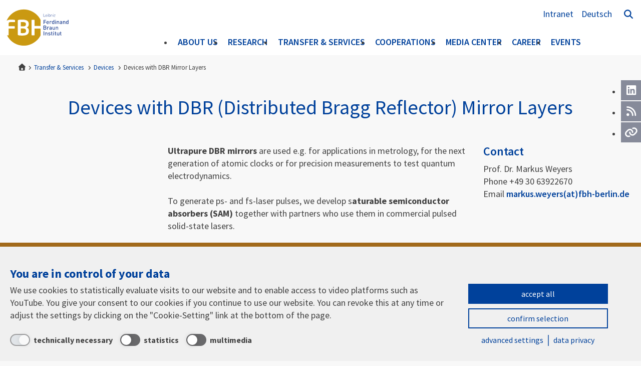

--- FILE ---
content_type: text/html; charset=utf-8
request_url: https://www.fbh-berlin.de/en/transfer-services/devices/devices-with-dbr-mirror-layers
body_size: 11301
content:
<!DOCTYPE html>
<html lang="en" class="no-js">
<head>
    <meta charset="utf-8">

<!-- 
	Manufactured by berbach Gmbh Agency for Design and Media

	This website is powered by TYPO3 - inspiring people to share!
	TYPO3 is a free open source Content Management Framework initially created by Kasper Skaarhoj and licensed under GNU/GPL.
	TYPO3 is copyright 1998-2026 of Kasper Skaarhoj. Extensions are copyright of their respective owners.
	Information and contribution at https://typo3.org/
-->


<title>Devices with DBR (Distributed Bragg Reflector) Mirror Layers | Ferdinand-Braun-Institut</title>
<meta name="generator" content="TYPO3 CMS">
<meta name="viewport" content="width=device-width, initial-scale=1">
<meta name="robots" content="index,follow">
<meta name="author" content="Ferdinand-Braun-Institut">
<meta property="og:type" content="article">
<meta name="twitter:card" content="summary">


<link rel="stylesheet" href="/_assets/7356dff8886f256bd9ce5602492cde23/Dist/Css/CookieBanner.css?1768571652" media="all">
<link rel="stylesheet" href="/_assets/2d714646a23f333511cbea92456ab2a7/Dist/Css/Style.css?1768571652" media="all">





<script nonce="gsFELKcFeh8DANtUnRlfApu8ZG8euhNewTC0haMaywbqC4T7763tIg">var bbConsentBanner={"consentAccepted":false,"layoutType":"bb-cb-bottom","showCategories":true,"isTextLink":true,"cName":"BbConsentPreference","confirmDuration":20,"title":"You are in control of your data","description":"We use cookies to statistically evaluate visits to our website and to enable access to video platforms such as YouTube. You give your consent to our cookies if you continue to use our website. You can revoke this at any time or adjust the settings by clicking on the \"Cookie-Setting\" link at the bottom of the page.","privacyPage":{"uri":"\/en\/data-privacy","module_target":"","label":"data privacy"},"closeBtn":"Close settings","buttonsDisplayNames":{"acceptAll":"accept all","saveAndClose":"save & close","confirmSelection":"confirm selection","reject":"Reject","advancedSettings":"advanced settings"},"categories":[{"uid":1,"name":"technically necessary","description":"","lockedAndActive":true},{"uid":3,"name":"statistics","description":"","lockedAndActive":false},{"uid":5,"name":"multimedia","description":"","lockedAndActive":false}],"modules":[{"uid":1,"name":"Matomo","description":"","category":{"uid":3}},{"uid":3,"name":"YouTube","description":"","category":{"uid":5}}]};var _paq=window._paq=window._paq||[];_paq.push(['disableCookies']);_paq.push(['trackPageView']);_paq.push(['enableLinkTracking']);(function(){var u="https://www1.fbh-berlin.de/piwik/";_paq.push(['setTrackerUrl',u+'matomo.php']);_paq.push(['setSiteId','1']);var d=document,g=d.createElement('script'),s=d.getElementsByTagName('script')[0];g.async=true;g.src=u+'matomo.js';s.parentNode.insertBefore(g,s);})();</script>

            <link rel="shortcut icon" type="image/x-icon" href="/_assets/2d714646a23f333511cbea92456ab2a7/Favicon/favicon.ico" />
            <link rel="manifest" href="/_assets/2d714646a23f333511cbea92456ab2a7/Favicon/site.webmanifest">
            <meta name="apple-mobile-web-app-title" content="FBH">
            <meta name="application-name" content="FBH">
            <meta name="msapplication-TileColor" content="#603cba">
            <meta name="msapplication-config" content="/_assets/2d714646a23f333511cbea92456ab2a7/Favicon/browserconfig.xml">
            <meta name="theme-color" content="#ffffff"><link rel="icon" type="image/png" sizes="16x16" href="/_assets/2d714646a23f333511cbea92456ab2a7/Favicon/favicon-16x16.png" /><link rel="icon" type="image/png" sizes="32x32" href="/_assets/2d714646a23f333511cbea92456ab2a7/Favicon/favicon-32x32.png" /><link rel="icon" type="image/png" sizes="192x192" href="/_assets/2d714646a23f333511cbea92456ab2a7/Favicon/android-chrome-192x192.png" /><link rel="icon" type="image/png" sizes="512x512" href="/_assets/2d714646a23f333511cbea92456ab2a7/Favicon/android-chrome-512x512.png" /><link rel="apple-touch-icon" type="image/png" sizes="180x180" href="/_assets/2d714646a23f333511cbea92456ab2a7/Favicon/apple-touch-icon.png" /><link rel="mask-icon" color="#603cba" href="/_assets/2d714646a23f333511cbea92456ab2a7/Favicon/safari-pinned-tab.svg" />
<link rel="canonical" href="https://www.fbh-berlin.de/en/transfer-services/devices/devices-with-dbr-mirror-layers">

<link rel="alternate" hreflang="de" href="https://www.fbh-berlin.de/transfer-services/bauelemente/bauelemente-mit-dbr-spiegelschichten">
<link rel="alternate" hreflang="en" href="https://www.fbh-berlin.de/en/transfer-services/devices/devices-with-dbr-mirror-layers">
<link rel="alternate" hreflang="x-default" href="https://www.fbh-berlin.de/transfer-services/bauelemente/bauelemente-mit-dbr-spiegelschichten">
</head>
<body class="is-page is-pid-1957 is-tpl-default">

    <!--TYPO3SEARCH_end-->
    
    <div class="bb-stage">
        

    
<div class="bb-skiplinks">
    <p class="bb-skiplinks__header">Directlink:</p>
    <ul class="bb-skiplinks__list">
        <li class="bb-skiplinks__list-item">
            <a href="#servicenavigation" target="_self" class="bb-skiplink">
                Service-navigation
            </a>
        </li>
        <li class="bb-skiplinks__list-item">
            <a href="#mainnavigation" target="_self" class="bb-skiplink">
                Main-navigation
            </a>
        </li>
        <li class="bb-skiplinks__list-item">
            <a href="#content" target="_self" class="bb-skiplink">
                Content
            </a>
        </li>
        <li class="bb-skiplinks__list-item">
            <a href="#footer" target="_self" class="bb-skiplink">
                Footer
            </a>
        </li>
    </ul>
</div>

    <header class="bb-header" data-module="StickyHeader CanvasSidebar" role="group" aria-expanded="false">
        <div class="bb-header--container">
            <div class="bb-header--stage">
                
    
            <div class="bb-area--logo bb-site--logo">
                <a class="bb-logo--header bb-logo__link" href="/en/">
                    Ferdinand-Braun-Institut
                </a>
            </div>
        

                <div class="bb-area--service bb-site--service" id="nav-canvas"> 
                    

    <div class="bb-area--group bb-position--top">
        <ul class="bb-meta--area bb-list--area bb-nav--meta" id="servicenavigation">
            

    
        
            <li class="bb-nav--item bb-nav-item--service">
                

    
        
                <a href="https://intra.fbh-berlin.de" class="bb-nav--link">Intranet</a>
            
    


            </li>
        
    



            

    

    
        
            
                <li class="bb-nav--item bb-nav-item--lang">
                    
                        <a href="/transfer-services/bauelemente/bauelemente-mit-dbr-spiegelschichten" lang="de" class="bb-nav--link" aria-label="Zur Website auf Deutsch" >
                            Deutsch
                        </a>
                    
                </li>
            
        
            
        
    


    <li class="bb-search--area">
        

    <div class="bb-search--wrap" data-module='SearchControl'>
        
        <input type="checkbox" name="headSearch" id="headSearch" />
        <label for="headSearch" class="bb-search--toggle">
            <span class="bb-search--toggle__label bb-sr-only">Open search field</span>
        </label>
    

        <div class="bb-search-wrapper" aria-expanded="false">
            <form method="get" class="bb-search-form" name="form_kesearch_pi1" action="/en/search">
                <label aria-label="Search">
                    <input class="bb-control__input" name="tx_kesearch_pi1[sword]" placeholder="Enter a search term..." type='text' autocomplete="on" />
                </label>
                <div class="bb-control bb-control-group bb-control-group__right">
                    <button type="submit" name="search[submitButton]" class="bb-control__button">
                        <i class="fas fa-search bb-button__icon" aria-hidden="true"></i>
                        <span class="bb-button__label bb-sr-only">Search</span>
                    </button>
                </div>
            </form>
        </div>
    </div>

    

    </li>

            

    
        
            
        
            
        
    




        </ul>
    </div>



                    <div class="bb-area--group bb-position--bottom">
                        

    
        <nav class="bb-area--main bb-main--area" data-module="Navi">
            
        
                
                        <ul class="bb-nav--main bb-level--1 bb-nav" id="mainnavigation">
                            
                                
                                
                                <li class="bb-nav--item bb-nav--item_arrow" aria-expanded=false>
                                    
                                            
                                                    
        

    
        
                <a href="/en/about-us" class="bb-nav--link">About us</a>
            
    


        <label for="itemToggle-11" class="bb-nav--toggle" aria-controls="subnav-11" aria-label="Open About us navigation">
            <input type="checkbox" name="itemToggle-11" id="itemToggle-11" class="bb-nav__cb" />
        </label>
    
                                                
                                            
        
                <div class="bb-nav--background">
                    <ul class="bb-nav--sub bb-level--2 bb-nav" id="subnav-11">
                        
                            

                            

                            <li class="bb-nav--item" >
                                
                                        

    
        
                <a href="/en/about-us/profile" class="bb-nav--link">Profile</a>
            
    


                                    
                            </li>
                        
                            

                            

                            <li class="bb-nav--item bb-nav--item_arrow" aria-expanded=false>
                                
                                        
                                                
        

    
        
                <a href="/en/about-us/structure" class="bb-nav--link">Structure</a>
            
    


        <label for="itemToggle-25" class="bb-nav--toggle" aria-controls="subnav-25" aria-label="Open Structure navigation">
            <input type="checkbox" name="itemToggle-25" id="itemToggle-25" class="bb-nav__cb" />
        </label>
    
                                            
                                        
        
                
                        <ul class="bb-nav--sub bb-level--3 bb-nav" id="subnav-25">
                            
                                
                                
                                <li class="bb-nav--item bb-nav--item_arrow" aria-expanded=false>
                                    
                                            
                                                    
        

    
        
                <a href="/en/about-us/structure/labs-departments" class="bb-nav--link">Labs &amp; Departments</a>
            
    


        <label for="itemToggle-654" class="bb-nav--toggle" aria-controls="subnav-654" aria-label="Open Labs &amp; Departments navigation">
            <input type="checkbox" name="itemToggle-654" id="itemToggle-654" class="bb-nav__cb" />
        </label>
    
                                                
                                            
        
                
                        <ul class="bb-nav--sub bb-level--4 bb-nav" id="subnav-654">
                            
                                
                                
                                <li class="bb-nav--item bb-nav--item_arrow" aria-expanded=false>
                                    
                                            
                                                    
        

    
        
                <a href="/en/about-us/structure/labs-departments/photonics" class="bb-nav--link">Photonics</a>
            
    


        <label for="itemToggle-1753" class="bb-nav--toggle" aria-controls="subnav-1753" aria-label="Open Photonics navigation">
            <input type="checkbox" name="itemToggle-1753" id="itemToggle-1753" class="bb-nav__cb" />
        </label>
    
                                                
                                            
        
                
                        <ul class="bb-nav--sub bb-level--5 bb-nav" id="subnav-1753">
                            
                                
                                
                                <li class="bb-nav--item" >
                                    
                                            

    
        
                <a href="/en/about-us/structure/labs-departments/photonics/optoelectronics-department" class="bb-nav--link">Optoelectronics Department</a>
            
    


                                        
                                </li>
                            
                                
                                
                                <li class="bb-nav--item" >
                                    
                                            

    
        
                <a href="/en/about-us/structure/labs-departments/photonics/high-power-diode-lasers-lab" class="bb-nav--link">High-Power Diode Lasers Lab</a>
            
    


                                        
                                </li>
                            
                                
                                
                                <li class="bb-nav--item bb-nav--item_arrow" aria-expanded=false>
                                    
                                            
                                                    
        

    
        
                <a href="/en/about-us/structure/labs-departments/photonics/laser-modules-lab" class="bb-nav--link">Laser Modules Lab</a>
            
    


        <label for="itemToggle-1759" class="bb-nav--toggle" aria-controls="subnav-1759" aria-label="Open Laser Modules Lab navigation">
            <input type="checkbox" name="itemToggle-1759" id="itemToggle-1759" class="bb-nav__cb" />
        </label>
    
                                                
                                            
        
                
                        <ul class="bb-nav--sub bb-level--6 bb-nav" id="subnav-1759">
                            
                                
                                
                                <li class="bb-nav--item" >
                                    
                                            

    
        
                <a href="/en/about-us/structure/labs-departments/photonics/laser-modules-lab/translate-to-english-chipdesign-prozess" class="bb-nav--link">Chip design and processing</a>
            
    


                                        
                                </li>
                            
                                
                                
                                <li class="bb-nav--item" >
                                    
                                            

    
        
                <a href="/en/about-us/structure/labs-departments/photonics/laser-modules-lab/translate-to-english-moduldesign" class="bb-nav--link">Module design</a>
            
    


                                        
                                </li>
                            
                                
                                
                                <li class="bb-nav--item" >
                                    
                                            

    
        
                <a href="/en/about-us/structure/labs-departments/photonics/laser-modules-lab/translate-to-english-hochpraezise-u-integration" class="bb-nav--link">High precision micro integration</a>
            
    


                                        
                                </li>
                            
                                
                                
                                <li class="bb-nav--item" >
                                    
                                            

    
        
                <a href="/en/about-us/structure/labs-departments/photonics/laser-modules-lab/translate-to-english-module-nach-kundenwunsch" class="bb-nav--link">Custom modules</a>
            
    


                                        
                                </li>
                            
                        </ul>
                    
            
    
                                        
                                </li>
                            
                                
                                
                                <li class="bb-nav--item" >
                                    
                                            

    
        
                <a href="/en/about-us/structure/labs-departments/photonics/laser-sensors-lab" class="bb-nav--link">Laser Sensors Lab</a>
            
    


                                        
                                </li>
                            
                                
                                
                                <li class="bb-nav--item" >
                                    
                                            

    
        
                <a href="/en/about-us/structure/labs-departments/photonics/joint-lab-gan-optoelectronics" class="bb-nav--link">Joint Lab GaN Optoelectronics</a>
            
    


                                        
                                </li>
                            
                        </ul>
                    
            
    
                                        
                                </li>
                            
                                
                                
                                <li class="bb-nav--item" >
                                    
                                            

    
        
                <a href="/en/about-us/structure/labs-departments/integrated-quantum-technology" class="bb-nav--link">Integrated Quantum Technology</a>
            
    


                                        
                                </li>
                            
                                
                                
                                <li class="bb-nav--item bb-nav--item_arrow" aria-expanded=false>
                                    
                                            
                                                    
        

    
        
                <a href="/en/about-us/structure/labs-departments/iii-v-electronics" class="bb-nav--link">III-V Electronics</a>
            
    


        <label for="itemToggle-1802" class="bb-nav--toggle" aria-controls="subnav-1802" aria-label="Open III-V Electronics navigation">
            <input type="checkbox" name="itemToggle-1802" id="itemToggle-1802" class="bb-nav__cb" />
        </label>
    
                                                
                                            
        
                
                        <ul class="bb-nav--sub bb-level--5 bb-nav" id="subnav-1802">
                            
                                
                                
                                <li class="bb-nav--item" >
                                    
                                            

    
        
                <a href="/en/about-us/structure/labs-departments/iii-v-electronics/rf-power-lab" class="bb-nav--link">RF Power Lab</a>
            
    


                                        
                                </li>
                            
                                
                                
                                <li class="bb-nav--item" >
                                    
                                            

    
        
                <a href="/en/about-us/structure/labs-departments/iii-v-electronics/digital-pa-lab" class="bb-nav--link">Digital PA Lab</a>
            
    


                                        
                                </li>
                            
                                
                                
                                <li class="bb-nav--item" >
                                    
                                            

    
        
                <a href="/en/about-us/structure/labs-departments/iii-v-electronics/joint-lab-btu-cs-fbh-microwave" class="bb-nav--link">Joint Lab BTU-CS – FBH Microwave</a>
            
    


                                        
                                </li>
                            
                                
                                
                                <li class="bb-nav--item" >
                                    
                                            

    
        
                <a href="/en/ueber-uns/struktur/labs-departments/iii/v-elektronik/joint-lab-electromagnetic-fields" class="bb-nav--link">Joint Lab Electromagnetic Fields</a>
            
    


                                        
                                </li>
                            
                                
                                
                                <li class="bb-nav--item" >
                                    
                                            

    
        
                <a href="/en/about-us/structure/labs-departments/iii-v-electronics/thz-components-systems-lab" class="bb-nav--link">THz Components &amp; Systems Lab</a>
            
    


                                        
                                </li>
                            
                                
                                
                                <li class="bb-nav--item" >
                                    
                                            

    
        
                <a href="/en/about-us/structure/labs-departments/iii-v-electronics/joint-lab-inp-devices" class="bb-nav--link">Joint Lab InP Devices</a>
            
    


                                        
                                </li>
                            
                                
                                
                                <li class="bb-nav--item" >
                                    
                                            

    
        
                <a href="/en/about-us/structure/labs-departments/iii-v-electronics/microwave-department" class="bb-nav--link">Microwave Department</a>
            
    


                                        
                                </li>
                            
                                
                                
                                <li class="bb-nav--item" >
                                    
                                            

    
        
                <a href="/en/about-us/structure/labs-departments/iii-v-electronics/wide-bandgap-electronics-department" class="bb-nav--link">Wide-Bandgap Electronics Department</a>
            
    


                                        
                                </li>
                            
                                
                                
                                <li class="bb-nav--item" >
                                    
                                            

    
        
                <a href="/en/about-us/structure/labs-departments/iii-v-electronics/joint-lab-power-electronics" class="bb-nav--link">Joint Lab Power Electronics</a>
            
    


                                        
                                </li>
                            
                        </ul>
                    
            
    
                                        
                                </li>
                            
                                
                                
                                <li class="bb-nav--item bb-nav--item_arrow" aria-expanded=false>
                                    
                                            
                                                    
        

    
        
                <a href="/en/about-us/structure/labs-departments/iii-v-technology" class="bb-nav--link">III-V Technology</a>
            
    


        <label for="itemToggle-1803" class="bb-nav--toggle" aria-controls="subnav-1803" aria-label="Open III-V Technology navigation">
            <input type="checkbox" name="itemToggle-1803" id="itemToggle-1803" class="bb-nav__cb" />
        </label>
    
                                                
                                            
        
                
                        <ul class="bb-nav--sub bb-level--5 bb-nav" id="subnav-1803">
                            
                                
                                
                                <li class="bb-nav--item" >
                                    
                                            

    
        
                <a href="/en/about-us/structure/labs-departments/iii-v-technology/materials-technology-department" class="bb-nav--link">Materials Technology Department</a>
            
    


                                        
                                </li>
                            
                                
                                
                                <li class="bb-nav--item" >
                                    
                                            

    
        
                <a href="/en/about-us/structure/labs-departments/iii-v-technology/process-technology-department" class="bb-nav--link">Process Technology Department</a>
            
    


                                        
                                </li>
                            
                                
                                
                                <li class="bb-nav--item" >
                                    
                                            

    
        
                <a href="/en/about-us/structure/labs-departments/iii-v-technology/mounting-assembly-department" class="bb-nav--link">Mounting &amp; Assembly Department</a>
            
    


                                        
                                </li>
                            
                                
                                
                                <li class="bb-nav--item" >
                                    
                                            

    
        
                <a href="/en/about-us/structure/labs-departments/iii-v-technology/prototype-engineering-lab" class="bb-nav--link">Prototype Engineering Lab</a>
            
    


                                        
                                </li>
                            
                        </ul>
                    
            
    
                                        
                                </li>
                            
                        </ul>
                    
            
    
                                        
                                </li>
                            
                                
                                
                                <li class="bb-nav--item" >
                                    
                                            

    
        
                <a href="/en/about-us/structure/joint-labs" class="bb-nav--link">Joint Labs</a>
            
    


                                        
                                </li>
                            
                                
                                
                                <li class="bb-nav--item" >
                                    
                                            

    
        
                <a href="/en/about-us/structure/science-management" class="bb-nav--link">Science Management</a>
            
    


                                        
                                </li>
                            
                                
                                
                                <li class="bb-nav--item" >
                                    
                                            

    
        
                <a href="/en/about-us/structure/committees" class="bb-nav--link">Committees</a>
            
    


                                        
                                </li>
                            
                                
                                
                                <li class="bb-nav--item" >
                                    
                                            

    
        
                <a href="/en/ueber-uns/struktur/bcgk" class="bb-nav--link">BCGK</a>
            
    


                                        
                                </li>
                            
                        </ul>
                    
            
    

                                    
                            </li>
                        
                            

                            

                            <li class="bb-nav--item bb-nav--item_arrow" aria-expanded=false>
                                
                                        
                                                
        

    
        
                <a href="/en/about-us/management" class="bb-nav--link">Management</a>
            
    


        <label for="itemToggle-2013" class="bb-nav--toggle" aria-controls="subnav-2013" aria-label="Open Management navigation">
            <input type="checkbox" name="itemToggle-2013" id="itemToggle-2013" class="bb-nav__cb" />
        </label>
    
                                            
                                        
        
                
                        <ul class="bb-nav--sub bb-level--3 bb-nav" id="subnav-2013">
                            
                                
                                
                                <li class="bb-nav--item" >
                                    
                                            

    
        
                <a href="/en/about-us/management/patrick-scheele" class="bb-nav--link">Patrick Scheele</a>
            
    


                                        
                                </li>
                            
                                
                                
                                <li class="bb-nav--item" >
                                    
                                            

    
        
                <a href="/en/about-us/management/karin-irene-eiermann" class="bb-nav--link">Karin-Irene Eiermann</a>
            
    


                                        
                                </li>
                            
                        </ul>
                    
            
    

                                    
                            </li>
                        
                            

                            

                            <li class="bb-nav--item" >
                                
                                        

    
        
                <a href="/en/about-us/quality-environment" class="bb-nav--link">Quality &amp; Environment</a>
            
    


                                    
                            </li>
                        
                            

                            

                            <li class="bb-nav--item" >
                                
                                        

    
        
                <a href="/en/about-us/energy-management" class="bb-nav--link">Energy Management</a>
            
    


                                    
                            </li>
                        
                            

                            

                            <li class="bb-nav--item bb-nav--item_arrow" aria-expanded=false>
                                
                                        
                                                
        

    
        
                <a href="/en/about-us/academic-teaching" class="bb-nav--link">Academic Teaching</a>
            
    


        <label for="itemToggle-595" class="bb-nav--toggle" aria-controls="subnav-595" aria-label="Open Academic Teaching navigation">
            <input type="checkbox" name="itemToggle-595" id="itemToggle-595" class="bb-nav__cb" />
        </label>
    
                                            
                                        
        
                
                        <ul class="bb-nav--sub bb-level--3 bb-nav" id="subnav-595">
                            
                                
                                
                                <li class="bb-nav--item" >
                                    
                                            

    
        
                <a href="/en/about-us/academic-teaching/technische-universitaet-berlin" class="bb-nav--link">Technische Universität Berlin</a>
            
    


                                        
                                </li>
                            
                        </ul>
                    
            
    

                                    
                            </li>
                        
                            

                            

                            <li class="bb-nav--item" >
                                
                                        

    
        
                <a href="/en/media-center/facts-figures" class="bb-nav--link">Facts &amp; Figures</a>
            
    


                                    
                            </li>
                        
                            

                            

                            <li class="bb-nav--item bb-nav--item_arrow" aria-expanded=false>
                                
                                        
                                                
        

    
        
                <a href="/en/about-us/fbh-historically" class="bb-nav--link">FBH Historically</a>
            
    


        <label for="itemToggle-887" class="bb-nav--toggle" aria-controls="subnav-887" aria-label="Open FBH Historically navigation">
            <input type="checkbox" name="itemToggle-887" id="itemToggle-887" class="bb-nav__cb" />
        </label>
    
                                            
                                        
        
                
                        <ul class="bb-nav--sub bb-level--3 bb-nav" id="subnav-887">
                            
                                
                                
                                <li class="bb-nav--item" >
                                    
                                            

    
        
                <a href="/en/about-us/fbh-historically/vita-ferdinand-braun" class="bb-nav--link">Vita Ferdinand Braun</a>
            
    


                                        
                                </li>
                            
                        </ul>
                    
            
    

                                    
                            </li>
                        
                            

                            

                            <li class="bb-nav--item" >
                                
                                        

    
        
                <a href="/en/about-us/leibniz-association" class="bb-nav--link">Leibniz Association</a>
            
    


                                    
                            </li>
                        
                    </ul>
                </div>
            
    
                                        
                                </li>
                            
                                
                                
                                <li class="bb-nav--item bb-nav--item_arrow" aria-expanded=false>
                                    
                                            
                                                    
        

    
        
                <a href="/en/research" class="bb-nav--link">Research</a>
            
    


        <label for="itemToggle-666" class="bb-nav--toggle" aria-controls="subnav-666" aria-label="Open Research navigation">
            <input type="checkbox" name="itemToggle-666" id="itemToggle-666" class="bb-nav__cb" />
        </label>
    
                                                
                                            
        
                <div class="bb-nav--background">
                    <ul class="bb-nav--sub bb-level--2 bb-nav" id="subnav-666">
                        
                            

                            

                            <li class="bb-nav--item" >
                                
                                        

    
        
                <a href="/en/research/research-news" class="bb-nav--link">Research News</a>
            
    


                                    
                            </li>
                        
                            

                            

                            <li class="bb-nav--item bb-nav--item_arrow" aria-expanded=false>
                                
                                        
                                                
        

    
        
                <a href="/en/research/photonics" class="bb-nav--link">Photonics</a>
            
    


        <label for="itemToggle-668" class="bb-nav--toggle" aria-controls="subnav-668" aria-label="Open Photonics navigation">
            <input type="checkbox" name="itemToggle-668" id="itemToggle-668" class="bb-nav__cb" />
        </label>
    
                                            
                                        
        
                
                        <ul class="bb-nav--sub bb-level--3 bb-nav" id="subnav-668">
                            
                                
                                
                                <li class="bb-nav--item bb-nav--item_arrow" aria-expanded=false>
                                    
                                            
                                                    
        

    
        
                <a href="/en/research/photonics/chips-laser-leds" class="bb-nav--link">Chips - Laser &amp; LEDs</a>
            
    


        <label for="itemToggle-1516" class="bb-nav--toggle" aria-controls="subnav-1516" aria-label="Open Chips - Laser &amp; LEDs navigation">
            <input type="checkbox" name="itemToggle-1516" id="itemToggle-1516" class="bb-nav__cb" />
        </label>
    
                                                
                                            
        
                
                        <ul class="bb-nav--sub bb-level--4 bb-nav" id="subnav-1516">
                            
                                
                                
                                <li class="bb-nav--item" >
                                    
                                            

    
        
                <a href="/en/research/photonics/chips-laser-leds/high-brightness-diode-lasers" class="bb-nav--link">High-Brightness Diode Lasers</a>
            
    


                                        
                                </li>
                            
                                
                                
                                <li class="bb-nav--item" >
                                    
                                            

    
        
                <a href="/en/research/photonics/chips-laser-leds/high-power-broad-area-lasers" class="bb-nav--link">High-Power Broad-Area Lasers</a>
            
    


                                        
                                </li>
                            
                                
                                
                                <li class="bb-nav--item" >
                                    
                                            

    
        
                <a href="/en/research/photonics/chips-laser-leds/frequency-stabilized-lasers" class="bb-nav--link">Frequency-Stabilized Lasers</a>
            
    


                                        
                                </li>
                            
                                
                                
                                <li class="bb-nav--item" >
                                    
                                            

    
        
                <a href="/en/research/photonics/chips-laser-leds/high-brilliance-diode-lasers" class="bb-nav--link">High-Brilliance Diode Lasers</a>
            
    


                                        
                                </li>
                            
                                
                                
                                <li class="bb-nav--item" >
                                    
                                            

    
        
                <a href="/en/research/photonics/chips-laser-leds/tunable-dual-wavelength-lasers" class="bb-nav--link">Tunable &amp; Dual-Wavelength Lasers</a>
            
    


                                        
                                </li>
                            
                                
                                
                                <li class="bb-nav--item" >
                                    
                                            

    
        
                <a href="/en/research/photonics/chips-laser-leds/pulsed-lasers" class="bb-nav--link">Pulsed Diode Lasers</a>
            
    


                                        
                                </li>
                            
                                
                                
                                <li class="bb-nav--item" >
                                    
                                            

    
        
                <a href="/en/research/photonics/chips-laser-leds/gan-diode-lasers" class="bb-nav--link">GaN Diode Lasesrs</a>
            
    


                                        
                                </li>
                            
                                
                                
                                <li class="bb-nav--item" >
                                    
                                            

    
        
                <a href="/en/research/photonics/chips-laser-leds/uv-leds" class="bb-nav--link">UV-LEDs</a>
            
    


                                        
                                </li>
                            
                        </ul>
                    
            
    
                                        
                                </li>
                            
                                
                                
                                <li class="bb-nav--item bb-nav--item_arrow" aria-expanded=false>
                                    
                                            
                                                    
        

    
        
                <a href="/en/research/photonics/diode-laser-uv-led-modules" class="bb-nav--link">Diode Laser &amp; UV-LED Modules</a>
            
    


        <label for="itemToggle-1536" class="bb-nav--toggle" aria-controls="subnav-1536" aria-label="Open Diode Laser &amp; UV-LED Modules navigation">
            <input type="checkbox" name="itemToggle-1536" id="itemToggle-1536" class="bb-nav__cb" />
        </label>
    
                                                
                                            
        
                
                        <ul class="bb-nav--sub bb-level--4 bb-nav" id="subnav-1536">
                            
                                
                                
                                <li class="bb-nav--item bb-nav--item_arrow" aria-expanded=false>
                                    
                                            
                                                    
        

    
        
                <a href="/en/research/photonics/diode-laser-uv-led-modules/high-power-efficiency" class="bb-nav--link">High Power &amp; Efficiency</a>
            
    


        <label for="itemToggle-1538" class="bb-nav--toggle" aria-controls="subnav-1538" aria-label="Open High Power &amp; Efficiency navigation">
            <input type="checkbox" name="itemToggle-1538" id="itemToggle-1538" class="bb-nav__cb" />
        </label>
    
                                                
                                            
        
                
                        <ul class="bb-nav--sub bb-level--5 bb-nav" id="subnav-1538">
                            
                                
                                
                                <li class="bb-nav--item" >
                                    
                                            

    
        
                <a href="/en/research/photonics/diode-laser-uv-led-modules/high-power-efficiency/profit-project-hotstack" class="bb-nav--link">ProFIT project HOTSTACK</a>
            
    


                                        
                                </li>
                            
                                
                                
                                <li class="bb-nav--item" >
                                    
                                            

    
        
                <a href="/en/research/photonics/diode-laser-uv-led-modules/high-power-efficiency/profit-project-samba" class="bb-nav--link">ProFIT project SAMBA</a>
            
    


                                        
                                </li>
                            
                        </ul>
                    
            
    
                                        
                                </li>
                            
                                
                                
                                <li class="bb-nav--item" >
                                    
                                            

    
        
                <a href="/en/research/photonics/diode-laser-uv-led-modules/pump-lasers-for-space" class="bb-nav--link">Pump Lasers for Space</a>
            
    


                                        
                                </li>
                            
                                
                                
                                <li class="bb-nav--item" >
                                    
                                            

    
        
                <a href="/en/research/photonics/diode-laser-uv-led-modules/frequency-stabilized-tunable" class="bb-nav--link">Frequency Stabilized &amp; Tunable</a>
            
    


                                        
                                </li>
                            
                                
                                
                                <li class="bb-nav--item" >
                                    
                                            

    
        
                <a href="/en/research/photonics/diode-laser-uv-led-modules/miniaturized-laser-modules" class="bb-nav--link">Miniaturized Laser Modules</a>
            
    


                                        
                                </li>
                            
                                
                                
                                <li class="bb-nav--item" >
                                    
                                            

    
        
                <a href="/en/research/photonics/diode-laser-uv-led-modules/short-pulse-lasers-drivers" class="bb-nav--link">Short-Pulse Lasers &amp; Drivers</a>
            
    


                                        
                                </li>
                            
                                
                                
                                <li class="bb-nav--item" >
                                    
                                            

    
        
                <a href="/en/research/photonics/diode-laser-uv-led-modules/sted-fluorescence-spectroscopy" class="bb-nav--link">STED &amp; Fluorescence Spectroscopy</a>
            
    


                                        
                                </li>
                            
                                
                                
                                <li class="bb-nav--item" >
                                    
                                            

    
        
                <a href="/en/research/photonics/diode-laser-uv-led-modules/quantum-light-modules" class="bb-nav--link">Quantum Light Modules</a>
            
    


                                        
                                </li>
                            
                                
                                
                                <li class="bb-nav--item bb-nav--item_arrow" aria-expanded=false>
                                    
                                            
                                                    
        

    
        
                <a href="/en/research/photonics/diode-laser-uv-led-modules/uv-led-modules" class="bb-nav--link">UV LED Modules</a>
            
    


        <label for="itemToggle-1546" class="bb-nav--toggle" aria-controls="subnav-1546" aria-label="Open UV LED Modules navigation">
            <input type="checkbox" name="itemToggle-1546" id="itemToggle-1546" class="bb-nav__cb" />
        </label>
    
                                                
                                            
        
                
                        <ul class="bb-nav--sub bb-level--5 bb-nav" id="subnav-1546">
                            
                                
                                
                                <li class="bb-nav--item" >
                                    
                                            

    
        
                <a href="/en/research/photonics/chips-laser-leds/uv-leds/multi-wavelength-uv-led-module-for-gas-sensing" class="bb-nav--link">Multi-wavelength UV-LED module</a>
            
    


                                        
                                </li>
                            
                        </ul>
                    
            
    
                                        
                                </li>
                            
                        </ul>
                    
            
    
                                        
                                </li>
                            
                                
                                
                                <li class="bb-nav--item bb-nav--item_arrow" aria-expanded=false>
                                    
                                            
                                                    
        

    
        
                <a href="/en/research/photonics/laser-uv-led-systems" class="bb-nav--link">Laser &amp; UV-LED-Systems</a>
            
    


        <label for="itemToggle-1547" class="bb-nav--toggle" aria-controls="subnav-1547" aria-label="Open Laser &amp; UV-LED-Systems navigation">
            <input type="checkbox" name="itemToggle-1547" id="itemToggle-1547" class="bb-nav__cb" />
        </label>
    
                                                
                                            
        
                
                        <ul class="bb-nav--sub bb-level--4 bb-nav" id="subnav-1547">
                            
                                
                                
                                <li class="bb-nav--item" >
                                    
                                            

    
        
                <a href="/en/research/photonics/laser-uv-led-systems/kw-class-pump-modules" class="bb-nav--link">kW Class Pump Laser Modules</a>
            
    


                                        
                                </li>
                            
                                
                                
                                <li class="bb-nav--item" >
                                    
                                            

    
        
                <a href="/en/research/photonics/laser-uv-led-systems/raman-measurement-systems" class="bb-nav--link">Raman Measurement Systems</a>
            
    


                                        
                                </li>
                            
                                
                                
                                <li class="bb-nav--item" >
                                    
                                            

    
        
                <a href="/en/research/photonics/laser-uv-led-systems/uv-led-irradiation-systems" class="bb-nav--link">UV LED Irradiation Systems</a>
            
    


                                        
                                </li>
                            
                        </ul>
                    
            
    
                                        
                                </li>
                            
                                
                                
                                <li class="bb-nav--item bb-nav--item_arrow" aria-expanded=false>
                                    
                                            
                                                    
        

    
        
                <a href="/en/research/photonics/technologies-processes" class="bb-nav--link">Technologies &amp; Processes</a>
            
    


        <label for="itemToggle-1549" class="bb-nav--toggle" aria-controls="subnav-1549" aria-label="Open Technologies &amp; Processes navigation">
            <input type="checkbox" name="itemToggle-1549" id="itemToggle-1549" class="bb-nav__cb" />
        </label>
    
                                                
                                            
        
                
                        <ul class="bb-nav--sub bb-level--4 bb-nav" id="subnav-1549">
                            
                                
                                
                                <li class="bb-nav--item" >
                                    
                                            

    
        
                <a href="/en/research/photonics/technologies-processes/gaas-laser-diodes" class="bb-nav--link">GaAs Laser Diodes</a>
            
    


                                        
                                </li>
                            
                                
                                
                                <li class="bb-nav--item" >
                                    
                                            

    
        
                <a href="/en/research/photonics/technologies-processes/gan-laser-diodes-leds" class="bb-nav--link">(Al,In)GaN-based LEDs &amp; diode lasers</a>
            
    


                                        
                                </li>
                            
                                
                                
                                <li class="bb-nav--item" >
                                    
                                            

    
        
                <a href="/en/research/photonics/technologies-processes/micro-modules" class="bb-nav--link">Micro Modules</a>
            
    


                                        
                                </li>
                            
                                
                                
                                <li class="bb-nav--item" >
                                    
                                            

    
        
                <a href="/en/research/photonics/technologies-processes/beam-combining-high-brilliance" class="bb-nav--link">Beam Combining for High Brightness</a>
            
    


                                        
                                </li>
                            
                        </ul>
                    
            
    
                                        
                                </li>
                            
                                
                                
                                <li class="bb-nav--item" >
                                    
                                            

    
        
                <a href="/en/research/photonics/applications" class="bb-nav--link">Applications</a>
            
    


                                        
                                </li>
                            
                        </ul>
                    
            
    

                                    
                            </li>
                        
                            

                            

                            <li class="bb-nav--item bb-nav--item_arrow" aria-expanded=false>
                                
                                        
                                                
        

    
        
                <a href="/en/research/quantum-technology" class="bb-nav--link">Quantum Technology</a>
            
    


        <label for="itemToggle-985" class="bb-nav--toggle" aria-controls="subnav-985" aria-label="Open Quantum Technology navigation">
            <input type="checkbox" name="itemToggle-985" id="itemToggle-985" class="bb-nav__cb" />
        </label>
    
                                            
                                        
        
                
                        <ul class="bb-nav--sub bb-level--3 bb-nav" id="subnav-985">
                            
                                
                                
                                <li class="bb-nav--item bb-nav--item_arrow" aria-expanded=false>
                                    
                                            
                                                    
        

    
        
                <a href="/en/research/quantum-technology/quantum-photonic-components" class="bb-nav--link">Quantum Photonic Components</a>
            
    


        <label for="itemToggle-986" class="bb-nav--toggle" aria-controls="subnav-986" aria-label="Open Quantum Photonic Components navigation">
            <input type="checkbox" name="itemToggle-986" id="itemToggle-986" class="bb-nav__cb" />
        </label>
    
                                                
                                            
        
                
                        <ul class="bb-nav--sub bb-level--4 bb-nav" id="subnav-986">
                            
                                
                                
                                <li class="bb-nav--item" >
                                    
                                            

    
        
                <a href="/en/research/quantum-technology/quantum-photonic-components/quantum-sensing" class="bb-nav--link">Quantum Sensing</a>
            
    


                                        
                                </li>
                            
                                
                                
                                <li class="bb-nav--item" >
                                    
                                            

    
        
                <a href="/en/research/quantum-technology/quantum-photonic-components/optical-satcom" class="bb-nav--link">Optical SatCom</a>
            
    


                                        
                                </li>
                            
                                
                                
                                <li class="bb-nav--item" >
                                    
                                            

    
        
                <a href="/en/research/quantum-technology/quantum-photonic-components/fundamental-physics" class="bb-nav--link">Fundamental Physics</a>
            
    


                                        
                                </li>
                            
                                
                                
                                <li class="bb-nav--item" >
                                    
                                            

    
        
                <a href="/en/research/quantum-technology/quantum-photonic-components/module-development" class="bb-nav--link">Module Development</a>
            
    


                                        
                                </li>
                            
                                
                                
                                <li class="bb-nav--item" >
                                    
                                            

    
        
                <a href="/en/research/quantum-technology/quantum-photonic-components/deployment-in-space" class="bb-nav--link">Deployment in Space</a>
            
    


                                        
                                </li>
                            
                                
                                
                                <li class="bb-nav--item" >
                                    
                                            

    
        
                <a href="/en/research/quantum-technology/quantum-photonic-components/micro-integration-technology" class="bb-nav--link">Micro-Integration Technology</a>
            
    


                                        
                                </li>
                            
                                
                                
                                <li class="bb-nav--item" >
                                    
                                            

    
        
                <a href="/en/research/quantum-technology/quantum-photonic-components/translate-to-english-smartlc" class="bb-nav--link">smartLC</a>
            
    


                                        
                                </li>
                            
                        </ul>
                    
            
    
                                        
                                </li>
                            
                                
                                
                                <li class="bb-nav--item bb-nav--item_arrow" aria-expanded=false>
                                    
                                            
                                                    
        

    
        
                <a href="/en/research/quantum-technology/integrated-quantum-sensors" class="bb-nav--link">Integrated Quantum Sensors</a>
            
    


        <label for="itemToggle-990" class="bb-nav--toggle" aria-controls="subnav-990" aria-label="Open Integrated Quantum Sensors navigation">
            <input type="checkbox" name="itemToggle-990" id="itemToggle-990" class="bb-nav__cb" />
        </label>
    
                                                
                                            
        
                
                        <ul class="bb-nav--sub bb-level--4 bb-nav" id="subnav-990">
                            
                                
                                
                                <li class="bb-nav--item" >
                                    
                                            

    
        
                <a href="/en/research/quantum-technology/integrated-quantum-sensors/current-projects" class="bb-nav--link">Current Projects</a>
            
    


                                        
                                </li>
                            
                        </ul>
                    
            
    
                                        
                                </li>
                            
                                
                                
                                <li class="bb-nav--item" >
                                    
                                            

    
        
                <a href="/en/research/quantum-technology/nonlinear-quantum-optics" class="bb-nav--link">Nonlinear Quantum Optics</a>
            
    


                                        
                                </li>
                            
                                
                                
                                <li class="bb-nav--item bb-nav--item_arrow" aria-expanded=false>
                                    
                                            
                                                    
        

    
        
                <a href="/en/research/quantum-technology/diamond-nanophotonics" class="bb-nav--link">Diamond Nanophotonics</a>
            
    


        <label for="itemToggle-989" class="bb-nav--toggle" aria-controls="subnav-989" aria-label="Open Diamond Nanophotonics navigation">
            <input type="checkbox" name="itemToggle-989" id="itemToggle-989" class="bb-nav__cb" />
        </label>
    
                                                
                                            
        
                
                        <ul class="bb-nav--sub bb-level--4 bb-nav" id="subnav-989">
                            
                                
                                
                                <li class="bb-nav--item" >
                                    
                                            

    
        
                <a href="/en/research/quantum-technology/diamond-nanophotonics/diamond-nanofabrication" class="bb-nav--link">Diamond Nanofabrication</a>
            
    


                                        
                                </li>
                            
                                
                                
                                <li class="bb-nav--item" >
                                    
                                            

    
        
                <a href="/en/research/quantum-technology/diamond-nanophotonics/magnetometry" class="bb-nav--link">Magnetometry</a>
            
    


                                        
                                </li>
                            
                        </ul>
                    
            
    
                                        
                                </li>
                            
                                
                                
                                <li class="bb-nav--item bb-nav--item_arrow" aria-expanded=false>
                                    
                                            
                                                    
        

    
        
                <a href="/en/research/quantum-technology/photonic-quantum-technologies" class="bb-nav--link">Photonic Quantum Technologies</a>
            
    


        <label for="itemToggle-1431" class="bb-nav--toggle" aria-controls="subnav-1431" aria-label="Open Photonic Quantum Technologies navigation">
            <input type="checkbox" name="itemToggle-1431" id="itemToggle-1431" class="bb-nav__cb" />
        </label>
    
                                                
                                            
        
                
                        <ul class="bb-nav--sub bb-level--4 bb-nav" id="subnav-1431">
                            
                                
                                
                                <li class="bb-nav--item" >
                                    
                                            

    
        
                <a href="/en/research/quantum-technology/photonic-quantum-technologies/on-chip-optical-components" class="bb-nav--link">On-Chip Optical Components</a>
            
    


                                        
                                </li>
                            
                                
                                
                                <li class="bb-nav--item" >
                                    
                                            

    
        
                <a href="/en/research/quantum-technology/photonic-quantum-technologies/plasmonic-devices" class="bb-nav--link">Plasmonic Devices</a>
            
    


                                        
                                </li>
                            
                                
                                
                                <li class="bb-nav--item" >
                                    
                                            

    
        
                <a href="/en/research/quantum-technology/photonic-quantum-technologies/polariton-tuning" class="bb-nav--link">Polariton Tuning</a>
            
    


                                        
                                </li>
                            
                                
                                
                                <li class="bb-nav--item" >
                                    
                                            

    
        
                <a href="/en/research/quantum-technology/photonic-quantum-technologies/defect-engineering" class="bb-nav--link">Defect Engineering</a>
            
    


                                        
                                </li>
                            
                        </ul>
                    
            
    
                                        
                                </li>
                            
                        </ul>
                    
            
    

                                    
                            </li>
                        
                            

                            

                            <li class="bb-nav--item bb-nav--item_arrow" aria-expanded=false>
                                
                                        
                                                
        

    
        
                <a href="/en/research/iii-v-electronics" class="bb-nav--link">III-V Electronics</a>
            
    


        <label for="itemToggle-714" class="bb-nav--toggle" aria-controls="subnav-714" aria-label="Open III-V Electronics navigation">
            <input type="checkbox" name="itemToggle-714" id="itemToggle-714" class="bb-nav__cb" />
        </label>
    
                                            
                                        
        
                
                        <ul class="bb-nav--sub bb-level--3 bb-nav" id="subnav-714">
                            
                                
                                
                                <li class="bb-nav--item bb-nav--item_arrow" aria-expanded=false>
                                    
                                            
                                                    
        

    
        
                <a href="/en/research/iii-v-electronics/transmitters-receivers" class="bb-nav--link">Transmitters &amp; Receivers</a>
            
    


        <label for="itemToggle-1892" class="bb-nav--toggle" aria-controls="subnav-1892" aria-label="Open Transmitters &amp; Receivers navigation">
            <input type="checkbox" name="itemToggle-1892" id="itemToggle-1892" class="bb-nav__cb" />
        </label>
    
                                                
                                            
        
                
                        <ul class="bb-nav--sub bb-level--4 bb-nav" id="subnav-1892">
                            
                                
                                
                                <li class="bb-nav--item" >
                                    
                                            

    
        
                <a href="/en/research/iii-v-electronics/transmitters-receivers/load-supply-modulation" class="bb-nav--link">Load &amp; Supply Modulation</a>
            
    


                                        
                                </li>
                            
                                
                                
                                <li class="bb-nav--item" >
                                    
                                            

    
        
                <a href="/en/research/iii-v-electronics/transmitters-receivers/digital-transmitters" class="bb-nav--link">Digital Transmitters</a>
            
    


                                        
                                </li>
                            
                                
                                
                                <li class="bb-nav--item" >
                                    
                                            

    
        
                <a href="/en/research/iii-v-electronics/transmitters-receivers/robust-gan-lnas" class="bb-nav--link">Robust GaN LNAs</a>
            
    


                                        
                                </li>
                            
                                
                                
                                <li class="bb-nav--item" >
                                    
                                            

    
        
                <a href="/en/research/iii-v-electronics/transmitters-receivers/x-band-gan-mixers" class="bb-nav--link">X-Band GaN Mixers</a>
            
    


                                        
                                </li>
                            
                                
                                
                                <li class="bb-nav--item" >
                                    
                                            

    
        
                <a href="/en/research/iii-v-electronics/transmitters-receivers/radar-detectors" class="bb-nav--link">Radar Detectors</a>
            
    


                                        
                                </li>
                            
                        </ul>
                    
            
    
                                        
                                </li>
                            
                                
                                
                                <li class="bb-nav--item bb-nav--item_arrow" aria-expanded=false>
                                    
                                            
                                                    
        

    
        
                <a href="/en/research/iii-v-electronics/rf-competence-applications" class="bb-nav--link">RF Competence &amp; Applications</a>
            
    


        <label for="itemToggle-1908" class="bb-nav--toggle" aria-controls="subnav-1908" aria-label="Open RF Competence &amp; Applications navigation">
            <input type="checkbox" name="itemToggle-1908" id="itemToggle-1908" class="bb-nav__cb" />
        </label>
    
                                                
                                            
        
                
                        <ul class="bb-nav--sub bb-level--4 bb-nav" id="subnav-1908">
                            
                                
                                
                                <li class="bb-nav--item" >
                                    
                                            

    
        
                <a href="/en/research/iii-v-electronics/rf-competence-applications/characterization" class="bb-nav--link">Characterization</a>
            
    


                                        
                                </li>
                            
                                
                                
                                <li class="bb-nav--item" >
                                    
                                            

    
        
                <a href="/en/research/iii-v-electronics/rf-competence-applications/transistor-modeling" class="bb-nav--link">Transistor Modeling</a>
            
    


                                        
                                </li>
                            
                                
                                
                                <li class="bb-nav--item" >
                                    
                                            

    
        
                <a href="/en/research/iii-v-electronics/rf-competence-applications/em-field-simulations" class="bb-nav--link">EM Field-Simulations</a>
            
    


                                        
                                </li>
                            
                                
                                
                                <li class="bb-nav--item" >
                                    
                                            

    
        
                <a href="/en/research/iii-v-electronics/rf-competence-applications/laser-drivers" class="bb-nav--link">Laser Drivers</a>
            
    


                                        
                                </li>
                            
                                
                                
                                <li class="bb-nav--item" >
                                    
                                            

    
        
                <a href="/en/research/iii-v-electronics/rf-competence-applications/microwaves-quantum-technology" class="bb-nav--link">Microwaves - Quantum Technology</a>
            
    


                                        
                                </li>
                            
                                
                                
                                <li class="bb-nav--item" >
                                    
                                            

    
        
                <a href="/en/research/iii-v-electronics/rf-competence-applications/microwave-plasma" class="bb-nav--link">Microwave Plasma</a>
            
    


                                        
                                </li>
                            
                                
                                
                                <li class="bb-nav--item" >
                                    
                                            

    
        
                <a href="/en/research/iii-v-electronics/rf-competence-applications/heating-with-microwaves" class="bb-nav--link">Heating with Microwaves</a>
            
    


                                        
                                </li>
                            
                        </ul>
                    
            
    
                                        
                                </li>
                            
                                
                                
                                <li class="bb-nav--item bb-nav--item_arrow" aria-expanded=false>
                                    
                                            
                                                    
        

    
        
                <a href="/en/research/iii-v-electronics/terahertz-components-modules" class="bb-nav--link">THz Components &amp; Modules</a>
            
    


        <label for="itemToggle-730" class="bb-nav--toggle" aria-controls="subnav-730" aria-label="Open THz Components &amp; Modules navigation">
            <input type="checkbox" name="itemToggle-730" id="itemToggle-730" class="bb-nav__cb" />
        </label>
    
                                                
                                            
        
                
                        <ul class="bb-nav--sub bb-level--4 bb-nav" id="subnav-730">
                            
                                
                                
                                <li class="bb-nav--item" >
                                    
                                            

    
        
                <a href="/en/research/iii-v-electronics/terahertz-components-modules/inp-hbt-transceivers" class="bb-nav--link">InP HBT Transceivers</a>
            
    


                                        
                                </li>
                            
                                
                                
                                <li class="bb-nav--item" >
                                    
                                            

    
        
                <a href="/en/research/iii-v-electronics/terahertz-components-modules/inp-ultra-broadband-components" class="bb-nav--link">InP Ultra-Broadband Components</a>
            
    


                                        
                                </li>
                            
                                
                                
                                <li class="bb-nav--item" >
                                    
                                            

    
        
                <a href="/en/research/iii-v-electronics/terahertz-components-modules/thz-imaging" class="bb-nav--link">THz Imaging</a>
            
    


                                        
                                </li>
                            
                        </ul>
                    
            
    
                                        
                                </li>
                            
                                
                                
                                <li class="bb-nav--item bb-nav--item_arrow" aria-expanded=false>
                                    
                                            
                                                    
        

    
        
                <a href="/en/research/iii-v-electronics/gan-aln-gao-based-power-electronics" class="bb-nav--link">GaN, AlN and GaO-based Power Electronics</a>
            
    


        <label for="itemToggle-1921" class="bb-nav--toggle" aria-controls="subnav-1921" aria-label="Open GaN, AlN and GaO-based Power Electronics navigation">
            <input type="checkbox" name="itemToggle-1921" id="itemToggle-1921" class="bb-nav__cb" />
        </label>
    
                                                
                                            
        
                
                        <ul class="bb-nav--sub bb-level--4 bb-nav" id="subnav-1921">
                            
                                
                                
                                <li class="bb-nav--item" >
                                    
                                            

    
        
                <a href="/en/research/iii-v-electronics/gan-aln-gao-based-power-electronics/lateral-gan-transistors-half-bridges" class="bb-nav--link">Lateral GaN Transistors &amp; Half Bridges</a>
            
    


                                        
                                </li>
                            
                                
                                
                                <li class="bb-nav--item" >
                                    
                                            

    
        
                <a href="/en/research/iii-v-electronics/gan-aln-gao-based-power-electronics/vertical-gan-transistors" class="bb-nav--link">Vertical GaN Transistors</a>
            
    


                                        
                                </li>
                            
                                
                                
                                <li class="bb-nav--item" >
                                    
                                            

    
        
                <a href="/en/research/iii-v-electronics/gan-aln-gao-based-power-electronics/lateral-aln-transistors" class="bb-nav--link">Lateral AlN Transistors</a>
            
    


                                        
                                </li>
                            
                                
                                
                                <li class="bb-nav--item" >
                                    
                                            

    
        
                <a href="/en/research/iii-v-electronics/gan-aln-gao-based-power-electronics/gallium-oxide-power-transistors" class="bb-nav--link">Gallium Oxide Power Transistors</a>
            
    


                                        
                                </li>
                            
                                
                                
                                <li class="bb-nav--item" >
                                    
                                            

    
        
                <a href="/en/research/iii-v-electronics/gan-aln-gao-based-power-electronics/fast-switching-gan-power-cores" class="bb-nav--link">Fast Switching GaN Power Cores</a>
            
    


                                        
                                </li>
                            
                                
                                
                                <li class="bb-nav--item" >
                                    
                                            

    
        
                <a href="/en/research/iii-v-electronics/gan-aln-gao-based-power-electronics/gan-power-converters" class="bb-nav--link">GaN Power Converters</a>
            
    


                                        
                                </li>
                            
                                
                                
                                <li class="bb-nav--item" >
                                    
                                            

    
        
                <a href="/en/research/iii-v-electronics/gan-aln-gao-based-power-electronics/power-electronic-characterization" class="bb-nav--link">Power Electronic Characterization</a>
            
    


                                        
                                </li>
                            
                        </ul>
                    
            
    
                                        
                                </li>
                            
                                
                                
                                <li class="bb-nav--item bb-nav--item_arrow" aria-expanded=false>
                                    
                                            
                                                    
        

    
        
                <a href="/en/research/iii-v-electronics/technologies-processes" class="bb-nav--link">Technologies &amp; Processes</a>
            
    


        <label for="itemToggle-1599" class="bb-nav--toggle" aria-controls="subnav-1599" aria-label="Open Technologies &amp; Processes navigation">
            <input type="checkbox" name="itemToggle-1599" id="itemToggle-1599" class="bb-nav__cb" />
        </label>
    
                                                
                                            
        
                
                        <ul class="bb-nav--sub bb-level--4 bb-nav" id="subnav-1599">
                            
                                
                                
                                <li class="bb-nav--item" >
                                    
                                            

    
        
                <a href="/en/research/iii-v-electronics/technologies-processes/gan-based-microwave-processes" class="bb-nav--link">GaN-based Microwave Processes</a>
            
    


                                        
                                </li>
                            
                                
                                
                                <li class="bb-nav--item" >
                                    
                                            

    
        
                <a href="/en/research/iii-v-electronics/technologies-processes/inp-hbt-process" class="bb-nav--link">InP HBT Process</a>
            
    


                                        
                                </li>
                            
                                
                                
                                <li class="bb-nav--item" >
                                    
                                            

    
        
                <a href="/en/research/iii-v-electronics/technologies-processes/inp-bicmos-heterointegration" class="bb-nav--link">InP-BiCMOS Heterointegration</a>
            
    


                                        
                                </li>
                            
                                
                                
                                <li class="bb-nav--item" >
                                    
                                            

    
        
                <a href="/en/research/iii-v-electronics/technologies-processes/microwave-power-devices" class="bb-nav--link">Microwave &amp; Power Devices (Wide Bandgap)</a>
            
    


                                        
                                </li>
                            
                        </ul>
                    
            
    
                                        
                                </li>
                            
                        </ul>
                    
            
    

                                    
                            </li>
                        
                            

                            

                            <li class="bb-nav--item bb-nav--item_arrow" aria-expanded=false>
                                
                                        
                                                
        

    
        
                <a href="/en/research/iii-v-technology" class="bb-nav--link">III-V Technology</a>
            
    


        <label for="itemToggle-715" class="bb-nav--toggle" aria-controls="subnav-715" aria-label="Open III-V Technology navigation">
            <input type="checkbox" name="itemToggle-715" id="itemToggle-715" class="bb-nav__cb" />
        </label>
    
                                            
                                        
        
                
                        <ul class="bb-nav--sub bb-level--3 bb-nav" id="subnav-715">
                            
                                
                                
                                <li class="bb-nav--item bb-nav--item_arrow" aria-expanded=false>
                                    
                                            
                                                    
        

    
        
                <a href="/en/research/iii-v-technology/materials-technology" class="bb-nav--link">Materials Technology</a>
            
    


        <label for="itemToggle-744" class="bb-nav--toggle" aria-controls="subnav-744" aria-label="Open Materials Technology navigation">
            <input type="checkbox" name="itemToggle-744" id="itemToggle-744" class="bb-nav__cb" />
        </label>
    
                                                
                                            
        
                
                        <ul class="bb-nav--sub bb-level--4 bb-nav" id="subnav-744">
                            
                                
                                
                                <li class="bb-nav--item" >
                                    
                                            

    
        
                <a href="/en/research/iii-v-technology/materials-technology/arsenides-phosphides-epitaxy" class="bb-nav--link">Arsenides &amp; Phosphides Epitaxy</a>
            
    


                                        
                                </li>
                            
                                
                                
                                <li class="bb-nav--item" >
                                    
                                            

    
        
                <a href="/en/research/iii-v-technology/materials-technology/group-iii-nitride-epitaxy" class="bb-nav--link">Group III-Nitride Epitaxy</a>
            
    


                                        
                                </li>
                            
                                
                                
                                <li class="bb-nav--item" >
                                    
                                            

    
        
                <a href="/en/research/iii-v-technology/materials-technology/materials-analytics" class="bb-nav--link">Materials Analytics</a>
            
    


                                        
                                </li>
                            
                        </ul>
                    
            
    
                                        
                                </li>
                            
                                
                                
                                <li class="bb-nav--item" >
                                    
                                            

    
        
                <a href="/en/research/iii-v-technology/process-technology" class="bb-nav--link">Process Technology</a>
            
    


                                        
                                </li>
                            
                                
                                
                                <li class="bb-nav--item bb-nav--item_arrow" aria-expanded=false>
                                    
                                            
                                                    
        

    
        
                <a href="/en/research/iii-v-technology/mounting-assembly" class="bb-nav--link">Mounting &amp; Assembly</a>
            
    


        <label for="itemToggle-765" class="bb-nav--toggle" aria-controls="subnav-765" aria-label="Open Mounting &amp; Assembly navigation">
            <input type="checkbox" name="itemToggle-765" id="itemToggle-765" class="bb-nav__cb" />
        </label>
    
                                                
                                            
        
                
                        <ul class="bb-nav--sub bb-level--4 bb-nav" id="subnav-765">
                            
                                
                                
                                <li class="bb-nav--item" >
                                    
                                            

    
        
                <a href="/en/research/iii-v-technology/mounting-assembly/laser-diodes" class="bb-nav--link">Laser Diodes</a>
            
    


                                        
                                </li>
                            
                                
                                
                                <li class="bb-nav--item" >
                                    
                                            

    
        
                <a href="/en/research/iii-v-technology/mounting-assembly/light-emitting-diodes" class="bb-nav--link">Light-Emitting Diodes</a>
            
    


                                        
                                </li>
                            
                                
                                
                                <li class="bb-nav--item" >
                                    
                                            

    
        
                <a href="/en/research/iii-v-technology/mounting-assembly/microwave-devices" class="bb-nav--link">Mounting of III/V electronic devices</a>
            
    


                                        
                                </li>
                            
                        </ul>
                    
            
    
                                        
                                </li>
                            
                                
                                
                                <li class="bb-nav--item" >
                                    
                                            

    
        
                <a href="/en/research/iii-v-technology/digitization" class="bb-nav--link">Digitization</a>
            
    


                                        
                                </li>
                            
                        </ul>
                    
            
    

                                    
                            </li>
                        
                            

                            

                            <li class="bb-nav--item bb-nav--item_arrow" aria-expanded=false>
                                
                                        
                                                
        

    
        
                <a href="/en/research/publications" class="bb-nav--link">Publications</a>
            
    


        <label for="itemToggle-643" class="bb-nav--toggle" aria-controls="subnav-643" aria-label="Open Publications navigation">
            <input type="checkbox" name="itemToggle-643" id="itemToggle-643" class="bb-nav__cb" />
        </label>
    
                                            
                                        
        
                
                        <ul class="bb-nav--sub bb-level--3 bb-nav" id="subnav-643">
                            
                                
                                
                                <li class="bb-nav--item" >
                                    
                                            

    
        
                <a href="/en/publications/dissertations" class="bb-nav--link">Dissertations</a>
            
    


                                        
                                </li>
                            
                        </ul>
                    
            
    

                                    
                            </li>
                        
                            

                            

                            <li class="bb-nav--item" >
                                
                                        

    
        
                <a href="/en/research/application-laboratories-erdf" class="bb-nav--link">Application laboratories (ERDF)</a>
            
    


                                    
                            </li>
                        
                    </ul>
                </div>
            
    
                                        
                                </li>
                            
                                
                                
                                <li class="bb-nav--item bb-active bb-nav--item_arrow" aria-expanded=false>
                                    
                                            
                                                    
        

    
        
                <a href="/en/transfer-services" class="bb-nav--link">Transfer &amp; Services</a>
            
    


        <label for="itemToggle-981" class="bb-nav--toggle" aria-controls="subnav-981" aria-label="Open Transfer &amp; Services navigation">
            <input type="checkbox" name="itemToggle-981" id="itemToggle-981" class="bb-nav__cb" />
        </label>
    
                                                
                                            
        
                <div class="bb-nav--background">
                    <ul class="bb-nav--sub bb-level--2 bb-nav" id="subnav-981">
                        
                            

                            

                            <li class="bb-nav--item" >
                                
                                        

    
        
                <a href="/en/transfer-services/prototype-engineering-lab" class="bb-nav--link">Prototype Engineering Lab</a>
            
    


                                    
                            </li>
                        
                            

                            

                            <li class="bb-nav--item bb-nav--item_arrow" aria-expanded=false>
                                
                                        
                                                
        

    
        
                <a href="/en/transfer-services/modules-systems" class="bb-nav--link">Modules &amp; Systems</a>
            
    


        <label for="itemToggle-1857" class="bb-nav--toggle" aria-controls="subnav-1857" aria-label="Open Modules &amp; Systems navigation">
            <input type="checkbox" name="itemToggle-1857" id="itemToggle-1857" class="bb-nav__cb" />
        </label>
    
                                            
                                        
        
                
                        <ul class="bb-nav--sub bb-level--3 bb-nav" id="subnav-1857">
                            
                                
                                
                                <li class="bb-nav--item" >
                                    
                                            

    
        
                <a href="/en/transfer-services/modules-systems/pump-lasers-space-satellites" class="bb-nav--link">Pump Lasers Space &amp; Satellites</a>
            
    


                                        
                                </li>
                            
                                
                                
                                <li class="bb-nav--item" >
                                    
                                            

    
        
                <a href="/en/transfer-services/modules-systems/quantum-technologies" class="bb-nav--link">Quantum Technologies</a>
            
    


                                        
                                </li>
                            
                                
                                
                                <li class="bb-nav--item" >
                                    
                                            

    
        
                <a href="/en/transfer-services/modules-systems/sensors-spectroscopy" class="bb-nav--link">Sensors &amp; Spectroscopy</a>
            
    


                                        
                                </li>
                            
                                
                                
                                <li class="bb-nav--item" >
                                    
                                            

    
        
                <a href="/en/transfer-services/modules-systems/life-sciences-measurements-displays-1" class="bb-nav--link">Lasers for medicine &amp; life sciences</a>
            
    


                                        
                                </li>
                            
                                
                                
                                <li class="bb-nav--item" >
                                    
                                            

    
        
                <a href="/en/transfer-services/modules-systems/life-sciences-measurements-displays-3" class="bb-nav--link">Lasers for metrology</a>
            
    


                                        
                                </li>
                            
                                
                                
                                <li class="bb-nav--item" >
                                    
                                            

    
        
                <a href="/en/transfer-services/modules-systems/life-sciences-measurements-displays-2" class="bb-nav--link">Lasers for display applications</a>
            
    


                                        
                                </li>
                            
                                
                                
                                <li class="bb-nav--item" >
                                    
                                            

    
        
                <a href="/en/transfer-services/modules-systems/pulse-lasers-lidar" class="bb-nav--link">Pulse Lasers LiDAR</a>
            
    


                                        
                                </li>
                            
                                
                                
                                <li class="bb-nav--item" >
                                    
                                            

    
        
                <a href="/en/transfer-services/modules-systems/high-power-laser-applications" class="bb-nav--link">High-Power Laser Applications</a>
            
    


                                        
                                </li>
                            
                                
                                
                                <li class="bb-nav--item" >
                                    
                                            

    
        
                <a href="/en/transfer-services/modules-systems/led-irradiation-systems" class="bb-nav--link">LED Irradiation Systems</a>
            
    


                                        
                                </li>
                            
                                
                                
                                <li class="bb-nav--item" >
                                    
                                            

    
        
                <a href="/en/transfer-services/modules-systems/iii-v-electronics-systems" class="bb-nav--link">III-V Electronics Systems</a>
            
    


                                        
                                </li>
                            
                        </ul>
                    
            
    

                                    
                            </li>
                        
                            

                            

                            <li class="bb-nav--item bb-active bb-nav--item_arrow" aria-expanded=false>
                                
                                        
                                                
        

    
        
                <a href="/en/transfer-services/devices" class="bb-nav--link">Devices</a>
            
    


        <label for="itemToggle-1464" class="bb-nav--toggle" aria-controls="subnav-1464" aria-label="Open Devices navigation">
            <input type="checkbox" name="itemToggle-1464" id="itemToggle-1464" class="bb-nav__cb" />
        </label>
    
                                            
                                        
        
                
                        <ul class="bb-nav--sub bb-level--3 bb-nav" id="subnav-1464">
                            
                                
                                
                                <li class="bb-nav--item" >
                                    
                                            

    
        
                <a href="/en/transfer-services/devices/gaas-diode-lasers" class="bb-nav--link">GaAs Diode Lasers</a>
            
    


                                        
                                </li>
                            
                                
                                
                                <li class="bb-nav--item" >
                                    
                                            

    
        
                <a href="/en/transfer-services/devices/uvb-uvc-leds" class="bb-nav--link">UVB &amp; UVC LEDs</a>
            
    


                                        
                                </li>
                            
                                
                                
                                <li class="bb-nav--item" >
                                    
                                            

    
        
                <a href="/en/transfer-services/devices/gan-diode-lasers" class="bb-nav--link">GaN Diode Lasers</a>
            
    


                                        
                                </li>
                            
                                
                                
                                <li class="bb-nav--item bb-current bb-active" >
                                    
                                            

    
        
                <a href="/en/transfer-services/devices/devices-with-dbr-mirror-layers" class="bb-nav--link">Devices with DBR Mirror Layers</a>
            
    


                                        
                                </li>
                            
                                
                                
                                <li class="bb-nav--item" >
                                    
                                            

    
        
                <a href="/en/transfer-services/devices/uv-photodetectors" class="bb-nav--link">UV photodetectors</a>
            
    


                                        
                                </li>
                            
                        </ul>
                    
            
    

                                    
                            </li>
                        
                            

                            

                            <li class="bb-nav--item bb-nav--item_arrow" aria-expanded=false>
                                
                                        
                                                
        

    
        
                <a href="/en/transfer-services/services" class="bb-nav--link">Services</a>
            
    


        <label for="itemToggle-761" class="bb-nav--toggle" aria-controls="subnav-761" aria-label="Open Services navigation">
            <input type="checkbox" name="itemToggle-761" id="itemToggle-761" class="bb-nav__cb" />
        </label>
    
                                            
                                        
        
                
                        <ul class="bb-nav--sub bb-level--3 bb-nav" id="subnav-761">
                            
                                
                                
                                <li class="bb-nav--item" >
                                    
                                            

    
        
                <a href="/en/transfer-services/services/simulation-design" class="bb-nav--link">Simulation &amp; Design</a>
            
    


                                        
                                </li>
                            
                                
                                
                                <li class="bb-nav--item" >
                                    
                                            

    
        
                <a href="/en/transfer-services/services/epitaxial-layers" class="bb-nav--link">Epitaxial Layers</a>
            
    


                                        
                                </li>
                            
                                
                                
                                <li class="bb-nav--item bb-nav--item_arrow" aria-expanded=false>
                                    
                                            
                                                    
        

    
        
                <a href="/en/transfer-services/services/processes" class="bb-nav--link">Processes</a>
            
    


        <label for="itemToggle-1462" class="bb-nav--toggle" aria-controls="subnav-1462" aria-label="Open Processes navigation">
            <input type="checkbox" name="itemToggle-1462" id="itemToggle-1462" class="bb-nav__cb" />
        </label>
    
                                                
                                            
        
                
                        <ul class="bb-nav--sub bb-level--4 bb-nav" id="subnav-1462">
                            
                                
                                
                                <li class="bb-nav--item" >
                                    
                                            

    
        
                <a href="/en/transfer-services/services/processes/wafer-processes-masks" class="bb-nav--link">Wafer Processes &amp; Masks</a>
            
    


                                        
                                </li>
                            
                                
                                
                                <li class="bb-nav--item" >
                                    
                                            

    
        
                <a href="/en/transfer-services/services/processes/epitaxial-layer-qualification" class="bb-nav--link">Epitaxial Layer Qualification</a>
            
    


                                        
                                </li>
                            
                                
                                
                                <li class="bb-nav--item" >
                                    
                                            

    
        
                <a href="/en/transfer-services/services/processes/laser-facet-passivation-coating" class="bb-nav--link">Laser Facet Passivation &amp; Coating</a>
            
    


                                        
                                </li>
                            
                        </ul>
                    
            
    
                                        
                                </li>
                            
                                
                                
                                <li class="bb-nav--item" >
                                    
                                            

    
        
                <a href="/en/transfer-services/services/analytics-measurements" class="bb-nav--link">Analytics &amp; Measurements</a>
            
    


                                        
                                </li>
                            
                        </ul>
                    
            
    

                                    
                            </li>
                        
                            

                            

                            <li class="bb-nav--item" >
                                
                                        

    
        
                <a href="/en/transfer-services/patents" class="bb-nav--link">Patents</a>
            
    


                                    
                            </li>
                        
                            

                            

                            <li class="bb-nav--item" >
                                
                                        

    
        
                <a href="/en/transfer-services/spin-offs" class="bb-nav--link">Spin-offs</a>
            
    


                                    
                            </li>
                        
                    </ul>
                </div>
            
    
                                        
                                </li>
                            
                                
                                
                                <li class="bb-nav--item bb-nav--item_arrow" aria-expanded=false>
                                    
                                            
                                                    
        

    
        
                <a href="/en/cooperations" class="bb-nav--link">Cooperations</a>
            
    


        <label for="itemToggle-1460" class="bb-nav--toggle" aria-controls="subnav-1460" aria-label="Open Cooperations navigation">
            <input type="checkbox" name="itemToggle-1460" id="itemToggle-1460" class="bb-nav__cb" />
        </label>
    
                                                
                                            
        
                <div class="bb-nav--background">
                    <ul class="bb-nav--sub bb-level--2 bb-nav" id="subnav-1460">
                        
                            

                            

                            <li class="bb-nav--item" >
                                
                                        

    
        
                <a href="/en/cooperations/research-fab-microelectronics-germany" class="bb-nav--link">Research Fab Microelectronics Germany</a>
            
    


                                    
                            </li>
                        
                            

                            

                            <li class="bb-nav--item" >
                                
                                        

    
        
                <a href="/en/cooperations/apecs-pilot-line" class="bb-nav--link">APECS Pilot Line</a>
            
    


                                    
                            </li>
                        
                            

                            

                            <li class="bb-nav--item" >
                                
                                        

    
        
                <a href="/en/cooperations/skilled-workforce-for-microelectronics-microtec-academy" class="bb-nav--link">Securing skilled workforce - Microtec Academy</a>
            
    


                                    
                            </li>
                        
                            

                            

                            <li class="bb-nav--item" >
                                
                                        

    
        
                <a href="/en/cooperations/icampus" class="bb-nav--link">iCampus</a>
            
    


                                    
                            </li>
                        
                            

                            

                            <li class="bb-nav--item bb-nav--item_arrow" aria-expanded=false>
                                
                                        
                                                
        

    
        
                <a href="/en/cooperations/advanced-uv-for-life" class="bb-nav--link">Advanced UV for Life e.V.</a>
            
    


        <label for="itemToggle-759" class="bb-nav--toggle" aria-controls="subnav-759" aria-label="Open Advanced UV for Life e.V. navigation">
            <input type="checkbox" name="itemToggle-759" id="itemToggle-759" class="bb-nav__cb" />
        </label>
    
                                            
                                        
        
                
                        <ul class="bb-nav--sub bb-level--3 bb-nav" id="subnav-759">
                            
                                
                                
                                <li class="bb-nav--item" >
                                    
                                            

    
        
                <a href="/en/cooperations/advanced-uv-for-life/iculta" class="bb-nav--link">ICULTA</a>
            
    


                                        
                                </li>
                            
                        </ul>
                    
            
    

                                    
                            </li>
                        
                            

                            

                            <li class="bb-nav--item bb-nav--item_arrow" aria-expanded=false>
                                
                                        
                                                
        

    
        
                <a href="/en/cooperations/quantum-technologies-berlin" class="bb-nav--link">Quantum Technologies in Berlin</a>
            
    


        <label for="itemToggle-1391" class="bb-nav--toggle" aria-controls="subnav-1391" aria-label="Open Quantum Technologies in Berlin navigation">
            <input type="checkbox" name="itemToggle-1391" id="itemToggle-1391" class="bb-nav__cb" />
        </label>
    
                                            
                                        
        
                
                        <ul class="bb-nav--sub bb-level--3 bb-nav" id="subnav-1391">
                            
                                
                                
                                <li class="bb-nav--item" >
                                    
                                            

    
        
                <a href="/en/cooperations/quantum-technologies-berlin/quantum-future-academy" class="bb-nav--link">Quantum Future Academy</a>
            
    


                                        
                                </li>
                            
                                
                                
                                <li class="bb-nav--item" >
                                    
                                            

    
        
                <a href="/en/cooperations/quantum-technologies-berlin/innovation-forum" class="bb-nav--link">Innovation Forum</a>
            
    


                                        
                                </li>
                            
                        </ul>
                    
            
    

                                    
                            </li>
                        
                            

                            

                            <li class="bb-nav--item" >
                                
                                        

    
        
                <a href="/en/cooperations/research-alliance-leibniz-health-technologies" class="bb-nav--link">Research Alliance Leibniz Health Technologies</a>
            
    


                                    
                            </li>
                        
                            

                            

                            <li class="bb-nav--item" >
                                
                                        

    
        
                <a href="/en/cooperations/leibniz-lab-pandemic-preparedness" class="bb-nav--link">Leibniz Lab Pandemic Preparedness</a>
            
    


                                    
                            </li>
                        
                            

                            

                            <li class="bb-nav--item" >
                                
                                        

    
        
                <a href="/en/cooperations/high-technology-education-training-network" class="bb-nav--link">High Technology Education &amp; Training Network</a>
            
    


                                    
                            </li>
                        
                            

                            

                            <li class="bb-nav--item" >
                                
                                        

    
        
                <a href="/en/cooperations/partner-schools" class="bb-nav--link">Partner Schools</a>
            
    


                                    
                            </li>
                        
                    </ul>
                </div>
            
    
                                        
                                </li>
                            
                                
                                
                                <li class="bb-nav--item bb-nav--item_arrow" aria-expanded=false>
                                    
                                            
                                                    
        

    
        
                <a href="/en/media-center" class="bb-nav--link">Media Center</a>
            
    


        <label for="itemToggle-16" class="bb-nav--toggle" aria-controls="subnav-16" aria-label="Open Media Center navigation">
            <input type="checkbox" name="itemToggle-16" id="itemToggle-16" class="bb-nav__cb" />
        </label>
    
                                                
                                            
        
                <div class="bb-nav--background">
                    <ul class="bb-nav--sub bb-level--2 bb-nav" id="subnav-16">
                        
                            

                            

                            <li class="bb-nav--item" >
                                
                                        

    
        
                <a href="/en/media-center/press-releases" class="bb-nav--link">Press Releases</a>
            
    


                                    
                            </li>
                        
                            

                            

                            <li class="bb-nav--item" >
                                
                                        

    
        
                <a href="/en/media-center/subscription-service" class="bb-nav--link">Subscription Service</a>
            
    


                                    
                            </li>
                        
                            

                            

                            <li class="bb-nav--item bb-nav--item_arrow" aria-expanded=false>
                                
                                        
                                                
        

    
        
                <a href="/en/media-center/media-library" class="bb-nav--link">Media Library</a>
            
    


        <label for="itemToggle-1487" class="bb-nav--toggle" aria-controls="subnav-1487" aria-label="Open Media Library navigation">
            <input type="checkbox" name="itemToggle-1487" id="itemToggle-1487" class="bb-nav__cb" />
        </label>
    
                                            
                                        
        
                
                        <ul class="bb-nav--sub bb-level--3 bb-nav" id="subnav-1487">
                            
                                
                                
                                <li class="bb-nav--item" >
                                    
                                            

    
        
                <a href="/en/media-center/media-library/videos" class="bb-nav--link">Videos</a>
            
    


                                        
                                </li>
                            
                                
                                
                                <li class="bb-nav--item" >
                                    
                                            

    
        
                <a href="/en/media-center/media-library/image-service" class="bb-nav--link">Image Service</a>
            
    


                                        
                                </li>
                            
                                
                                
                                <li class="bb-nav--item bb-nav--item_arrow" aria-expanded=false>
                                    
                                            
                                                    
        

    
        
                <a href="/en/media-center/media-library/frequent" class="bb-nav--link">frequent</a>
            
    


        <label for="itemToggle-307" class="bb-nav--toggle" aria-controls="subnav-307" aria-label="Open frequent navigation">
            <input type="checkbox" name="itemToggle-307" id="itemToggle-307" class="bb-nav__cb" />
        </label>
    
                                                
                                            
        
                
                        <ul class="bb-nav--sub bb-level--4 bb-nav" id="subnav-307">
                            
                                
                                
                                <li class="bb-nav--item" >
                                    
                                            

    
        
                <a href="/en/media-center/media-library/frequent/archive" class="bb-nav--link">Archive</a>
            
    


                                        
                                </li>
                            
                        </ul>
                    
            
    
                                        
                                </li>
                            
                                
                                
                                <li class="bb-nav--item bb-nav--item_arrow" aria-expanded=false>
                                    
                                            
                                                    
        

    
        
                <a href="/en/media-center/media-library/annual-reports" class="bb-nav--link">Annual Reports</a>
            
    


        <label for="itemToggle-38" class="bb-nav--toggle" aria-controls="subnav-38" aria-label="Open Annual Reports navigation">
            <input type="checkbox" name="itemToggle-38" id="itemToggle-38" class="bb-nav__cb" />
        </label>
    
                                                
                                            
        
                
                        <ul class="bb-nav--sub bb-level--4 bb-nav" id="subnav-38">
                            
                                
                                
                                <li class="bb-nav--item" >
                                    
                                            

    
        
                <a href="/en/media-center/media-library/annual-reports/archive" class="bb-nav--link">Archive</a>
            
    


                                        
                                </li>
                            
                        </ul>
                    
            
    
                                        
                                </li>
                            
                                
                                
                                <li class="bb-nav--item" >
                                    
                                            

    
        
                <a href="/en/media-center/media-library/flyer" class="bb-nav--link">Flyer</a>
            
    


                                        
                                </li>
                            
                        </ul>
                    
            
    

                                    
                            </li>
                        
                            

                            

                            <li class="bb-nav--item" >
                                
                                        

    
        
                <a href="/en/media-center/media-review" class="bb-nav--link">Media Review</a>
            
    


                                    
                            </li>
                        
                    </ul>
                </div>
            
    
                                        
                                </li>
                            
                                
                                
                                <li class="bb-nav--item bb-nav--item_arrow" aria-expanded=false>
                                    
                                            
                                                    
        

    
        
                <a href="/en/career" class="bb-nav--link">Career</a>
            
    


        <label for="itemToggle-18" class="bb-nav--toggle" aria-controls="subnav-18" aria-label="Open Career navigation">
            <input type="checkbox" name="itemToggle-18" id="itemToggle-18" class="bb-nav__cb" />
        </label>
    
                                                
                                            
        
                <div class="bb-nav--background">
                    <ul class="bb-nav--sub bb-level--2 bb-nav" id="subnav-18">
                        
                            

                            

                            <li class="bb-nav--item" >
                                
                                        

    
        
                <a href="/en/career/job-offers" class="bb-nav--link">Job offers</a>
            
    


                                    
                            </li>
                        
                            

                            

                            <li class="bb-nav--item bb-nav--item_arrow" aria-expanded=false>
                                
                                        
                                                
        

    
        
                <a href="/en/career/fbh-as-employer" class="bb-nav--link">FBH as Employer</a>
            
    


        <label for="itemToggle-1480" class="bb-nav--toggle" aria-controls="subnav-1480" aria-label="Open FBH as Employer navigation">
            <input type="checkbox" name="itemToggle-1480" id="itemToggle-1480" class="bb-nav__cb" />
        </label>
    
                                            
                                        
        
                
                        <ul class="bb-nav--sub bb-level--3 bb-nav" id="subnav-1480">
                            
                                
                                
                                <li class="bb-nav--item" >
                                    
                                            

    
        
                <a href="/en/career/fbh-as-employer/equal-opportunity" class="bb-nav--link">Equal Opportunity</a>
            
    


                                        
                                </li>
                            
                                
                                
                                <li class="bb-nav--item" >
                                    
                                            

    
        
                <a href="/en/career/fbh-as-employer/career-family" class="bb-nav--link">Career &amp; Family</a>
            
    


                                        
                                </li>
                            
                                
                                
                                <li class="bb-nav--item" >
                                    
                                            

    
        
                <a href="/en/career/fbh-as-employer/diversity" class="bb-nav--link">Diversity</a>
            
    


                                        
                                </li>
                            
                        </ul>
                    
            
    

                                    
                            </li>
                        
                            

                            

                            <li class="bb-nav--item" >
                                
                                        

    
        
                <a href="/en/career/graduates-professionals" class="bb-nav--link">Graduates &amp; Professionals</a>
            
    


                                    
                            </li>
                        
                            

                            

                            <li class="bb-nav--item" >
                                
                                        

    
        
                <a href="/en/career/phd" class="bb-nav--link">PhD</a>
            
    


                                    
                            </li>
                        
                            

                            

                            <li class="bb-nav--item" >
                                
                                        

    
        
                <a href="/en/career/students" class="bb-nav--link">Students</a>
            
    


                                    
                            </li>
                        
                            

                            

                            <li class="bb-nav--item bb-nav--item_arrow" aria-expanded=false>
                                
                                        
                                                
        

    
        
                <a href="/en/career/pupils" class="bb-nav--link">Pupils</a>
            
    


        <label for="itemToggle-1479" class="bb-nav--toggle" aria-controls="subnav-1479" aria-label="Open Pupils navigation">
            <input type="checkbox" name="itemToggle-1479" id="itemToggle-1479" class="bb-nav__cb" />
        </label>
    
                                            
                                        
        
                
                        <ul class="bb-nav--sub bb-level--3 bb-nav" id="subnav-1479">
                            
                                
                                
                                <li class="bb-nav--item" >
                                    
                                            

    
        
                <a href="/en/career/pupils/guided-tours-training-fairs-events" class="bb-nav--link">Guided Tours, Fairs &amp; Events</a>
            
    


                                        
                                </li>
                            
                                
                                
                                <li class="bb-nav--item" >
                                    
                                            

    
        
                <a href="/en/career/pupils/microlab" class="bb-nav--link">MicroLAB</a>
            
    


                                        
                                </li>
                            
                                
                                
                                <li class="bb-nav--item" >
                                    
                                            

    
        
                <a href="/en/career/pupils/girlsday" class="bb-nav--link">Girls&#039;Day</a>
            
    


                                        
                                </li>
                            
                                
                                
                                <li class="bb-nav--item" >
                                    
                                            

    
        
                <a href="/en/career/pupils/internship" class="bb-nav--link">Internship</a>
            
    


                                        
                                </li>
                            
                        </ul>
                    
            
    

                                    
                            </li>
                        
                            

                            

                            <li class="bb-nav--item bb-nav--item_arrow" aria-expanded=false>
                                
                                        
                                                
        

    
        
                <a href="/en/career/apprenticeship" class="bb-nav--link">Apprenticeship</a>
            
    


        <label for="itemToggle-112" class="bb-nav--toggle" aria-controls="subnav-112" aria-label="Open Apprenticeship navigation">
            <input type="checkbox" name="itemToggle-112" id="itemToggle-112" class="bb-nav__cb" />
        </label>
    
                                            
                                        
        
                
                        <ul class="bb-nav--sub bb-level--3 bb-nav" id="subnav-112">
                            
                                
                                
                                <li class="bb-nav--item" >
                                    
                                            

    
        
                <a href="/en/career/apprenticeship/microtechnologist" class="bb-nav--link">Microtechnologist</a>
            
    


                                        
                                </li>
                            
                                
                                
                                <li class="bb-nav--item" >
                                    
                                            

    
        
                <a href="/en/career/apprenticeship/industrial-mechanic" class="bb-nav--link">Industrial Mechanic</a>
            
    


                                        
                                </li>
                            
                                
                                
                                <li class="bb-nav--item" >
                                    
                                            

    
        
                <a href="/en/career/apprenticeship/it-specialist" class="bb-nav--link">IT Specialist</a>
            
    


                                        
                                </li>
                            
                        </ul>
                    
            
    

                                    
                            </li>
                        
                    </ul>
                </div>
            
    
                                        
                                </li>
                            
                                
                                
                                <li class="bb-nav--item" >
                                    
                                            

    
        
                <a href="/en/events" class="bb-nav--link">Events</a>
            
    


                                        
                                </li>
                            
                        </ul>
                    
            
    
        </nav>
    

    

    


                    </div>
                </div>
            </div>
        </div>
    </header>


        
            <div class="bb-content--before bb-reverse">
                

    
        <div class="bb-breadcrumb">
            <div class="bb-container">
                <ol class="bb-breadcrumb--area bb-nav--breadcrumb bb-nav" itemscope itemtype="https://schema.org/BreadcrumbList">
                    
                        <li itemprop="itemListElement" itemscope
                            itemtype="https://schema.org/ListItem"
                            class="bb-nav--breadcrumb__item bb-first">
                            
                                    <a href="/en/" itemprop="item" class="bb-nav--link">
                                        <span itemprop="name">Ferdinand-Braun-Institut</span>
                                    </a>
                                    <meta itemprop="position" content="1" />
                                
                        </li>
                    
                        <li itemprop="itemListElement" itemscope
                            itemtype="https://schema.org/ListItem"
                            class="bb-nav--breadcrumb__item">
                            
                                    <a href="/en/transfer-services" itemprop="item" class="bb-nav--link">
                                        <span itemprop="name">Transfer &amp; Services</span>
                                    </a>
                                    <meta itemprop="position" content="2" />
                                
                        </li>
                    
                        <li itemprop="itemListElement" itemscope
                            itemtype="https://schema.org/ListItem"
                            class="bb-nav--breadcrumb__item">
                            
                                    <a href="/en/transfer-services/devices" itemprop="item" class="bb-nav--link">
                                        <span itemprop="name">Devices</span>
                                    </a>
                                    <meta itemprop="position" content="3" />
                                
                        </li>
                    
                        <li itemprop="itemListElement" itemscope
                            itemtype="https://schema.org/ListItem"
                            class="bb-nav--breadcrumb__item bb-current bb-last">
                            
                                    <span itemprop="name">Devices with DBR Mirror Layers</span>
                                    <meta itemprop="position" content="4" />
                                
                        </li>
                    
                </ol>
            </div>
        </div>
    


                

    


            </div>
        
        <!--TYPO3SEARCH_begin-->
        <main class="bb-main bb-content--main bb-tpl--default" data-module="ActionBar ScrollToTop" id="content">
            

    <header class="bb-container bb-page--header">
        <h1 class="bb-page--title">Devices with DBR (Distributed Bragg Reflector) Mirror Layers</h1>
    </header>


            
            
                <div class="bb-primary--area">
                    


        <div data-id="12744" class="bb-row-frame bb-default bb-type-cecontactbox bb-layout--default">
            
                



            
            
        <div class="bb-container">
            <div class="bb-text bb-inline ">

                
                    <aside class="bb-subtext bb-col--subtext">
                        
                            <div class="bb-aside--title bb-h3 h3">Contact</div>
                        
                        
                            <p>Prof. Dr. Markus Weyers<br> Phone +49 30 63922670<br> Email <a href="#" data-mailto-token="gucfni4guleom8qysylmUzvb7vylfch8xy" data-mailto-vector="-6" class="mail" title="Öffnet ein Fenster zum Versenden einer E-Mail">markus.weyers(at)fbh-berlin.de</a></p>
<p>
</p>
                        
                    </aside>
                

                
                
                    <div class="bb-bodytext bb-col--body">
                        <p><strong>Ultrapure DBR mirrors</strong> are used e.g. for applications in metrology, for the next generation of atomic clocks or for precision measurements to test quantum electrodynamics.</p>
<p>To generate ps- and fs-laser pulses, we develop s<strong>aturable semiconductor absorbers (SAM)</strong> together with partners who use them in commercial pulsed solid-state lasers.</p>
                    </div>
                

            </div>

        </div>
    
            
                



            
            
                



            
        </div>
    





        <div data-id="12745" class="bb-row-frame bb-default bb-type-image bb-layout--default">
            
                



            
            
    <div class="bb-container">
        <div class="bb-media bb-center bb-flex bb-flex--col">

            

            
                
                    <div class="bb-media--image bb-item--media">
                        

        

    <figure class="bb-figure bb-figure--image">
        <div class="bb-media--item">
            
                    
                            <a data-alt="Microscopic image of a DBR mirror layer with a central, cross-striped structure. The surface shows fine textures and details that are visible under high magnification" data-lightbox="12745" data-module="LightBox" data-title="" class="bb-icons_normal bb-media--lightbox" href="https://www.fbh-berlin.de/fileadmin/fbh-berlin/images/Transfer_Services/DBR_Wien_01.png">
                                
                                        
    
        <picture class="bb-embed--media">
            <source
                    srcset="/fileadmin/_processed_/d/1/csm_DBR_Wien_01_1ef438bcad.png 1x, /fileadmin/_processed_/d/1/csm_DBR_Wien_01_fe0467c46a.png 2x"
                    media="(min-width:960px)"
            />
            <source
                    srcset="/fileadmin/_processed_/d/1/csm_DBR_Wien_01_1ef438bcad.png 1x, /fileadmin/_processed_/d/1/csm_DBR_Wien_01_fe0467c46a.png 2x"
                    media="(min-width:640px)"
            />
            <source
                    srcset="/fileadmin/_processed_/d/1/csm_DBR_Wien_01_3aa75e8819.png 1x, /fileadmin/_processed_/d/1/csm_DBR_Wien_01_76b718b298.png 2x"
                    media="(min-width:0px)"
            />
            <img srcset="/fileadmin/_processed_/d/1/csm_DBR_Wien_01_1ef438bcad.png 1x, /fileadmin/_processed_/d/1/csm_DBR_Wien_01_fe0467c46a.png 2x" class="bb-embed--media__image" alt="Microscopic image of a DBR mirror layer with a central, cross-striped structure. The surface shows fine textures and details that are visible under high magnification" src="/fileadmin/_processed_/d/1/csm_DBR_Wien_01_3c7ca53546.png" width="960" height="540" loading="lazy" />
        </picture>
    

                                    
                            </a>
                        
                
        </div>
        
    </figure>


    


                    </div>
                
            

        </div>
    </div>

            
                



            
            
                



            
        </div>
    



                </div>
            
            
            
        </main>
        <!--TYPO3SEARCH_end-->
        
    <footer class="bb-footer" id="footer">
        <div class="bb-footer--container">
            <div class="bb-footer--bigger">
                

    
        <address class="bb-footer--contact">
            
                <p class="bb-headline">
                    <span class="bb-title">Ferdinand-Braun-Institut gGmbH,</span>
                    
                        <span class="bb-subtitle">Leibniz-Institut für Höchstfrequenztechnik</span>
                    
                </p>
            
            
                <p>Gustav-Kirchhoff-Str. 4, 12489 Berlin</p>
            
            
                <p>
                    
                    
                        <span class="bb-line">
                            Phone:
                            
                                    <a href="tel:+493063922600" class="bb-tel">+49 30 63922600</a>
                                

                        </span>
                    
                    
                        <span class="bb-line">
                            Fax:
                            <span class="bb-fax">+49 30 63922602</span>
                        </span>
                    
                </p>
            
        </address>
    

                

    <div class="bb-footer--logos">
        <div class="bb-logo--footer bb-fmd">
            Logo Teil der FMD
        </div>
        <div class="bb-logo--footer bb-fbh">
            Logo Ferdinand-Braun-Institut
        </div>
    </div>

            </div>
            <div class="bb-footer--lower">
                <div class="bb-footer--linklist">
                    

    
        <ul class="bb-nav--footer bb-nav">
            
                <li class="bb-nav--item">
                    

    
        
                <a href="/en/contact" class="bb-nav--link">Contact</a>
            
    


                </li>
            
                <li class="bb-nav--item">
                    

    
        
                <a href="/en/gtc" class="bb-nav--link">GTC</a>
            
    


                </li>
            
                <li class="bb-nav--item">
                    

    
        
                <a href="/en/imprint" class="bb-nav--link">Imprint</a>
            
    


                </li>
            
                <li class="bb-nav--item">
                    

    
        
                <a href="/en/data-privacy" class="bb-nav--link">Data Privacy</a>
            
    


                </li>
            
                <li class="bb-nav--item">
                    

    
        
                <a href="/en/accessibility" class="bb-nav--link">Accessibility</a>
            
    


                </li>
            
                <li class="bb-nav--item">
                    

    
        
                <a href="/en/hinschg" class="bb-nav--link">Whistleblower Protection</a>
            
    


                </li>
            
                <li class="bb-nav--item">
                    

    
        
                <a href="/en/sitemap" class="bb-nav--link">Sitemap</a>
            
    


                </li>
            
            
                <li class="bb-nav--item">
                    <button class="bb-nav--link bb-text-widget bb-consentbanner--text-link" data-module-cb="ConsentBanner">
                        Cookie-Settings
                    </button>
                </li>
            
        </ul>
    



                </div>
                <div class="bb-footer--social">
                    

    
        <ul class="bb-nav bb-nav--social">
            
                
            
                
            
                
            
                
                    <li class="bb-nav-item">
                        <a rel="noreferrer" target="_blank" class="bb-social-item_link" href="https://www.linkedin.com/company/ferdinand-braun-institut">
                            <i class="bb-social-icon bb-social-icon_brands bb-social-icon_li" aria-hidden="true"></i>
                            <span class="bb-social-item_label">Linkedin</span>
                        </a>
                    </li>
                
            
                
                    <li class="bb-nav-item">
                        <a rel="noreferrer" target="_blank" class="bb-social-item_link" href="https://www.fbh-berlin.de/rss.xml">
                            <i class="bb-social-icon bb-social-icon_normal bb-social-icon_rss" aria-hidden="true"></i>
                            <span class="bb-social-item_label">RSS</span>
                        </a>
                    </li>
                
            
        </ul>
    


                </div>
            </div>
        </div>
        
    <div class="bb-footer--formalities">
        <div class="bb-footer--container">
            <span class="bb-copyright">© 2026 Ferdinand-Braun-Institut</span>
        </div>
    </div>


        
      
        <div class="bb-notice">
            The website is designed for modern browsers. Please use a current browser.
        </div>

    </footer>


    </div>



    
    
        
                <div class="bb-consentbanner bb-cb-bottom" data-module-cb="ConsentBanner"></div>
            
    




<script src="/_assets/948410ace0dfa9ad00627133d9ca8a23/JavaScript/Powermail/Form.min.js?1768571653" defer="defer"></script>
<script src="/_assets/2d714646a23f333511cbea92456ab2a7/Dist/JavaScript/Base.js?1768571652"></script>
<script src="/_assets/7356dff8886f256bd9ce5602492cde23/Dist/JavaScript/BaseCookieBanner.js?1768571652" async="async"></script>
<script async="async" src="/_assets/2a58d7833cb34b2a67d37f5b750aa297/JavaScript/default_frontend.js?1768571660"></script>


</body>
</html>

--- FILE ---
content_type: text/css; charset=utf-8
request_url: https://www.fbh-berlin.de/_assets/2d714646a23f333511cbea92456ab2a7/Dist/Css/Style.css?1768571652
body_size: 37099
content:
@font-face{font-display:swap;font-family:Source Sans Pro;font-style:normal;font-weight:300;src:url(../Fonts/source-sans-pro-latin-300-normal.woff2) format("woff2"),url(../Fonts/source-sans-pro-latin-300-normal.woff) format("woff")}@font-face{font-display:swap;font-family:Source Sans Pro;font-style:italic;font-weight:300;src:url(../Fonts/source-sans-pro-latin-300-italic.woff2) format("woff2"),url(../Fonts/source-sans-pro-latin-300-italic.woff) format("woff")}@font-face{font-display:swap;font-family:Source Sans Pro;font-style:normal;font-weight:400;src:url(../Fonts/source-sans-pro-latin-400-normal.woff2) format("woff2"),url(../Fonts/source-sans-pro-latin-400-normal.woff) format("woff")}@font-face{font-display:swap;font-family:Source Sans Pro;font-style:italic;font-weight:400;src:url(../Fonts/source-sans-pro-latin-400-italic.woff2) format("woff2"),url(../Fonts/source-sans-pro-latin-400-italic.woff) format("woff")}@font-face{font-display:swap;font-family:Source Sans Pro;font-style:normal;font-weight:600;src:url(../Fonts/source-sans-pro-latin-600-normal.woff2) format("woff2"),url(../Fonts/source-sans-pro-latin-600-normal.woff) format("woff")}@font-face{font-display:swap;font-family:Source Sans Pro;font-style:italic;font-weight:600;src:url(../Fonts/source-sans-pro-latin-600-italic.woff2) format("woff2"),url(../Fonts/source-sans-pro-latin-600-italic.woff) format("woff")}@font-face{font-display:swap;font-family:Source Sans Pro;font-style:normal;font-weight:700;src:url(../Fonts/source-sans-pro-latin-700-normal.woff2) format("woff2"),url(../Fonts/source-sans-pro-latin-700-normal.woff) format("woff")}@font-face{font-display:swap;font-family:Source Sans Pro;font-style:italic;font-weight:700;src:url(../Fonts/source-sans-pro-latin-700-italic.woff2) format("woff2"),url(../Fonts/source-sans-pro-latin-700-italic.woff) format("woff")}@font-face{font-display:swap;font-family:Source Sans Pro;font-style:normal;font-weight:900;src:url(../Fonts/source-sans-pro-latin-900-normal.woff2) format("woff2"),url(../Fonts/source-sans-pro-latin-900-normal.woff) format("woff")}@font-face{font-display:swap;font-family:Source Sans Pro;font-style:italic;font-weight:900;src:url(../Fonts/source-sans-pro-latin-900-italic.woff2) format("woff2"),url(../Fonts/source-sans-pro-latin-900-italic.woff) format("woff")}.fa,.fa-brands,.fa-classic,.fa-regular,.fa-solid,.fab,.far,.fas{--_fa-family:var(--fa-family,var(--fa-style-family,"Font Awesome 7 Free"));-webkit-font-smoothing:antialiased;-moz-osx-font-smoothing:grayscale;display:var(--fa-display,inline-block);font-family:var(--_fa-family);font-feature-settings:normal;font-style:normal;font-synthesis:none;font-variant:normal;font-weight:var(--fa-style,900);line-height:1;text-align:center;text-rendering:auto;width:var(--fa-width,1.25em)}:is(.fas,.far,.fab,.fa-solid,.fa-regular,.fa-brands,.fa-classic,.fa):before{content:var(--fa)/""}@supports not (content:""/""){:is(.fas,.far,.fab,.fa-solid,.fa-regular,.fa-brands,.fa-classic,.fa):before{content:var(--fa)}}.fa-0{--fa:"\30 "}.fa-1{--fa:"\31 "}.fa-2{--fa:"\32 "}.fa-3{--fa:"\33 "}.fa-4{--fa:"\34 "}.fa-5{--fa:"\35 "}.fa-6{--fa:"\36 "}.fa-7{--fa:"\37 "}.fa-8{--fa:"\38 "}.fa-9{--fa:"\39 "}.fa-exclamation{--fa:"\!"}.fa-hashtag{--fa:"\#"}.fa-dollar,.fa-dollar-sign,.fa-usd{--fa:"\$"}.fa-percent,.fa-percentage{--fa:"\%"}.fa-asterisk{--fa:"\*"}.fa-add,.fa-plus{--fa:"\+"}.fa-less-than{--fa:"\<"}.fa-equals{--fa:"\="}.fa-greater-than{--fa:"\>"}.fa-question{--fa:"\?"}.fa-at{--fa:"\@"}.fa-a{--fa:"A"}.fa-b{--fa:"B"}.fa-c{--fa:"C"}.fa-d{--fa:"D"}.fa-e{--fa:"E"}.fa-f{--fa:"F"}.fa-g{--fa:"G"}.fa-h{--fa:"H"}.fa-i{--fa:"I"}.fa-j{--fa:"J"}.fa-k{--fa:"K"}.fa-l{--fa:"L"}.fa-m{--fa:"M"}.fa-n{--fa:"N"}.fa-o{--fa:"O"}.fa-p{--fa:"P"}.fa-q{--fa:"Q"}.fa-r{--fa:"R"}.fa-s{--fa:"S"}.fa-t{--fa:"T"}.fa-u{--fa:"U"}.fa-v{--fa:"V"}.fa-w{--fa:"W"}.fa-x{--fa:"X"}.fa-y{--fa:"Y"}.fa-z{--fa:"Z"}.fa-faucet{--fa:""}.fa-faucet-drip{--fa:""}.fa-house-chimney-window{--fa:""}.fa-house-signal{--fa:""}.fa-temperature-arrow-down,.fa-temperature-down{--fa:""}.fa-temperature-arrow-up,.fa-temperature-up{--fa:""}.fa-trailer{--fa:""}.fa-bacteria{--fa:""}.fa-bacterium{--fa:""}.fa-box-tissue{--fa:""}.fa-hand-holding-medical{--fa:""}.fa-hand-sparkles{--fa:""}.fa-hands-bubbles,.fa-hands-wash{--fa:""}.fa-handshake-alt-slash,.fa-handshake-simple-slash,.fa-handshake-slash{--fa:""}.fa-head-side-cough{--fa:""}.fa-head-side-cough-slash{--fa:""}.fa-head-side-mask{--fa:""}.fa-head-side-virus{--fa:""}.fa-house-chimney-user{--fa:""}.fa-house-laptop,.fa-laptop-house{--fa:""}.fa-lungs-virus{--fa:""}.fa-people-arrows,.fa-people-arrows-left-right{--fa:""}.fa-plane-slash{--fa:""}.fa-pump-medical{--fa:""}.fa-pump-soap{--fa:""}.fa-shield-virus{--fa:""}.fa-sink{--fa:""}.fa-soap{--fa:""}.fa-stopwatch-20{--fa:""}.fa-shop-slash,.fa-store-alt-slash{--fa:""}.fa-store-slash{--fa:""}.fa-toilet-paper-slash{--fa:""}.fa-users-slash{--fa:""}.fa-virus{--fa:""}.fa-virus-slash{--fa:""}.fa-viruses{--fa:""}.fa-vest{--fa:""}.fa-vest-patches{--fa:""}.fa-arrow-trend-down{--fa:""}.fa-arrow-trend-up{--fa:""}.fa-arrow-up-from-bracket{--fa:""}.fa-austral-sign{--fa:""}.fa-baht-sign{--fa:""}.fa-bitcoin-sign{--fa:""}.fa-bolt-lightning{--fa:""}.fa-book-bookmark{--fa:""}.fa-camera-rotate{--fa:""}.fa-cedi-sign{--fa:""}.fa-chart-column{--fa:""}.fa-chart-gantt{--fa:""}.fa-clapperboard{--fa:""}.fa-clover{--fa:""}.fa-code-compare{--fa:""}.fa-code-fork{--fa:""}.fa-code-pull-request{--fa:""}.fa-colon-sign{--fa:""}.fa-cruzeiro-sign{--fa:""}.fa-display{--fa:""}.fa-dong-sign{--fa:""}.fa-elevator{--fa:""}.fa-filter-circle-xmark{--fa:""}.fa-florin-sign{--fa:""}.fa-folder-closed{--fa:""}.fa-franc-sign{--fa:""}.fa-guarani-sign{--fa:""}.fa-gun{--fa:""}.fa-hands-clapping{--fa:""}.fa-home-user,.fa-house-user{--fa:""}.fa-indian-rupee,.fa-indian-rupee-sign,.fa-inr{--fa:""}.fa-kip-sign{--fa:""}.fa-lari-sign{--fa:""}.fa-litecoin-sign{--fa:""}.fa-manat-sign{--fa:""}.fa-mask-face{--fa:""}.fa-mill-sign{--fa:""}.fa-money-bills{--fa:""}.fa-naira-sign{--fa:""}.fa-notdef{--fa:""}.fa-panorama{--fa:""}.fa-peseta-sign{--fa:""}.fa-peso-sign{--fa:""}.fa-plane-up{--fa:""}.fa-rupiah-sign{--fa:""}.fa-stairs{--fa:""}.fa-timeline{--fa:""}.fa-truck-front{--fa:""}.fa-try,.fa-turkish-lira,.fa-turkish-lira-sign{--fa:""}.fa-vault{--fa:""}.fa-magic-wand-sparkles,.fa-wand-magic-sparkles{--fa:""}.fa-wheat-alt,.fa-wheat-awn{--fa:""}.fa-wheelchair-alt,.fa-wheelchair-move{--fa:""}.fa-bangladeshi-taka-sign{--fa:""}.fa-bowl-rice{--fa:""}.fa-person-pregnant{--fa:""}.fa-home-lg,.fa-house-chimney{--fa:""}.fa-house-crack{--fa:""}.fa-house-medical{--fa:""}.fa-cent-sign{--fa:""}.fa-plus-minus{--fa:""}.fa-sailboat{--fa:""}.fa-section{--fa:""}.fa-shrimp{--fa:""}.fa-brazilian-real-sign{--fa:""}.fa-chart-simple{--fa:""}.fa-diagram-next{--fa:""}.fa-diagram-predecessor{--fa:""}.fa-diagram-successor{--fa:""}.fa-earth-oceania,.fa-globe-oceania{--fa:""}.fa-bug-slash{--fa:""}.fa-file-circle-plus{--fa:""}.fa-shop-lock{--fa:""}.fa-virus-covid{--fa:""}.fa-virus-covid-slash{--fa:""}.fa-anchor-circle-check{--fa:""}.fa-anchor-circle-exclamation{--fa:""}.fa-anchor-circle-xmark{--fa:""}.fa-anchor-lock{--fa:""}.fa-arrow-down-up-across-line{--fa:""}.fa-arrow-down-up-lock{--fa:""}.fa-arrow-right-to-city{--fa:""}.fa-arrow-up-from-ground-water{--fa:""}.fa-arrow-up-from-water-pump{--fa:""}.fa-arrow-up-right-dots{--fa:""}.fa-arrows-down-to-line{--fa:""}.fa-arrows-down-to-people{--fa:""}.fa-arrows-left-right-to-line{--fa:""}.fa-arrows-spin{--fa:""}.fa-arrows-split-up-and-left{--fa:""}.fa-arrows-to-circle{--fa:""}.fa-arrows-to-dot{--fa:""}.fa-arrows-to-eye{--fa:""}.fa-arrows-turn-right{--fa:""}.fa-arrows-turn-to-dots{--fa:""}.fa-arrows-up-to-line{--fa:""}.fa-bore-hole{--fa:""}.fa-bottle-droplet{--fa:""}.fa-bottle-water{--fa:""}.fa-bowl-food{--fa:""}.fa-boxes-packing{--fa:""}.fa-bridge{--fa:""}.fa-bridge-circle-check{--fa:""}.fa-bridge-circle-exclamation{--fa:""}.fa-bridge-circle-xmark{--fa:""}.fa-bridge-lock{--fa:""}.fa-bridge-water{--fa:""}.fa-bucket{--fa:""}.fa-bugs{--fa:""}.fa-building-circle-arrow-right{--fa:""}.fa-building-circle-check{--fa:""}.fa-building-circle-exclamation{--fa:""}.fa-building-circle-xmark{--fa:""}.fa-building-flag{--fa:""}.fa-building-lock{--fa:""}.fa-building-ngo{--fa:""}.fa-building-shield{--fa:""}.fa-building-un{--fa:""}.fa-building-user{--fa:""}.fa-building-wheat{--fa:""}.fa-burst{--fa:""}.fa-car-on{--fa:""}.fa-car-tunnel{--fa:""}.fa-child-combatant,.fa-child-rifle{--fa:""}.fa-children{--fa:""}.fa-circle-nodes{--fa:""}.fa-clipboard-question{--fa:""}.fa-cloud-showers-water{--fa:""}.fa-computer{--fa:""}.fa-cubes-stacked{--fa:""}.fa-envelope-circle-check{--fa:""}.fa-explosion{--fa:""}.fa-ferry{--fa:""}.fa-file-circle-exclamation{--fa:""}.fa-file-circle-minus{--fa:""}.fa-file-circle-question{--fa:""}.fa-file-shield{--fa:""}.fa-fire-burner{--fa:""}.fa-fish-fins{--fa:""}.fa-flask-vial{--fa:""}.fa-glass-water{--fa:""}.fa-glass-water-droplet{--fa:""}.fa-group-arrows-rotate{--fa:""}.fa-hand-holding-hand{--fa:""}.fa-handcuffs{--fa:""}.fa-hands-bound{--fa:""}.fa-hands-holding-child{--fa:""}.fa-hands-holding-circle{--fa:""}.fa-heart-circle-bolt{--fa:""}.fa-heart-circle-check{--fa:""}.fa-heart-circle-exclamation{--fa:""}.fa-heart-circle-minus{--fa:""}.fa-heart-circle-plus{--fa:""}.fa-heart-circle-xmark{--fa:""}.fa-helicopter-symbol{--fa:""}.fa-helmet-un{--fa:""}.fa-hill-avalanche{--fa:""}.fa-hill-rockslide{--fa:""}.fa-house-circle-check{--fa:""}.fa-house-circle-exclamation{--fa:""}.fa-house-circle-xmark{--fa:""}.fa-house-fire{--fa:""}.fa-house-flag{--fa:""}.fa-house-flood-water{--fa:""}.fa-house-flood-water-circle-arrow-right{--fa:""}.fa-house-lock{--fa:""}.fa-house-medical-circle-check{--fa:""}.fa-house-medical-circle-exclamation{--fa:""}.fa-house-medical-circle-xmark{--fa:""}.fa-house-medical-flag{--fa:""}.fa-house-tsunami{--fa:""}.fa-jar{--fa:""}.fa-jar-wheat{--fa:""}.fa-jet-fighter-up{--fa:""}.fa-jug-detergent{--fa:""}.fa-kitchen-set{--fa:""}.fa-land-mine-on{--fa:""}.fa-landmark-flag{--fa:""}.fa-laptop-file{--fa:""}.fa-lines-leaning{--fa:""}.fa-location-pin-lock{--fa:""}.fa-locust{--fa:""}.fa-magnifying-glass-arrow-right{--fa:""}.fa-magnifying-glass-chart{--fa:""}.fa-mars-and-venus-burst{--fa:""}.fa-mask-ventilator{--fa:""}.fa-mattress-pillow{--fa:""}.fa-mobile-retro{--fa:""}.fa-money-bill-transfer{--fa:""}.fa-money-bill-trend-up{--fa:""}.fa-money-bill-wheat{--fa:""}.fa-mosquito{--fa:""}.fa-mosquito-net{--fa:""}.fa-mound{--fa:""}.fa-mountain-city{--fa:""}.fa-mountain-sun{--fa:""}.fa-oil-well{--fa:""}.fa-people-group{--fa:""}.fa-people-line{--fa:""}.fa-people-pulling{--fa:""}.fa-people-robbery{--fa:""}.fa-people-roof{--fa:""}.fa-person-arrow-down-to-line{--fa:""}.fa-person-arrow-up-from-line{--fa:""}.fa-person-breastfeeding{--fa:""}.fa-person-burst{--fa:""}.fa-person-cane{--fa:""}.fa-person-chalkboard{--fa:""}.fa-person-circle-check{--fa:""}.fa-person-circle-exclamation{--fa:""}.fa-person-circle-minus{--fa:""}.fa-person-circle-plus{--fa:""}.fa-person-circle-question{--fa:""}.fa-person-circle-xmark{--fa:""}.fa-person-dress-burst{--fa:""}.fa-person-drowning{--fa:""}.fa-person-falling{--fa:""}.fa-person-falling-burst{--fa:""}.fa-person-half-dress{--fa:""}.fa-person-harassing{--fa:""}.fa-person-military-pointing{--fa:""}.fa-person-military-rifle{--fa:""}.fa-person-military-to-person{--fa:""}.fa-person-rays{--fa:""}.fa-person-rifle{--fa:""}.fa-person-shelter{--fa:""}.fa-person-walking-arrow-loop-left{--fa:""}.fa-person-walking-arrow-right{--fa:""}.fa-person-walking-dashed-line-arrow-right{--fa:""}.fa-person-walking-luggage{--fa:""}.fa-plane-circle-check{--fa:""}.fa-plane-circle-exclamation{--fa:""}.fa-plane-circle-xmark{--fa:""}.fa-plane-lock{--fa:""}.fa-plate-wheat{--fa:""}.fa-plug-circle-bolt{--fa:""}.fa-plug-circle-check{--fa:""}.fa-plug-circle-exclamation{--fa:""}.fa-plug-circle-minus{--fa:""}.fa-plug-circle-plus{--fa:""}.fa-plug-circle-xmark{--fa:""}.fa-ranking-star{--fa:""}.fa-road-barrier{--fa:""}.fa-road-bridge{--fa:""}.fa-road-circle-check{--fa:""}.fa-road-circle-exclamation{--fa:""}.fa-road-circle-xmark{--fa:""}.fa-road-lock{--fa:""}.fa-road-spikes{--fa:""}.fa-rug{--fa:""}.fa-sack-xmark{--fa:""}.fa-school-circle-check{--fa:""}.fa-school-circle-exclamation{--fa:""}.fa-school-circle-xmark{--fa:""}.fa-school-flag{--fa:""}.fa-school-lock{--fa:""}.fa-sheet-plastic{--fa:""}.fa-shield-cat{--fa:""}.fa-shield-dog{--fa:""}.fa-shield-heart{--fa:""}.fa-square-nfi{--fa:""}.fa-square-person-confined{--fa:""}.fa-square-virus{--fa:""}.fa-rod-asclepius,.fa-rod-snake,.fa-staff-aesculapius,.fa-staff-snake{--fa:""}.fa-sun-plant-wilt{--fa:""}.fa-tarp{--fa:""}.fa-tarp-droplet{--fa:""}.fa-tent{--fa:""}.fa-tent-arrow-down-to-line{--fa:""}.fa-tent-arrow-left-right{--fa:""}.fa-tent-arrow-turn-left{--fa:""}.fa-tent-arrows-down{--fa:""}.fa-tents{--fa:""}.fa-toilet-portable{--fa:""}.fa-toilets-portable{--fa:""}.fa-tower-cell{--fa:""}.fa-tower-observation{--fa:""}.fa-tree-city{--fa:""}.fa-trowel{--fa:""}.fa-trowel-bricks{--fa:""}.fa-truck-arrow-right{--fa:""}.fa-truck-droplet{--fa:""}.fa-truck-field{--fa:""}.fa-truck-field-un{--fa:""}.fa-truck-plane{--fa:""}.fa-users-between-lines{--fa:""}.fa-users-line{--fa:""}.fa-users-rays{--fa:""}.fa-users-rectangle{--fa:""}.fa-users-viewfinder{--fa:""}.fa-vial-circle-check{--fa:""}.fa-vial-virus{--fa:""}.fa-wheat-awn-circle-exclamation{--fa:""}.fa-worm{--fa:""}.fa-xmarks-lines{--fa:""}.fa-child-dress{--fa:""}.fa-child-reaching{--fa:""}.fa-file-circle-check{--fa:""}.fa-file-circle-xmark{--fa:""}.fa-person-through-window{--fa:""}.fa-plant-wilt{--fa:""}.fa-stapler{--fa:""}.fa-train-tram{--fa:""}.fa-table-cells-column-lock{--fa:""}.fa-table-cells-row-lock{--fa:""}.fa-thumb-tack-slash,.fa-thumbtack-slash{--fa:""}.fa-table-cells-row-unlock{--fa:""}.fa-chart-diagram{--fa:""}.fa-comment-nodes{--fa:""}.fa-file-fragment{--fa:""}.fa-file-half-dashed{--fa:""}.fa-hexagon-nodes{--fa:""}.fa-hexagon-nodes-bolt{--fa:""}.fa-square-binary{--fa:""}.fa-pentagon{--fa:""}.fa-non-binary{--fa:""}.fa-spiral{--fa:""}.fa-mobile-vibrate{--fa:""}.fa-single-quote-left{--fa:""}.fa-single-quote-right{--fa:""}.fa-bus-side{--fa:""}.fa-heptagon,.fa-septagon{--fa:""}.fa-glass-martini,.fa-martini-glass-empty{--fa:""}.fa-music{--fa:""}.fa-magnifying-glass,.fa-search{--fa:""}.fa-heart{--fa:""}.fa-star{--fa:""}.fa-user,.fa-user-alt,.fa-user-large{--fa:""}.fa-film,.fa-film-alt,.fa-film-simple{--fa:""}.fa-table-cells-large,.fa-th-large{--fa:""}.fa-table-cells,.fa-th{--fa:""}.fa-table-list,.fa-th-list{--fa:""}.fa-check{--fa:""}.fa-close,.fa-multiply,.fa-remove,.fa-times,.fa-xmark{--fa:""}.fa-magnifying-glass-plus,.fa-search-plus{--fa:""}.fa-magnifying-glass-minus,.fa-search-minus{--fa:""}.fa-power-off{--fa:""}.fa-signal,.fa-signal-5,.fa-signal-perfect{--fa:""}.fa-cog,.fa-gear{--fa:""}.fa-home,.fa-home-alt,.fa-home-lg-alt,.fa-house{--fa:""}.fa-clock,.fa-clock-four{--fa:""}.fa-road{--fa:""}.fa-download{--fa:""}.fa-inbox{--fa:""}.fa-arrow-right-rotate,.fa-arrow-rotate-forward,.fa-arrow-rotate-right,.fa-redo{--fa:""}.fa-arrows-rotate,.fa-refresh,.fa-sync{--fa:""}.fa-list-alt,.fa-rectangle-list{--fa:""}.fa-lock{--fa:""}.fa-flag{--fa:""}.fa-headphones,.fa-headphones-alt,.fa-headphones-simple{--fa:""}.fa-volume-off{--fa:""}.fa-volume-down,.fa-volume-low{--fa:""}.fa-volume-high,.fa-volume-up{--fa:""}.fa-qrcode{--fa:""}.fa-barcode{--fa:""}.fa-tag{--fa:""}.fa-tags{--fa:""}.fa-book{--fa:""}.fa-bookmark{--fa:""}.fa-print{--fa:""}.fa-camera,.fa-camera-alt{--fa:""}.fa-font{--fa:""}.fa-bold{--fa:""}.fa-italic{--fa:""}.fa-text-height{--fa:""}.fa-text-width{--fa:""}.fa-align-left{--fa:""}.fa-align-center{--fa:""}.fa-align-right{--fa:""}.fa-align-justify{--fa:""}.fa-list,.fa-list-squares{--fa:""}.fa-dedent,.fa-outdent{--fa:""}.fa-indent{--fa:""}.fa-video,.fa-video-camera{--fa:""}.fa-image{--fa:""}.fa-location-pin,.fa-map-marker{--fa:""}.fa-adjust,.fa-circle-half-stroke{--fa:""}.fa-droplet,.fa-tint{--fa:""}.fa-edit,.fa-pen-to-square{--fa:""}.fa-arrows,.fa-arrows-up-down-left-right{--fa:""}.fa-backward-step,.fa-step-backward{--fa:""}.fa-backward-fast,.fa-fast-backward{--fa:""}.fa-backward{--fa:""}.fa-play{--fa:""}.fa-pause{--fa:""}.fa-stop{--fa:""}.fa-forward{--fa:""}.fa-fast-forward,.fa-forward-fast{--fa:""}.fa-forward-step,.fa-step-forward{--fa:""}.fa-eject{--fa:""}.fa-chevron-left{--fa:""}.fa-chevron-right{--fa:""}.fa-circle-plus,.fa-plus-circle{--fa:""}.fa-circle-minus,.fa-minus-circle{--fa:""}.fa-circle-xmark,.fa-times-circle,.fa-xmark-circle{--fa:""}.fa-check-circle,.fa-circle-check{--fa:""}.fa-circle-question,.fa-question-circle{--fa:""}.fa-circle-info,.fa-info-circle{--fa:""}.fa-crosshairs{--fa:""}.fa-ban,.fa-cancel{--fa:""}.fa-arrow-left{--fa:""}.fa-arrow-right{--fa:""}.fa-arrow-up{--fa:""}.fa-arrow-down{--fa:""}.fa-mail-forward,.fa-share{--fa:""}.fa-expand{--fa:""}.fa-compress{--fa:""}.fa-minus,.fa-subtract{--fa:""}.fa-circle-exclamation,.fa-exclamation-circle{--fa:""}.fa-gift{--fa:""}.fa-leaf{--fa:""}.fa-fire{--fa:""}.fa-eye{--fa:""}.fa-eye-slash{--fa:""}.fa-exclamation-triangle,.fa-triangle-exclamation,.fa-warning{--fa:""}.fa-plane{--fa:""}.fa-calendar-alt,.fa-calendar-days{--fa:""}.fa-random,.fa-shuffle{--fa:""}.fa-comment{--fa:""}.fa-magnet{--fa:""}.fa-chevron-up{--fa:""}.fa-chevron-down{--fa:""}.fa-retweet{--fa:""}.fa-cart-shopping,.fa-shopping-cart{--fa:""}.fa-folder,.fa-folder-blank{--fa:""}.fa-folder-open{--fa:""}.fa-arrows-up-down,.fa-arrows-v{--fa:""}.fa-arrows-h,.fa-arrows-left-right{--fa:""}.fa-bar-chart,.fa-chart-bar{--fa:""}.fa-camera-retro{--fa:""}.fa-key{--fa:""}.fa-cogs,.fa-gears{--fa:""}.fa-comments{--fa:""}.fa-star-half{--fa:""}.fa-arrow-right-from-bracket,.fa-sign-out{--fa:""}.fa-thumb-tack,.fa-thumbtack{--fa:""}.fa-arrow-up-right-from-square,.fa-external-link{--fa:""}.fa-arrow-right-to-bracket,.fa-sign-in{--fa:""}.fa-trophy{--fa:""}.fa-upload{--fa:""}.fa-lemon{--fa:""}.fa-phone{--fa:""}.fa-phone-square,.fa-square-phone{--fa:""}.fa-unlock{--fa:""}.fa-credit-card,.fa-credit-card-alt{--fa:""}.fa-feed,.fa-rss{--fa:""}.fa-hard-drive,.fa-hdd{--fa:""}.fa-bullhorn{--fa:""}.fa-certificate{--fa:""}.fa-hand-point-right{--fa:""}.fa-hand-point-left{--fa:""}.fa-hand-point-up{--fa:""}.fa-hand-point-down{--fa:""}.fa-arrow-circle-left,.fa-circle-arrow-left{--fa:""}.fa-arrow-circle-right,.fa-circle-arrow-right{--fa:""}.fa-arrow-circle-up,.fa-circle-arrow-up{--fa:""}.fa-arrow-circle-down,.fa-circle-arrow-down{--fa:""}.fa-globe{--fa:""}.fa-wrench{--fa:""}.fa-list-check,.fa-tasks{--fa:""}.fa-filter{--fa:""}.fa-briefcase{--fa:""}.fa-arrows-alt,.fa-up-down-left-right{--fa:""}.fa-users{--fa:""}.fa-chain,.fa-link{--fa:""}.fa-cloud{--fa:""}.fa-flask{--fa:""}.fa-cut,.fa-scissors{--fa:""}.fa-copy{--fa:""}.fa-paperclip{--fa:""}.fa-floppy-disk,.fa-save{--fa:""}.fa-square{--fa:""}.fa-bars,.fa-navicon{--fa:""}.fa-list-dots,.fa-list-ul{--fa:""}.fa-list-1-2,.fa-list-numeric,.fa-list-ol{--fa:""}.fa-strikethrough{--fa:""}.fa-underline{--fa:""}.fa-table{--fa:""}.fa-magic,.fa-wand-magic{--fa:""}.fa-truck{--fa:""}.fa-money-bill{--fa:""}.fa-caret-down{--fa:""}.fa-caret-up{--fa:""}.fa-caret-left{--fa:""}.fa-caret-right{--fa:""}.fa-columns,.fa-table-columns{--fa:""}.fa-sort,.fa-unsorted{--fa:""}.fa-sort-desc,.fa-sort-down{--fa:""}.fa-sort-asc,.fa-sort-up{--fa:""}.fa-envelope{--fa:""}.fa-arrow-left-rotate,.fa-arrow-rotate-back,.fa-arrow-rotate-backward,.fa-arrow-rotate-left,.fa-undo{--fa:""}.fa-gavel,.fa-legal{--fa:""}.fa-bolt,.fa-zap{--fa:""}.fa-sitemap{--fa:""}.fa-umbrella{--fa:""}.fa-file-clipboard,.fa-paste{--fa:""}.fa-lightbulb{--fa:""}.fa-arrow-right-arrow-left,.fa-exchange{--fa:""}.fa-cloud-arrow-down,.fa-cloud-download,.fa-cloud-download-alt{--fa:""}.fa-cloud-arrow-up,.fa-cloud-upload,.fa-cloud-upload-alt{--fa:""}.fa-user-doctor,.fa-user-md{--fa:""}.fa-stethoscope{--fa:""}.fa-suitcase{--fa:""}.fa-bell{--fa:""}.fa-coffee,.fa-mug-saucer{--fa:""}.fa-hospital,.fa-hospital-alt,.fa-hospital-wide{--fa:""}.fa-ambulance,.fa-truck-medical{--fa:""}.fa-medkit,.fa-suitcase-medical{--fa:""}.fa-fighter-jet,.fa-jet-fighter{--fa:""}.fa-beer,.fa-beer-mug-empty{--fa:""}.fa-h-square,.fa-square-h{--fa:""}.fa-plus-square,.fa-square-plus{--fa:""}.fa-angle-double-left,.fa-angles-left{--fa:""}.fa-angle-double-right,.fa-angles-right{--fa:""}.fa-angle-double-up,.fa-angles-up{--fa:""}.fa-angle-double-down,.fa-angles-down{--fa:""}.fa-angle-left{--fa:""}.fa-angle-right{--fa:""}.fa-angle-up{--fa:""}.fa-angle-down{--fa:""}.fa-laptop{--fa:""}.fa-tablet-button{--fa:""}.fa-mobile-button{--fa:""}.fa-quote-left,.fa-quote-left-alt{--fa:""}.fa-quote-right,.fa-quote-right-alt{--fa:""}.fa-spinner{--fa:""}.fa-circle{--fa:""}.fa-face-smile,.fa-smile{--fa:""}.fa-face-frown,.fa-frown{--fa:""}.fa-face-meh,.fa-meh{--fa:""}.fa-gamepad{--fa:""}.fa-keyboard{--fa:""}.fa-flag-checkered{--fa:""}.fa-terminal{--fa:""}.fa-code{--fa:""}.fa-mail-reply-all,.fa-reply-all{--fa:""}.fa-location-arrow{--fa:""}.fa-crop{--fa:""}.fa-code-branch{--fa:""}.fa-chain-broken,.fa-chain-slash,.fa-link-slash,.fa-unlink{--fa:""}.fa-info{--fa:""}.fa-superscript{--fa:""}.fa-subscript{--fa:""}.fa-eraser{--fa:""}.fa-puzzle-piece{--fa:""}.fa-microphone{--fa:""}.fa-microphone-slash{--fa:""}.fa-shield,.fa-shield-blank{--fa:""}.fa-calendar{--fa:""}.fa-fire-extinguisher{--fa:""}.fa-rocket{--fa:""}.fa-chevron-circle-left,.fa-circle-chevron-left{--fa:""}.fa-chevron-circle-right,.fa-circle-chevron-right{--fa:""}.fa-chevron-circle-up,.fa-circle-chevron-up{--fa:""}.fa-chevron-circle-down,.fa-circle-chevron-down{--fa:""}.fa-anchor{--fa:""}.fa-unlock-alt,.fa-unlock-keyhole{--fa:""}.fa-bullseye{--fa:""}.fa-ellipsis,.fa-ellipsis-h{--fa:""}.fa-ellipsis-v,.fa-ellipsis-vertical{--fa:""}.fa-rss-square,.fa-square-rss{--fa:""}.fa-circle-play,.fa-play-circle{--fa:""}.fa-ticket{--fa:""}.fa-minus-square,.fa-square-minus{--fa:""}.fa-arrow-turn-up,.fa-level-up{--fa:""}.fa-arrow-turn-down,.fa-level-down{--fa:""}.fa-check-square,.fa-square-check{--fa:""}.fa-pen-square,.fa-pencil-square,.fa-square-pen{--fa:""}.fa-external-link-square,.fa-square-arrow-up-right{--fa:""}.fa-share-from-square,.fa-share-square{--fa:""}.fa-compass{--fa:""}.fa-caret-square-down,.fa-square-caret-down{--fa:""}.fa-caret-square-up,.fa-square-caret-up{--fa:""}.fa-caret-square-right,.fa-square-caret-right{--fa:""}.fa-eur,.fa-euro,.fa-euro-sign{--fa:""}.fa-gbp,.fa-pound-sign,.fa-sterling-sign{--fa:""}.fa-rupee,.fa-rupee-sign{--fa:""}.fa-cny,.fa-jpy,.fa-rmb,.fa-yen,.fa-yen-sign{--fa:""}.fa-rouble,.fa-rub,.fa-ruble,.fa-ruble-sign{--fa:""}.fa-krw,.fa-won,.fa-won-sign{--fa:""}.fa-file{--fa:""}.fa-file-alt,.fa-file-lines,.fa-file-text{--fa:""}.fa-arrow-down-a-z,.fa-sort-alpha-asc,.fa-sort-alpha-down{--fa:""}.fa-arrow-up-a-z,.fa-sort-alpha-up{--fa:""}.fa-arrow-down-wide-short,.fa-sort-amount-asc,.fa-sort-amount-down{--fa:""}.fa-arrow-up-wide-short,.fa-sort-amount-up{--fa:""}.fa-arrow-down-1-9,.fa-sort-numeric-asc,.fa-sort-numeric-down{--fa:""}.fa-arrow-up-1-9,.fa-sort-numeric-up{--fa:""}.fa-thumbs-up{--fa:""}.fa-thumbs-down{--fa:""}.fa-arrow-down-long,.fa-long-arrow-down{--fa:""}.fa-arrow-up-long,.fa-long-arrow-up{--fa:""}.fa-arrow-left-long,.fa-long-arrow-left{--fa:""}.fa-arrow-right-long,.fa-long-arrow-right{--fa:""}.fa-female,.fa-person-dress{--fa:""}.fa-male,.fa-person{--fa:""}.fa-sun{--fa:""}.fa-moon{--fa:""}.fa-archive,.fa-box-archive{--fa:""}.fa-bug{--fa:""}.fa-caret-square-left,.fa-square-caret-left{--fa:""}.fa-circle-dot,.fa-dot-circle{--fa:""}.fa-wheelchair{--fa:""}.fa-lira-sign{--fa:""}.fa-shuttle-space,.fa-space-shuttle{--fa:""}.fa-envelope-square,.fa-square-envelope{--fa:""}.fa-bank,.fa-building-columns,.fa-institution,.fa-museum,.fa-university{--fa:""}.fa-graduation-cap,.fa-mortar-board{--fa:""}.fa-language{--fa:""}.fa-fax{--fa:""}.fa-building{--fa:""}.fa-child{--fa:""}.fa-paw{--fa:""}.fa-cube{--fa:""}.fa-cubes{--fa:""}.fa-recycle{--fa:""}.fa-automobile,.fa-car{--fa:""}.fa-cab,.fa-taxi{--fa:""}.fa-tree{--fa:""}.fa-database{--fa:""}.fa-file-pdf{--fa:""}.fa-file-word{--fa:""}.fa-file-excel{--fa:""}.fa-file-powerpoint{--fa:""}.fa-file-image{--fa:""}.fa-file-archive,.fa-file-zipper{--fa:""}.fa-file-audio{--fa:""}.fa-file-video{--fa:""}.fa-file-code{--fa:""}.fa-life-ring{--fa:""}.fa-circle-notch{--fa:""}.fa-paper-plane{--fa:""}.fa-clock-rotate-left,.fa-history{--fa:""}.fa-header,.fa-heading{--fa:""}.fa-paragraph{--fa:""}.fa-sliders,.fa-sliders-h{--fa:""}.fa-share-alt,.fa-share-nodes{--fa:""}.fa-share-alt-square,.fa-square-share-nodes{--fa:""}.fa-bomb{--fa:""}.fa-futbol,.fa-futbol-ball,.fa-soccer-ball{--fa:""}.fa-teletype,.fa-tty{--fa:""}.fa-binoculars{--fa:""}.fa-plug{--fa:""}.fa-newspaper{--fa:""}.fa-wifi,.fa-wifi-3,.fa-wifi-strong{--fa:""}.fa-calculator{--fa:""}.fa-bell-slash{--fa:""}.fa-trash{--fa:""}.fa-copyright{--fa:""}.fa-eye-dropper,.fa-eye-dropper-empty,.fa-eyedropper{--fa:""}.fa-paint-brush,.fa-paintbrush{--fa:""}.fa-birthday-cake,.fa-cake,.fa-cake-candles{--fa:""}.fa-area-chart,.fa-chart-area{--fa:""}.fa-chart-pie,.fa-pie-chart{--fa:""}.fa-chart-line,.fa-line-chart{--fa:""}.fa-toggle-off{--fa:""}.fa-toggle-on{--fa:""}.fa-bicycle{--fa:""}.fa-bus{--fa:""}.fa-closed-captioning{--fa:""}.fa-ils,.fa-shekel,.fa-shekel-sign,.fa-sheqel,.fa-sheqel-sign{--fa:""}.fa-cart-plus{--fa:""}.fa-cart-arrow-down{--fa:""}.fa-diamond{--fa:""}.fa-ship{--fa:""}.fa-user-secret{--fa:""}.fa-motorcycle{--fa:""}.fa-street-view{--fa:""}.fa-heart-pulse,.fa-heartbeat{--fa:""}.fa-venus{--fa:""}.fa-mars{--fa:""}.fa-mercury{--fa:""}.fa-mars-and-venus{--fa:""}.fa-transgender,.fa-transgender-alt{--fa:""}.fa-venus-double{--fa:""}.fa-mars-double{--fa:""}.fa-venus-mars{--fa:""}.fa-mars-stroke{--fa:""}.fa-mars-stroke-up,.fa-mars-stroke-v{--fa:""}.fa-mars-stroke-h,.fa-mars-stroke-right{--fa:""}.fa-neuter{--fa:""}.fa-genderless{--fa:""}.fa-server{--fa:""}.fa-user-plus{--fa:""}.fa-user-times,.fa-user-xmark{--fa:""}.fa-bed{--fa:""}.fa-train{--fa:""}.fa-subway,.fa-train-subway{--fa:""}.fa-battery,.fa-battery-5,.fa-battery-full{--fa:""}.fa-battery-4,.fa-battery-three-quarters{--fa:""}.fa-battery-3,.fa-battery-half{--fa:""}.fa-battery-2,.fa-battery-quarter{--fa:""}.fa-battery-0,.fa-battery-empty{--fa:""}.fa-arrow-pointer,.fa-mouse-pointer{--fa:""}.fa-i-cursor{--fa:""}.fa-object-group{--fa:""}.fa-object-ungroup{--fa:""}.fa-note-sticky,.fa-sticky-note{--fa:""}.fa-clone{--fa:""}.fa-balance-scale,.fa-scale-balanced{--fa:""}.fa-hourglass-1,.fa-hourglass-start{--fa:""}.fa-hourglass-2,.fa-hourglass-half{--fa:""}.fa-hourglass-3,.fa-hourglass-end{--fa:""}.fa-hourglass,.fa-hourglass-empty{--fa:""}.fa-hand-back-fist,.fa-hand-rock{--fa:""}.fa-hand,.fa-hand-paper{--fa:""}.fa-hand-scissors{--fa:""}.fa-hand-lizard{--fa:""}.fa-hand-spock{--fa:""}.fa-hand-pointer{--fa:""}.fa-hand-peace{--fa:""}.fa-trademark{--fa:""}.fa-registered{--fa:""}.fa-television,.fa-tv,.fa-tv-alt{--fa:""}.fa-calendar-plus{--fa:""}.fa-calendar-minus{--fa:""}.fa-calendar-times,.fa-calendar-xmark{--fa:""}.fa-calendar-check{--fa:""}.fa-industry{--fa:""}.fa-map-pin{--fa:""}.fa-map-signs,.fa-signs-post{--fa:""}.fa-map{--fa:""}.fa-comment-alt,.fa-message{--fa:""}.fa-circle-pause,.fa-pause-circle{--fa:""}.fa-circle-stop,.fa-stop-circle{--fa:""}.fa-bag-shopping,.fa-shopping-bag{--fa:""}.fa-basket-shopping,.fa-shopping-basket{--fa:""}.fa-universal-access{--fa:""}.fa-blind,.fa-person-walking-with-cane{--fa:""}.fa-audio-description{--fa:""}.fa-phone-volume,.fa-volume-control-phone{--fa:""}.fa-braille{--fa:""}.fa-assistive-listening-systems,.fa-ear-listen{--fa:""}.fa-american-sign-language-interpreting,.fa-asl-interpreting,.fa-hands-american-sign-language-interpreting,.fa-hands-asl-interpreting{--fa:""}.fa-deaf,.fa-deafness,.fa-ear-deaf,.fa-hard-of-hearing{--fa:""}.fa-hands,.fa-sign-language,.fa-signing{--fa:""}.fa-eye-low-vision,.fa-low-vision{--fa:""}.fa-handshake,.fa-handshake-alt,.fa-handshake-simple{--fa:""}.fa-envelope-open{--fa:""}.fa-address-book,.fa-contact-book{--fa:""}.fa-address-card,.fa-contact-card,.fa-vcard{--fa:""}.fa-circle-user,.fa-user-circle{--fa:""}.fa-id-badge{--fa:""}.fa-drivers-license,.fa-id-card{--fa:""}.fa-temperature-4,.fa-temperature-full,.fa-thermometer-4,.fa-thermometer-full{--fa:""}.fa-temperature-3,.fa-temperature-three-quarters,.fa-thermometer-3,.fa-thermometer-three-quarters{--fa:""}.fa-temperature-2,.fa-temperature-half,.fa-thermometer-2,.fa-thermometer-half{--fa:""}.fa-temperature-1,.fa-temperature-quarter,.fa-thermometer-1,.fa-thermometer-quarter{--fa:""}.fa-temperature-0,.fa-temperature-empty,.fa-thermometer-0,.fa-thermometer-empty{--fa:""}.fa-shower{--fa:""}.fa-bath,.fa-bathtub{--fa:""}.fa-podcast{--fa:""}.fa-window-maximize{--fa:""}.fa-window-minimize{--fa:""}.fa-window-restore{--fa:""}.fa-square-xmark,.fa-times-square,.fa-xmark-square{--fa:""}.fa-microchip{--fa:""}.fa-snowflake{--fa:""}.fa-spoon,.fa-utensil-spoon{--fa:""}.fa-cutlery,.fa-utensils{--fa:""}.fa-rotate-back,.fa-rotate-backward,.fa-rotate-left,.fa-undo-alt{--fa:""}.fa-trash-alt,.fa-trash-can{--fa:""}.fa-rotate,.fa-sync-alt{--fa:""}.fa-stopwatch{--fa:""}.fa-right-from-bracket,.fa-sign-out-alt{--fa:""}.fa-right-to-bracket,.fa-sign-in-alt{--fa:""}.fa-redo-alt,.fa-rotate-forward,.fa-rotate-right{--fa:""}.fa-poo{--fa:""}.fa-images{--fa:""}.fa-pencil,.fa-pencil-alt{--fa:""}.fa-pen{--fa:""}.fa-pen-alt,.fa-pen-clip{--fa:""}.fa-octagon{--fa:""}.fa-down-long,.fa-long-arrow-alt-down{--fa:""}.fa-left-long,.fa-long-arrow-alt-left{--fa:""}.fa-long-arrow-alt-right,.fa-right-long{--fa:""}.fa-long-arrow-alt-up,.fa-up-long{--fa:""}.fa-hexagon{--fa:""}.fa-file-edit,.fa-file-pen{--fa:""}.fa-expand-arrows-alt,.fa-maximize{--fa:""}.fa-clipboard{--fa:""}.fa-arrows-alt-h,.fa-left-right{--fa:""}.fa-arrows-alt-v,.fa-up-down{--fa:""}.fa-alarm-clock{--fa:""}.fa-arrow-alt-circle-down,.fa-circle-down{--fa:""}.fa-arrow-alt-circle-left,.fa-circle-left{--fa:""}.fa-arrow-alt-circle-right,.fa-circle-right{--fa:""}.fa-arrow-alt-circle-up,.fa-circle-up{--fa:""}.fa-external-link-alt,.fa-up-right-from-square{--fa:""}.fa-external-link-square-alt,.fa-square-up-right{--fa:""}.fa-exchange-alt,.fa-right-left{--fa:""}.fa-repeat{--fa:""}.fa-code-commit{--fa:""}.fa-code-merge{--fa:""}.fa-desktop,.fa-desktop-alt{--fa:""}.fa-gem{--fa:""}.fa-level-down-alt,.fa-turn-down{--fa:""}.fa-level-up-alt,.fa-turn-up{--fa:""}.fa-lock-open{--fa:""}.fa-location-dot,.fa-map-marker-alt{--fa:""}.fa-microphone-alt,.fa-microphone-lines{--fa:""}.fa-mobile-alt,.fa-mobile-screen-button{--fa:""}.fa-mobile,.fa-mobile-android,.fa-mobile-phone{--fa:""}.fa-mobile-android-alt,.fa-mobile-screen{--fa:""}.fa-money-bill-1,.fa-money-bill-alt{--fa:""}.fa-phone-slash{--fa:""}.fa-image-portrait,.fa-portrait{--fa:""}.fa-mail-reply,.fa-reply{--fa:""}.fa-shield-alt,.fa-shield-halved{--fa:""}.fa-tablet-alt,.fa-tablet-screen-button{--fa:""}.fa-tablet,.fa-tablet-android{--fa:""}.fa-ticket-alt,.fa-ticket-simple{--fa:""}.fa-rectangle-times,.fa-rectangle-xmark,.fa-times-rectangle,.fa-window-close{--fa:""}.fa-compress-alt,.fa-down-left-and-up-right-to-center{--fa:""}.fa-expand-alt,.fa-up-right-and-down-left-from-center{--fa:""}.fa-baseball-bat-ball{--fa:""}.fa-baseball,.fa-baseball-ball{--fa:""}.fa-basketball,.fa-basketball-ball{--fa:""}.fa-bowling-ball{--fa:""}.fa-chess{--fa:""}.fa-chess-bishop{--fa:""}.fa-chess-board{--fa:""}.fa-chess-king{--fa:""}.fa-chess-knight{--fa:""}.fa-chess-pawn{--fa:""}.fa-chess-queen{--fa:""}.fa-chess-rook{--fa:""}.fa-dumbbell{--fa:""}.fa-football,.fa-football-ball{--fa:""}.fa-golf-ball,.fa-golf-ball-tee{--fa:""}.fa-hockey-puck{--fa:""}.fa-broom-ball,.fa-quidditch,.fa-quidditch-broom-ball{--fa:""}.fa-square-full{--fa:""}.fa-ping-pong-paddle-ball,.fa-table-tennis,.fa-table-tennis-paddle-ball{--fa:""}.fa-volleyball,.fa-volleyball-ball{--fa:""}.fa-allergies,.fa-hand-dots{--fa:""}.fa-band-aid,.fa-bandage{--fa:""}.fa-box{--fa:""}.fa-boxes,.fa-boxes-alt,.fa-boxes-stacked{--fa:""}.fa-briefcase-medical{--fa:""}.fa-burn,.fa-fire-flame-simple{--fa:""}.fa-capsules{--fa:""}.fa-clipboard-check{--fa:""}.fa-clipboard-list{--fa:""}.fa-diagnoses,.fa-person-dots-from-line{--fa:""}.fa-dna{--fa:""}.fa-dolly,.fa-dolly-box{--fa:""}.fa-cart-flatbed,.fa-dolly-flatbed{--fa:""}.fa-file-medical{--fa:""}.fa-file-medical-alt,.fa-file-waveform{--fa:""}.fa-first-aid,.fa-kit-medical{--fa:""}.fa-circle-h,.fa-hospital-symbol{--fa:""}.fa-id-card-alt,.fa-id-card-clip{--fa:""}.fa-notes-medical{--fa:""}.fa-pallet{--fa:""}.fa-pills{--fa:""}.fa-prescription-bottle{--fa:""}.fa-prescription-bottle-alt,.fa-prescription-bottle-medical{--fa:""}.fa-bed-pulse,.fa-procedures{--fa:""}.fa-shipping-fast,.fa-truck-fast{--fa:""}.fa-smoking{--fa:""}.fa-syringe{--fa:""}.fa-tablets{--fa:""}.fa-thermometer{--fa:""}.fa-vial{--fa:""}.fa-vials{--fa:""}.fa-warehouse{--fa:""}.fa-weight,.fa-weight-scale{--fa:""}.fa-x-ray{--fa:""}.fa-box-open{--fa:""}.fa-comment-dots,.fa-commenting{--fa:""}.fa-comment-slash{--fa:""}.fa-couch{--fa:""}.fa-circle-dollar-to-slot,.fa-donate{--fa:""}.fa-dove{--fa:""}.fa-hand-holding{--fa:""}.fa-hand-holding-heart{--fa:""}.fa-hand-holding-dollar,.fa-hand-holding-usd{--fa:""}.fa-hand-holding-droplet,.fa-hand-holding-water{--fa:""}.fa-hands-holding{--fa:""}.fa-hands-helping,.fa-handshake-angle{--fa:""}.fa-parachute-box{--fa:""}.fa-people-carry,.fa-people-carry-box{--fa:""}.fa-piggy-bank{--fa:""}.fa-ribbon{--fa:""}.fa-route{--fa:""}.fa-seedling,.fa-sprout{--fa:""}.fa-sign,.fa-sign-hanging{--fa:""}.fa-face-smile-wink,.fa-smile-wink{--fa:""}.fa-tape{--fa:""}.fa-truck-loading,.fa-truck-ramp-box{--fa:""}.fa-truck-moving{--fa:""}.fa-video-slash{--fa:""}.fa-wine-glass{--fa:""}.fa-user-astronaut{--fa:""}.fa-user-check{--fa:""}.fa-user-clock{--fa:""}.fa-user-cog,.fa-user-gear{--fa:""}.fa-user-edit,.fa-user-pen{--fa:""}.fa-user-friends,.fa-user-group{--fa:""}.fa-user-graduate{--fa:""}.fa-user-lock{--fa:""}.fa-user-minus{--fa:""}.fa-user-ninja{--fa:""}.fa-user-shield{--fa:""}.fa-user-alt-slash,.fa-user-large-slash,.fa-user-slash{--fa:""}.fa-user-tag{--fa:""}.fa-user-tie{--fa:""}.fa-users-cog,.fa-users-gear{--fa:""}.fa-balance-scale-left,.fa-scale-unbalanced{--fa:""}.fa-balance-scale-right,.fa-scale-unbalanced-flip{--fa:""}.fa-blender{--fa:""}.fa-book-open{--fa:""}.fa-broadcast-tower,.fa-tower-broadcast{--fa:""}.fa-broom{--fa:""}.fa-blackboard,.fa-chalkboard{--fa:""}.fa-chalkboard-teacher,.fa-chalkboard-user{--fa:""}.fa-church{--fa:""}.fa-coins{--fa:""}.fa-compact-disc{--fa:""}.fa-crow{--fa:""}.fa-crown{--fa:""}.fa-dice{--fa:""}.fa-dice-five{--fa:""}.fa-dice-four{--fa:""}.fa-dice-one{--fa:""}.fa-dice-six{--fa:""}.fa-dice-three{--fa:""}.fa-dice-two{--fa:""}.fa-divide{--fa:""}.fa-door-closed{--fa:""}.fa-door-open{--fa:""}.fa-feather{--fa:""}.fa-frog{--fa:""}.fa-gas-pump{--fa:""}.fa-glasses{--fa:""}.fa-greater-than-equal{--fa:""}.fa-helicopter{--fa:""}.fa-infinity{--fa:""}.fa-kiwi-bird{--fa:""}.fa-less-than-equal{--fa:""}.fa-memory{--fa:""}.fa-microphone-alt-slash,.fa-microphone-lines-slash{--fa:""}.fa-money-bill-wave{--fa:""}.fa-money-bill-1-wave,.fa-money-bill-wave-alt{--fa:""}.fa-money-check{--fa:""}.fa-money-check-alt,.fa-money-check-dollar{--fa:""}.fa-not-equal{--fa:""}.fa-palette{--fa:""}.fa-parking,.fa-square-parking{--fa:""}.fa-diagram-project,.fa-project-diagram{--fa:""}.fa-receipt{--fa:""}.fa-robot{--fa:""}.fa-ruler{--fa:""}.fa-ruler-combined{--fa:""}.fa-ruler-horizontal{--fa:""}.fa-ruler-vertical{--fa:""}.fa-school{--fa:""}.fa-screwdriver{--fa:""}.fa-shoe-prints{--fa:""}.fa-skull{--fa:""}.fa-ban-smoking,.fa-smoking-ban{--fa:""}.fa-store{--fa:""}.fa-shop,.fa-store-alt{--fa:""}.fa-bars-staggered,.fa-reorder,.fa-stream{--fa:""}.fa-stroopwafel{--fa:""}.fa-toolbox{--fa:""}.fa-shirt,.fa-t-shirt,.fa-tshirt{--fa:""}.fa-person-walking,.fa-walking{--fa:""}.fa-wallet{--fa:""}.fa-angry,.fa-face-angry{--fa:""}.fa-archway{--fa:""}.fa-atlas,.fa-book-atlas{--fa:""}.fa-award{--fa:""}.fa-backspace,.fa-delete-left{--fa:""}.fa-bezier-curve{--fa:""}.fa-bong{--fa:""}.fa-brush{--fa:""}.fa-bus-alt,.fa-bus-simple{--fa:""}.fa-cannabis{--fa:""}.fa-check-double{--fa:""}.fa-cocktail,.fa-martini-glass-citrus{--fa:""}.fa-bell-concierge,.fa-concierge-bell{--fa:""}.fa-cookie{--fa:""}.fa-cookie-bite{--fa:""}.fa-crop-alt,.fa-crop-simple{--fa:""}.fa-digital-tachograph,.fa-tachograph-digital{--fa:""}.fa-dizzy,.fa-face-dizzy{--fa:""}.fa-compass-drafting,.fa-drafting-compass{--fa:""}.fa-drum{--fa:""}.fa-drum-steelpan{--fa:""}.fa-feather-alt,.fa-feather-pointed{--fa:""}.fa-file-contract{--fa:""}.fa-file-arrow-down,.fa-file-download{--fa:""}.fa-arrow-right-from-file,.fa-file-export{--fa:""}.fa-arrow-right-to-file,.fa-file-import{--fa:""}.fa-file-invoice{--fa:""}.fa-file-invoice-dollar{--fa:""}.fa-file-prescription{--fa:""}.fa-file-signature{--fa:""}.fa-file-arrow-up,.fa-file-upload{--fa:""}.fa-fill{--fa:""}.fa-fill-drip{--fa:""}.fa-fingerprint{--fa:""}.fa-fish{--fa:""}.fa-face-flushed,.fa-flushed{--fa:""}.fa-face-frown-open,.fa-frown-open{--fa:""}.fa-glass-martini-alt,.fa-martini-glass{--fa:""}.fa-earth-africa,.fa-globe-africa{--fa:""}.fa-earth,.fa-earth-america,.fa-earth-americas,.fa-globe-americas{--fa:""}.fa-earth-asia,.fa-globe-asia{--fa:""}.fa-face-grimace,.fa-grimace{--fa:""}.fa-face-grin,.fa-grin{--fa:""}.fa-face-grin-wide,.fa-grin-alt{--fa:""}.fa-face-grin-beam,.fa-grin-beam{--fa:""}.fa-face-grin-beam-sweat,.fa-grin-beam-sweat{--fa:""}.fa-face-grin-hearts,.fa-grin-hearts{--fa:""}.fa-face-grin-squint,.fa-grin-squint{--fa:""}.fa-face-grin-squint-tears,.fa-grin-squint-tears{--fa:""}.fa-face-grin-stars,.fa-grin-stars{--fa:""}.fa-face-grin-tears,.fa-grin-tears{--fa:""}.fa-face-grin-tongue,.fa-grin-tongue{--fa:""}.fa-face-grin-tongue-squint,.fa-grin-tongue-squint{--fa:""}.fa-face-grin-tongue-wink,.fa-grin-tongue-wink{--fa:""}.fa-face-grin-wink,.fa-grin-wink{--fa:""}.fa-grid-horizontal,.fa-grip,.fa-grip-horizontal{--fa:""}.fa-grid-vertical,.fa-grip-vertical{--fa:""}.fa-headset{--fa:""}.fa-highlighter{--fa:""}.fa-hot-tub,.fa-hot-tub-person{--fa:""}.fa-hotel{--fa:""}.fa-joint{--fa:""}.fa-face-kiss,.fa-kiss{--fa:""}.fa-face-kiss-beam,.fa-kiss-beam{--fa:""}.fa-face-kiss-wink-heart,.fa-kiss-wink-heart{--fa:""}.fa-face-laugh,.fa-laugh{--fa:""}.fa-face-laugh-beam,.fa-laugh-beam{--fa:""}.fa-face-laugh-squint,.fa-laugh-squint{--fa:""}.fa-face-laugh-wink,.fa-laugh-wink{--fa:""}.fa-cart-flatbed-suitcase,.fa-luggage-cart{--fa:""}.fa-map-location,.fa-map-marked{--fa:""}.fa-map-location-dot,.fa-map-marked-alt{--fa:""}.fa-marker{--fa:""}.fa-medal{--fa:""}.fa-face-meh-blank,.fa-meh-blank{--fa:""}.fa-face-rolling-eyes,.fa-meh-rolling-eyes{--fa:""}.fa-monument{--fa:""}.fa-mortar-pestle{--fa:""}.fa-paint-roller{--fa:""}.fa-passport{--fa:""}.fa-pen-fancy{--fa:""}.fa-pen-nib{--fa:""}.fa-pen-ruler,.fa-pencil-ruler{--fa:""}.fa-plane-arrival{--fa:""}.fa-plane-departure{--fa:""}.fa-prescription{--fa:""}.fa-face-sad-cry,.fa-sad-cry{--fa:""}.fa-face-sad-tear,.fa-sad-tear{--fa:""}.fa-shuttle-van,.fa-van-shuttle{--fa:""}.fa-signature{--fa:""}.fa-face-smile-beam,.fa-smile-beam{--fa:""}.fa-solar-panel{--fa:""}.fa-spa{--fa:""}.fa-splotch{--fa:""}.fa-spray-can{--fa:""}.fa-stamp{--fa:""}.fa-star-half-alt,.fa-star-half-stroke{--fa:""}.fa-suitcase-rolling{--fa:""}.fa-face-surprise,.fa-surprise{--fa:""}.fa-swatchbook{--fa:""}.fa-person-swimming,.fa-swimmer{--fa:""}.fa-ladder-water,.fa-swimming-pool,.fa-water-ladder{--fa:""}.fa-droplet-slash,.fa-tint-slash{--fa:""}.fa-face-tired,.fa-tired{--fa:""}.fa-tooth{--fa:""}.fa-umbrella-beach{--fa:""}.fa-weight-hanging{--fa:""}.fa-wine-glass-alt,.fa-wine-glass-empty{--fa:""}.fa-air-freshener,.fa-spray-can-sparkles{--fa:""}.fa-apple-alt,.fa-apple-whole{--fa:""}.fa-atom{--fa:""}.fa-bone{--fa:""}.fa-book-open-reader,.fa-book-reader{--fa:""}.fa-brain{--fa:""}.fa-car-alt,.fa-car-rear{--fa:""}.fa-battery-car,.fa-car-battery{--fa:""}.fa-car-burst,.fa-car-crash{--fa:""}.fa-car-side{--fa:""}.fa-charging-station{--fa:""}.fa-diamond-turn-right,.fa-directions{--fa:""}.fa-draw-polygon,.fa-vector-polygon{--fa:""}.fa-laptop-code{--fa:""}.fa-layer-group{--fa:""}.fa-location,.fa-location-crosshairs{--fa:""}.fa-lungs{--fa:""}.fa-microscope{--fa:""}.fa-oil-can{--fa:""}.fa-poop{--fa:""}.fa-shapes,.fa-triangle-circle-square{--fa:""}.fa-star-of-life{--fa:""}.fa-dashboard,.fa-gauge,.fa-gauge-med,.fa-tachometer-alt-average{--fa:""}.fa-gauge-high,.fa-tachometer-alt,.fa-tachometer-alt-fast{--fa:""}.fa-gauge-simple,.fa-gauge-simple-med,.fa-tachometer-average{--fa:""}.fa-gauge-simple-high,.fa-tachometer,.fa-tachometer-fast{--fa:""}.fa-teeth{--fa:""}.fa-teeth-open{--fa:""}.fa-masks-theater,.fa-theater-masks{--fa:""}.fa-traffic-light{--fa:""}.fa-truck-monster{--fa:""}.fa-truck-pickup{--fa:""}.fa-ad,.fa-rectangle-ad{--fa:""}.fa-ankh{--fa:""}.fa-bible,.fa-book-bible{--fa:""}.fa-briefcase-clock,.fa-business-time{--fa:""}.fa-city{--fa:""}.fa-comment-dollar{--fa:""}.fa-comments-dollar{--fa:""}.fa-cross{--fa:""}.fa-dharmachakra{--fa:""}.fa-envelope-open-text{--fa:""}.fa-folder-minus{--fa:""}.fa-folder-plus{--fa:""}.fa-filter-circle-dollar,.fa-funnel-dollar{--fa:""}.fa-gopuram{--fa:""}.fa-hamsa{--fa:""}.fa-bahai,.fa-haykal{--fa:""}.fa-jedi{--fa:""}.fa-book-journal-whills,.fa-journal-whills{--fa:""}.fa-kaaba{--fa:""}.fa-khanda{--fa:""}.fa-landmark{--fa:""}.fa-envelopes-bulk,.fa-mail-bulk{--fa:""}.fa-menorah{--fa:""}.fa-mosque{--fa:""}.fa-om{--fa:""}.fa-pastafarianism,.fa-spaghetti-monster-flying{--fa:""}.fa-peace{--fa:""}.fa-place-of-worship{--fa:""}.fa-poll,.fa-square-poll-vertical{--fa:""}.fa-poll-h,.fa-square-poll-horizontal{--fa:""}.fa-person-praying,.fa-pray{--fa:""}.fa-hands-praying,.fa-praying-hands{--fa:""}.fa-book-quran,.fa-quran{--fa:""}.fa-magnifying-glass-dollar,.fa-search-dollar{--fa:""}.fa-magnifying-glass-location,.fa-search-location{--fa:""}.fa-socks{--fa:""}.fa-square-root-alt,.fa-square-root-variable{--fa:""}.fa-star-and-crescent{--fa:""}.fa-star-of-david{--fa:""}.fa-synagogue{--fa:""}.fa-scroll-torah,.fa-torah{--fa:""}.fa-torii-gate{--fa:""}.fa-vihara{--fa:""}.fa-volume-mute,.fa-volume-times,.fa-volume-xmark{--fa:""}.fa-yin-yang{--fa:""}.fa-blender-phone{--fa:""}.fa-book-dead,.fa-book-skull{--fa:""}.fa-campground{--fa:""}.fa-cat{--fa:""}.fa-chair{--fa:""}.fa-cloud-moon{--fa:""}.fa-cloud-sun{--fa:""}.fa-cow{--fa:""}.fa-dice-d20{--fa:""}.fa-dice-d6{--fa:""}.fa-dog{--fa:""}.fa-dragon{--fa:""}.fa-drumstick-bite{--fa:""}.fa-dungeon{--fa:""}.fa-file-csv{--fa:""}.fa-fist-raised,.fa-hand-fist{--fa:""}.fa-ghost{--fa:""}.fa-hammer{--fa:""}.fa-hanukiah{--fa:""}.fa-hat-wizard{--fa:""}.fa-hiking,.fa-person-hiking{--fa:""}.fa-hippo{--fa:""}.fa-horse{--fa:""}.fa-house-chimney-crack,.fa-house-damage{--fa:""}.fa-hryvnia,.fa-hryvnia-sign{--fa:""}.fa-mask{--fa:""}.fa-mountain{--fa:""}.fa-network-wired{--fa:""}.fa-otter{--fa:""}.fa-ring{--fa:""}.fa-person-running,.fa-running{--fa:""}.fa-scroll{--fa:""}.fa-skull-crossbones{--fa:""}.fa-slash{--fa:""}.fa-spider{--fa:""}.fa-toilet-paper,.fa-toilet-paper-alt,.fa-toilet-paper-blank{--fa:""}.fa-tractor{--fa:""}.fa-user-injured{--fa:""}.fa-vr-cardboard{--fa:""}.fa-wand-sparkles{--fa:""}.fa-wind{--fa:""}.fa-wine-bottle{--fa:""}.fa-cloud-meatball{--fa:""}.fa-cloud-moon-rain{--fa:""}.fa-cloud-rain{--fa:""}.fa-cloud-showers-heavy{--fa:""}.fa-cloud-sun-rain{--fa:""}.fa-democrat{--fa:""}.fa-flag-usa{--fa:""}.fa-hurricane{--fa:""}.fa-landmark-alt,.fa-landmark-dome{--fa:""}.fa-meteor{--fa:""}.fa-person-booth{--fa:""}.fa-poo-bolt,.fa-poo-storm{--fa:""}.fa-rainbow{--fa:""}.fa-republican{--fa:""}.fa-smog{--fa:""}.fa-temperature-high{--fa:""}.fa-temperature-low{--fa:""}.fa-cloud-bolt,.fa-thunderstorm{--fa:""}.fa-tornado{--fa:""}.fa-volcano{--fa:""}.fa-check-to-slot,.fa-vote-yea{--fa:""}.fa-water{--fa:""}.fa-baby{--fa:""}.fa-baby-carriage,.fa-carriage-baby{--fa:""}.fa-biohazard{--fa:""}.fa-blog{--fa:""}.fa-calendar-day{--fa:""}.fa-calendar-week{--fa:""}.fa-candy-cane{--fa:""}.fa-carrot{--fa:""}.fa-cash-register{--fa:""}.fa-compress-arrows-alt,.fa-minimize{--fa:""}.fa-dumpster{--fa:""}.fa-dumpster-fire{--fa:""}.fa-ethernet{--fa:""}.fa-gifts{--fa:""}.fa-champagne-glasses,.fa-glass-cheers{--fa:""}.fa-glass-whiskey,.fa-whiskey-glass{--fa:""}.fa-earth-europe,.fa-globe-europe{--fa:""}.fa-grip-lines{--fa:""}.fa-grip-lines-vertical{--fa:""}.fa-guitar{--fa:""}.fa-heart-broken,.fa-heart-crack{--fa:""}.fa-holly-berry{--fa:""}.fa-horse-head{--fa:""}.fa-icicles{--fa:""}.fa-igloo{--fa:""}.fa-mitten{--fa:""}.fa-mug-hot{--fa:""}.fa-radiation{--fa:""}.fa-circle-radiation,.fa-radiation-alt{--fa:""}.fa-restroom{--fa:""}.fa-satellite{--fa:""}.fa-satellite-dish{--fa:""}.fa-sd-card{--fa:""}.fa-sim-card{--fa:""}.fa-person-skating,.fa-skating{--fa:""}.fa-person-skiing,.fa-skiing{--fa:""}.fa-person-skiing-nordic,.fa-skiing-nordic{--fa:""}.fa-sleigh{--fa:""}.fa-comment-sms,.fa-sms{--fa:""}.fa-person-snowboarding,.fa-snowboarding{--fa:""}.fa-snowman{--fa:""}.fa-snowplow{--fa:""}.fa-tenge,.fa-tenge-sign{--fa:""}.fa-toilet{--fa:""}.fa-screwdriver-wrench,.fa-tools{--fa:""}.fa-cable-car,.fa-tram{--fa:""}.fa-fire-alt,.fa-fire-flame-curved{--fa:""}.fa-bacon{--fa:""}.fa-book-medical{--fa:""}.fa-bread-slice{--fa:""}.fa-cheese{--fa:""}.fa-clinic-medical,.fa-house-chimney-medical{--fa:""}.fa-clipboard-user{--fa:""}.fa-comment-medical{--fa:""}.fa-crutch{--fa:""}.fa-disease{--fa:""}.fa-egg{--fa:""}.fa-folder-tree{--fa:""}.fa-burger,.fa-hamburger{--fa:""}.fa-hand-middle-finger{--fa:""}.fa-hard-hat,.fa-hat-hard,.fa-helmet-safety{--fa:""}.fa-hospital-user{--fa:""}.fa-hotdog{--fa:""}.fa-ice-cream{--fa:""}.fa-laptop-medical{--fa:""}.fa-pager{--fa:""}.fa-pepper-hot{--fa:""}.fa-pizza-slice{--fa:""}.fa-sack-dollar{--fa:""}.fa-book-tanakh,.fa-tanakh{--fa:""}.fa-bars-progress,.fa-tasks-alt{--fa:""}.fa-trash-arrow-up,.fa-trash-restore{--fa:""}.fa-trash-can-arrow-up,.fa-trash-restore-alt{--fa:""}.fa-user-nurse{--fa:""}.fa-wave-square{--fa:""}.fa-biking,.fa-person-biking{--fa:""}.fa-border-all{--fa:""}.fa-border-none{--fa:""}.fa-border-style,.fa-border-top-left{--fa:""}.fa-digging,.fa-person-digging{--fa:""}.fa-fan{--fa:""}.fa-heart-music-camera-bolt,.fa-icons{--fa:""}.fa-phone-alt,.fa-phone-flip{--fa:""}.fa-phone-square-alt,.fa-square-phone-flip{--fa:""}.fa-photo-film,.fa-photo-video{--fa:""}.fa-remove-format,.fa-text-slash{--fa:""}.fa-arrow-down-z-a,.fa-sort-alpha-desc,.fa-sort-alpha-down-alt{--fa:""}.fa-arrow-up-z-a,.fa-sort-alpha-up-alt{--fa:""}.fa-arrow-down-short-wide,.fa-sort-amount-desc,.fa-sort-amount-down-alt{--fa:""}.fa-arrow-up-short-wide,.fa-sort-amount-up-alt{--fa:""}.fa-arrow-down-9-1,.fa-sort-numeric-desc,.fa-sort-numeric-down-alt{--fa:""}.fa-arrow-up-9-1,.fa-sort-numeric-up-alt{--fa:""}.fa-spell-check{--fa:""}.fa-voicemail{--fa:""}.fa-hat-cowboy{--fa:""}.fa-hat-cowboy-side{--fa:""}.fa-computer-mouse,.fa-mouse{--fa:""}.fa-radio{--fa:""}.fa-record-vinyl{--fa:""}.fa-walkie-talkie{--fa:""}.fa-caravan{--fa:""}:host,:root{--fa-font-solid:normal 900 1em/1 var(--fa-family-classic)}@font-face{font-display:block;font-family:Font Awesome\ 7 Free;font-style:normal;font-weight:900;src:url(../Fonts/fa-solid-900.woff2)}.fas{--fa-family:var(--fa-family-classic)}.fa-solid,.fas{--fa-style:900}:host,:root{--fa-family-classic:"Font Awesome 7 Free";--fa-font-regular:normal 400 1em/1 var(--fa-family-classic);--fa-style-family-classic:var(--fa-family-classic)}@font-face{font-display:block;font-family:Font Awesome\ 7 Free;font-style:normal;font-weight:400;src:url(../Fonts/fa-regular-400.woff2)}.far{--fa-family:var(--fa-family-classic);--fa-style:400}.fa-classic{--fa-family:var(--fa-family-classic)}.fa-regular{--fa-style:400}:host,:root{--fa-family-brands:"Font Awesome 7 Brands";--fa-font-brands:normal 400 1em/1 var(--fa-family-brands)}@font-face{font-display:block;font-family:Font Awesome\ 7 Brands;font-style:normal;font-weight:400;src:url(../Fonts/fa-brands-400.woff2)}.fa-brands,.fa-classic.fa-brands,.fab{--fa-family:var(--fa-family-brands);--fa-style:400}.fa-firefox-browser{--fa:""}.fa-ideal{--fa:""}.fa-microblog{--fa:""}.fa-pied-piper-square,.fa-square-pied-piper{--fa:""}.fa-unity{--fa:""}.fa-dailymotion{--fa:""}.fa-instagram-square,.fa-square-instagram{--fa:""}.fa-mixer{--fa:""}.fa-shopify{--fa:""}.fa-deezer{--fa:""}.fa-edge-legacy{--fa:""}.fa-google-pay{--fa:""}.fa-rust{--fa:""}.fa-tiktok{--fa:""}.fa-unsplash{--fa:""}.fa-cloudflare{--fa:""}.fa-guilded{--fa:""}.fa-hive{--fa:""}.fa-42-group,.fa-innosoft{--fa:""}.fa-instalod{--fa:""}.fa-octopus-deploy{--fa:""}.fa-perbyte{--fa:""}.fa-uncharted{--fa:""}.fa-watchman-monitoring{--fa:""}.fa-wodu{--fa:""}.fa-wirsindhandwerk,.fa-wsh{--fa:""}.fa-bots{--fa:""}.fa-cmplid{--fa:""}.fa-bilibili{--fa:""}.fa-golang{--fa:""}.fa-pix{--fa:""}.fa-sitrox{--fa:""}.fa-hashnode{--fa:""}.fa-meta{--fa:""}.fa-padlet{--fa:""}.fa-nfc-directional{--fa:""}.fa-nfc-symbol{--fa:""}.fa-screenpal{--fa:""}.fa-space-awesome{--fa:""}.fa-square-font-awesome{--fa:""}.fa-gitlab-square,.fa-square-gitlab{--fa:""}.fa-odysee{--fa:""}.fa-stubber{--fa:""}.fa-debian{--fa:""}.fa-shoelace{--fa:""}.fa-threads{--fa:""}.fa-square-threads{--fa:""}.fa-square-x-twitter{--fa:""}.fa-x-twitter{--fa:""}.fa-opensuse{--fa:""}.fa-letterboxd{--fa:""}.fa-square-letterboxd{--fa:""}.fa-mintbit{--fa:""}.fa-google-scholar{--fa:""}.fa-brave{--fa:""}.fa-brave-reverse{--fa:""}.fa-pixiv{--fa:""}.fa-upwork{--fa:""}.fa-webflow{--fa:""}.fa-signal-messenger{--fa:""}.fa-bluesky{--fa:""}.fa-jxl{--fa:""}.fa-square-upwork{--fa:""}.fa-web-awesome{--fa:""}.fa-square-web-awesome{--fa:""}.fa-square-web-awesome-stroke{--fa:""}.fa-dart-lang{--fa:""}.fa-flutter{--fa:""}.fa-files-pinwheel{--fa:""}.fa-css{--fa:""}.fa-square-bluesky{--fa:""}.fa-openai{--fa:""}.fa-square-linkedin{--fa:""}.fa-cash-app{--fa:""}.fa-disqus{--fa:""}.fa-11ty,.fa-eleventy{--fa:""}.fa-kakao-talk{--fa:""}.fa-linktree{--fa:""}.fa-notion{--fa:""}.fa-pandora{--fa:""}.fa-pixelfed{--fa:""}.fa-tidal{--fa:""}.fa-vsco{--fa:""}.fa-w3c{--fa:""}.fa-lumon{--fa:""}.fa-lumon-drop{--fa:""}.fa-square-figma{--fa:""}.fa-tex{--fa:""}.fa-duolingo{--fa:""}.fa-square-twitter,.fa-twitter-square{--fa:""}.fa-facebook-square,.fa-square-facebook{--fa:""}.fa-linkedin{--fa:""}.fa-github-square,.fa-square-github{--fa:""}.fa-twitter{--fa:""}.fa-facebook{--fa:""}.fa-github{--fa:""}.fa-pinterest{--fa:""}.fa-pinterest-square,.fa-square-pinterest{--fa:""}.fa-google-plus-square,.fa-square-google-plus{--fa:""}.fa-google-plus-g{--fa:""}.fa-linkedin-in{--fa:""}.fa-github-alt{--fa:""}.fa-maxcdn{--fa:""}.fa-html5{--fa:""}.fa-css3{--fa:""}.fa-btc{--fa:""}.fa-youtube{--fa:""}.fa-xing{--fa:""}.fa-square-xing,.fa-xing-square{--fa:""}.fa-dropbox{--fa:""}.fa-stack-overflow{--fa:""}.fa-instagram{--fa:""}.fa-flickr{--fa:""}.fa-adn{--fa:""}.fa-bitbucket{--fa:""}.fa-tumblr{--fa:""}.fa-square-tumblr,.fa-tumblr-square{--fa:""}.fa-apple{--fa:""}.fa-windows{--fa:""}.fa-android{--fa:""}.fa-linux{--fa:""}.fa-dribbble{--fa:""}.fa-skype{--fa:""}.fa-foursquare{--fa:""}.fa-trello{--fa:""}.fa-gratipay{--fa:""}.fa-vk{--fa:""}.fa-weibo{--fa:""}.fa-renren{--fa:""}.fa-pagelines{--fa:""}.fa-stack-exchange{--fa:""}.fa-square-vimeo,.fa-vimeo-square{--fa:""}.fa-slack,.fa-slack-hash{--fa:""}.fa-wordpress{--fa:""}.fa-openid{--fa:""}.fa-yahoo{--fa:""}.fa-google{--fa:""}.fa-reddit{--fa:""}.fa-reddit-square,.fa-square-reddit{--fa:""}.fa-stumbleupon-circle{--fa:""}.fa-stumbleupon{--fa:""}.fa-delicious{--fa:""}.fa-digg{--fa:""}.fa-pied-piper-pp{--fa:""}.fa-pied-piper-alt{--fa:""}.fa-drupal{--fa:""}.fa-joomla{--fa:""}.fa-behance{--fa:""}.fa-behance-square,.fa-square-behance{--fa:""}.fa-steam{--fa:""}.fa-square-steam,.fa-steam-square{--fa:""}.fa-spotify{--fa:""}.fa-deviantart{--fa:""}.fa-soundcloud{--fa:""}.fa-vine{--fa:""}.fa-codepen{--fa:""}.fa-jsfiddle{--fa:""}.fa-rebel{--fa:""}.fa-empire{--fa:""}.fa-git-square,.fa-square-git{--fa:""}.fa-git{--fa:""}.fa-hacker-news{--fa:""}.fa-tencent-weibo{--fa:""}.fa-qq{--fa:""}.fa-weixin{--fa:""}.fa-slideshare{--fa:""}.fa-twitch{--fa:""}.fa-yelp{--fa:""}.fa-paypal{--fa:""}.fa-google-wallet{--fa:""}.fa-cc-visa{--fa:""}.fa-cc-mastercard{--fa:""}.fa-cc-discover{--fa:""}.fa-cc-amex{--fa:""}.fa-cc-paypal{--fa:""}.fa-cc-stripe{--fa:""}.fa-lastfm{--fa:""}.fa-lastfm-square,.fa-square-lastfm{--fa:""}.fa-ioxhost{--fa:""}.fa-angellist{--fa:""}.fa-buysellads{--fa:""}.fa-connectdevelop{--fa:""}.fa-dashcube{--fa:""}.fa-forumbee{--fa:""}.fa-leanpub{--fa:""}.fa-sellsy{--fa:""}.fa-shirtsinbulk{--fa:""}.fa-simplybuilt{--fa:""}.fa-skyatlas{--fa:""}.fa-pinterest-p{--fa:""}.fa-whatsapp{--fa:""}.fa-viacoin{--fa:""}.fa-medium,.fa-medium-m{--fa:""}.fa-y-combinator{--fa:""}.fa-optin-monster{--fa:""}.fa-opencart{--fa:""}.fa-expeditedssl{--fa:""}.fa-cc-jcb{--fa:""}.fa-cc-diners-club{--fa:""}.fa-creative-commons{--fa:""}.fa-gg{--fa:""}.fa-gg-circle{--fa:""}.fa-odnoklassniki{--fa:""}.fa-odnoklassniki-square,.fa-square-odnoklassniki{--fa:""}.fa-get-pocket{--fa:""}.fa-wikipedia-w{--fa:""}.fa-safari{--fa:""}.fa-chrome{--fa:""}.fa-firefox{--fa:""}.fa-opera{--fa:""}.fa-internet-explorer{--fa:""}.fa-contao{--fa:""}.fa-500px{--fa:""}.fa-amazon{--fa:""}.fa-houzz{--fa:""}.fa-vimeo-v{--fa:""}.fa-black-tie{--fa:""}.fa-fonticons{--fa:""}.fa-reddit-alien{--fa:""}.fa-edge{--fa:""}.fa-codiepie{--fa:""}.fa-modx{--fa:""}.fa-fort-awesome{--fa:""}.fa-usb{--fa:""}.fa-product-hunt{--fa:""}.fa-mixcloud{--fa:""}.fa-scribd{--fa:""}.fa-bluetooth{--fa:""}.fa-bluetooth-b{--fa:""}.fa-gitlab{--fa:""}.fa-wpbeginner{--fa:""}.fa-wpforms{--fa:""}.fa-envira{--fa:""}.fa-glide{--fa:""}.fa-glide-g{--fa:""}.fa-viadeo{--fa:""}.fa-square-viadeo,.fa-viadeo-square{--fa:""}.fa-snapchat,.fa-snapchat-ghost{--fa:""}.fa-snapchat-square,.fa-square-snapchat{--fa:""}.fa-pied-piper{--fa:""}.fa-first-order{--fa:""}.fa-yoast{--fa:""}.fa-themeisle{--fa:""}.fa-google-plus{--fa:""}.fa-font-awesome,.fa-font-awesome-flag,.fa-font-awesome-logo-full{--fa:""}.fa-linode{--fa:""}.fa-quora{--fa:""}.fa-free-code-camp{--fa:""}.fa-telegram,.fa-telegram-plane{--fa:""}.fa-bandcamp{--fa:""}.fa-grav{--fa:""}.fa-etsy{--fa:""}.fa-imdb{--fa:""}.fa-ravelry{--fa:""}.fa-sellcast{--fa:""}.fa-superpowers{--fa:""}.fa-wpexplorer{--fa:""}.fa-meetup{--fa:""}.fa-font-awesome-alt,.fa-square-font-awesome-stroke{--fa:""}.fa-accessible-icon{--fa:""}.fa-accusoft{--fa:""}.fa-adversal{--fa:""}.fa-affiliatetheme{--fa:""}.fa-algolia{--fa:""}.fa-amilia{--fa:""}.fa-angrycreative{--fa:""}.fa-app-store{--fa:""}.fa-app-store-ios{--fa:""}.fa-apper{--fa:""}.fa-asymmetrik{--fa:""}.fa-audible{--fa:""}.fa-avianex{--fa:""}.fa-aws{--fa:""}.fa-bimobject{--fa:""}.fa-bitcoin{--fa:""}.fa-bity{--fa:""}.fa-blackberry{--fa:""}.fa-blogger{--fa:""}.fa-blogger-b{--fa:""}.fa-buromobelexperte{--fa:""}.fa-centercode{--fa:""}.fa-cloudscale{--fa:""}.fa-cloudsmith{--fa:""}.fa-cloudversify{--fa:""}.fa-cpanel{--fa:""}.fa-css3-alt{--fa:""}.fa-cuttlefish{--fa:""}.fa-d-and-d{--fa:""}.fa-deploydog{--fa:""}.fa-deskpro{--fa:""}.fa-digital-ocean{--fa:""}.fa-discord{--fa:""}.fa-discourse{--fa:""}.fa-dochub{--fa:""}.fa-docker{--fa:""}.fa-draft2digital{--fa:""}.fa-dribbble-square,.fa-square-dribbble{--fa:""}.fa-dyalog{--fa:""}.fa-earlybirds{--fa:""}.fa-erlang{--fa:""}.fa-facebook-f{--fa:""}.fa-facebook-messenger{--fa:""}.fa-firstdraft{--fa:""}.fa-fonticons-fi{--fa:""}.fa-fort-awesome-alt{--fa:""}.fa-freebsd{--fa:""}.fa-gitkraken{--fa:""}.fa-gofore{--fa:""}.fa-goodreads{--fa:""}.fa-goodreads-g{--fa:""}.fa-google-drive{--fa:""}.fa-google-play{--fa:""}.fa-gripfire{--fa:""}.fa-grunt{--fa:""}.fa-gulp{--fa:""}.fa-hacker-news-square,.fa-square-hacker-news{--fa:""}.fa-hire-a-helper{--fa:""}.fa-hotjar{--fa:""}.fa-hubspot{--fa:""}.fa-itunes{--fa:""}.fa-itunes-note{--fa:""}.fa-jenkins{--fa:""}.fa-joget{--fa:""}.fa-js{--fa:""}.fa-js-square,.fa-square-js{--fa:""}.fa-keycdn{--fa:""}.fa-kickstarter,.fa-square-kickstarter{--fa:""}.fa-kickstarter-k{--fa:""}.fa-laravel{--fa:""}.fa-line{--fa:""}.fa-lyft{--fa:""}.fa-magento{--fa:""}.fa-medapps{--fa:""}.fa-medrt{--fa:""}.fa-microsoft{--fa:""}.fa-mix{--fa:""}.fa-mizuni{--fa:""}.fa-monero{--fa:""}.fa-napster{--fa:""}.fa-node-js{--fa:""}.fa-npm{--fa:""}.fa-ns8{--fa:""}.fa-nutritionix{--fa:""}.fa-page4{--fa:""}.fa-palfed{--fa:""}.fa-patreon{--fa:""}.fa-periscope{--fa:""}.fa-phabricator{--fa:""}.fa-phoenix-framework{--fa:""}.fa-playstation{--fa:""}.fa-pushed{--fa:""}.fa-python{--fa:""}.fa-red-river{--fa:""}.fa-rendact,.fa-wpressr{--fa:""}.fa-replyd{--fa:""}.fa-resolving{--fa:""}.fa-rocketchat{--fa:""}.fa-rockrms{--fa:""}.fa-schlix{--fa:""}.fa-searchengin{--fa:""}.fa-servicestack{--fa:""}.fa-sistrix{--fa:""}.fa-speakap{--fa:""}.fa-staylinked{--fa:""}.fa-steam-symbol{--fa:""}.fa-sticker-mule{--fa:""}.fa-studiovinari{--fa:""}.fa-supple{--fa:""}.fa-uber{--fa:""}.fa-uikit{--fa:""}.fa-uniregistry{--fa:""}.fa-untappd{--fa:""}.fa-ussunnah{--fa:""}.fa-vaadin{--fa:""}.fa-viber{--fa:""}.fa-vimeo{--fa:""}.fa-vnv{--fa:""}.fa-square-whatsapp,.fa-whatsapp-square{--fa:""}.fa-whmcs{--fa:""}.fa-wordpress-simple{--fa:""}.fa-xbox{--fa:""}.fa-yandex{--fa:""}.fa-yandex-international{--fa:""}.fa-apple-pay{--fa:""}.fa-cc-apple-pay{--fa:""}.fa-fly{--fa:""}.fa-node{--fa:""}.fa-osi{--fa:""}.fa-react{--fa:""}.fa-autoprefixer{--fa:""}.fa-less{--fa:""}.fa-sass{--fa:""}.fa-vuejs{--fa:""}.fa-angular{--fa:""}.fa-aviato{--fa:""}.fa-ember{--fa:""}.fa-gitter{--fa:""}.fa-hooli{--fa:""}.fa-strava{--fa:""}.fa-stripe{--fa:""}.fa-stripe-s{--fa:""}.fa-typo3{--fa:""}.fa-amazon-pay{--fa:""}.fa-cc-amazon-pay{--fa:""}.fa-ethereum{--fa:""}.fa-korvue{--fa:""}.fa-elementor{--fa:""}.fa-square-youtube,.fa-youtube-square{--fa:""}.fa-flipboard{--fa:""}.fa-hips{--fa:""}.fa-php{--fa:""}.fa-quinscape{--fa:""}.fa-readme{--fa:""}.fa-java{--fa:""}.fa-pied-piper-hat{--fa:""}.fa-creative-commons-by{--fa:""}.fa-creative-commons-nc{--fa:""}.fa-creative-commons-nc-eu{--fa:""}.fa-creative-commons-nc-jp{--fa:""}.fa-creative-commons-nd{--fa:""}.fa-creative-commons-pd{--fa:""}.fa-creative-commons-pd-alt{--fa:""}.fa-creative-commons-remix{--fa:""}.fa-creative-commons-sa{--fa:""}.fa-creative-commons-sampling{--fa:""}.fa-creative-commons-sampling-plus{--fa:""}.fa-creative-commons-share{--fa:""}.fa-creative-commons-zero{--fa:""}.fa-ebay{--fa:""}.fa-keybase{--fa:""}.fa-mastodon{--fa:""}.fa-r-project{--fa:""}.fa-researchgate{--fa:""}.fa-teamspeak{--fa:""}.fa-first-order-alt{--fa:""}.fa-fulcrum{--fa:""}.fa-galactic-republic{--fa:""}.fa-galactic-senate{--fa:""}.fa-jedi-order{--fa:""}.fa-mandalorian{--fa:""}.fa-old-republic{--fa:""}.fa-phoenix-squadron{--fa:""}.fa-sith{--fa:""}.fa-trade-federation{--fa:""}.fa-wolf-pack-battalion{--fa:""}.fa-hornbill{--fa:""}.fa-mailchimp{--fa:""}.fa-megaport{--fa:""}.fa-nimblr{--fa:""}.fa-rev{--fa:""}.fa-shopware{--fa:""}.fa-squarespace{--fa:""}.fa-themeco{--fa:""}.fa-weebly{--fa:""}.fa-wix{--fa:""}.fa-ello{--fa:""}.fa-hackerrank{--fa:""}.fa-kaggle{--fa:""}.fa-markdown{--fa:""}.fa-neos{--fa:""}.fa-zhihu{--fa:""}.fa-alipay{--fa:""}.fa-the-red-yeti{--fa:""}.fa-critical-role{--fa:""}.fa-d-and-d-beyond{--fa:""}.fa-dev{--fa:""}.fa-fantasy-flight-games{--fa:""}.fa-wizards-of-the-coast{--fa:""}.fa-think-peaks{--fa:""}.fa-reacteurope{--fa:""}.fa-artstation{--fa:""}.fa-atlassian{--fa:""}.fa-canadian-maple-leaf{--fa:""}.fa-centos{--fa:""}.fa-confluence{--fa:""}.fa-dhl{--fa:""}.fa-diaspora{--fa:""}.fa-fedex{--fa:""}.fa-fedora{--fa:""}.fa-figma{--fa:""}.fa-intercom{--fa:""}.fa-invision{--fa:""}.fa-jira{--fa:""}.fa-mendeley{--fa:""}.fa-raspberry-pi{--fa:""}.fa-redhat{--fa:""}.fa-sketch{--fa:""}.fa-sourcetree{--fa:""}.fa-suse{--fa:""}.fa-ubuntu{--fa:""}.fa-ups{--fa:""}.fa-usps{--fa:""}.fa-yarn{--fa:""}.fa-airbnb{--fa:""}.fa-battle-net{--fa:""}.fa-bootstrap{--fa:""}.fa-buffer{--fa:""}.fa-chromecast{--fa:""}.fa-evernote{--fa:""}.fa-itch-io{--fa:""}.fa-salesforce{--fa:""}.fa-speaker-deck{--fa:""}.fa-symfony{--fa:""}.fa-waze{--fa:""}.fa-yammer{--fa:""}.fa-git-alt{--fa:""}.fa-stackpath{--fa:""}.fa-cotton-bureau{--fa:""}.fa-buy-n-large{--fa:""}.fa-mdb{--fa:""}.fa-orcid{--fa:""}.fa-swift{--fa:""}.fa-umbraco{--fa:""}html{line-height:1.15;-webkit-text-size-adjust:100%}h1{font-size:2em;margin:.67em 0}hr{box-sizing:initial;overflow:visible}pre{font-family:monospace,monospace;font-size:1em}a{background-color:#0000}abbr[title]{border-bottom:0;-webkit-text-decoration:underline dotted;text-decoration:underline dotted}b,strong{font-weight:bolder}code,kbd,samp{font-family:monospace,monospace;font-size:1em}sub,sup{font-size:75%;line-height:0;position:relative;vertical-align:initial}sub{bottom:-.25em}sup{top:-.5em}img{border-style:none}button,input,optgroup,select,textarea{font-size:100%;line-height:1.15;margin:0}button,input{overflow:visible}button,select{text-transform:none}[type=button],[type=reset],[type=submit],button{-webkit-appearance:button}[type=button]::-moz-focus-inner,[type=reset]::-moz-focus-inner,[type=submit]::-moz-focus-inner,button::-moz-focus-inner{border-style:none;padding:0}[type=button]:-moz-focusring,[type=reset]:-moz-focusring,[type=submit]:-moz-focusring,button:-moz-focusring{outline:1px dotted ButtonText}fieldset{padding:.35em .75em .625em}legend{box-sizing:border-box;color:inherit;display:table;max-width:100%;padding:0;white-space:normal}progress{vertical-align:initial}textarea{overflow:auto}[type=checkbox],[type=radio]{box-sizing:border-box;padding:0}[type=number]::-webkit-inner-spin-button,[type=number]::-webkit-outer-spin-button{height:auto}[type=search]{-webkit-appearance:textfield;outline-offset:-2px}[type=search]::-webkit-search-decoration{-webkit-appearance:none}::-webkit-file-upload-button{-webkit-appearance:button;font:inherit}details{display:block}summary{display:list-item}[hidden],template{display:none}[data-whatinput=mouse] *,[data-whatinput=mouse] :focus,[data-whatinput=touch] *,[data-whatinput=touch] :focus,[data-whatintent=mouse] *,[data-whatintent=mouse] :focus,[data-whatintent=touch] *,[data-whatintent=touch] :focus{outline:none}[draggable=false]{-webkit-touch-callout:none;-webkit-user-select:none}.foundation-mq{font-family:"small=0em&medium=40em&xmedium=48em&large=64em&slarge=68.75em&xslarge=70.625em&xlarge=75em&xxlarge=90em"}html{box-sizing:border-box;font-size:100%}*,:after,:before{box-sizing:inherit}body{background:#f8f8f8;color:#414141;font-family:Source Sans Pro,Helvetica Neue,sans-serif;font-weight:400;line-height:1.5;margin:0;padding:0;-webkit-font-smoothing:antialiased;-moz-osx-font-smoothing:grayscale}img{display:inline-block;height:auto;max-width:100%;vertical-align:middle;-ms-interpolation-mode:bicubic}textarea{border-radius:0;height:auto;min-height:50px}select{border-radius:0;box-sizing:border-box;width:100%}.map_canvas embed,.map_canvas img,.map_canvas object,.mqa-display embed,.mqa-display img,.mqa-display object{max-width:none!important}[data-whatinput=mouse] button{outline:0}button{-webkit-appearance:none;appearance:none;background:#0000;border:0;border-radius:0;cursor:auto;line-height:1;padding:0}pre{overflow:auto;-webkit-overflow-scrolling:touch}button,input,optgroup,select,textarea{font-family:inherit}.is-visible{display:block!important}.is-hidden{display:none!important}.subheader{color:#8a8a8a;font-weight:400;line-height:1.4;margin-bottom:.5rem;margin-top:.2rem}.lead{font-size:125%;line-height:1.6}.stat{font-size:2.5rem;line-height:1}p+.stat{margin-top:-1rem}ol.no-bullet,ul.no-bullet{list-style:none;margin-left:0}blockquote,dd,div,dl,dt,form,h1,h2,h3,h4,h5,h6,li,ol,p,pre,td,th,ul{margin:0;padding:0}p{font-size:inherit;line-height:1.4;margin-bottom:1.5625rem;text-rendering:optimizeLegibility}em,i{font-style:italic}b,em,i,strong{line-height:inherit}b,strong{font-weight:700}small{font-size:80%;line-height:inherit}.h1,.h2,.h3,.h4,.h5,.h6,h1,h2,h3,h4,h5,h6{color:inherit;font-family:Source Sans Pro,Helvetica Neue,sans-serif;font-style:normal;font-weight:400;text-rendering:optimizeLegibility}.h1 small,.h2 small,.h3 small,.h4 small,.h5 small,.h6 small,h1 small,h2 small,h3 small,h4 small,h5 small,h6 small{color:#cacaca;line-height:0}.h1,h1{font-size:2rem}.h1,.h2,h1,h2{line-height:1.2;margin-bottom:.5rem;margin-top:0}.h2,h2{font-size:1.625rem}.h3,h3{font-size:1.3125rem}.h3,.h4,h3,h4{line-height:1.2;margin-bottom:.5rem;margin-top:0}.h4,h4{font-size:1.25rem}.h5,h5{font-size:1.1875rem}.h5,.h6,h5,h6{line-height:1.2;margin-bottom:.5rem;margin-top:0}.h6,h6{font-size:1.125rem}@media print,screen and (min-width:40em){.h1,h1{font-size:2.25rem}.h2,h2{font-size:1.75rem}.h3,h3{font-size:1.4375rem}.h4,h4{font-size:1.3125rem}.h5,h5{font-size:1.25rem}.h6,h6{font-size:1.1875rem}}@media print,screen and (min-width:64em){.h1,h1{font-size:2.5rem}.h2,h2{font-size:1.875rem}.h3,h3{font-size:1.5rem}.h4,h4{font-size:1.375rem}.h5,h5{font-size:1.3125rem}.h6,h6{font-size:1.25rem}}a{color:#00419b;cursor:pointer;line-height:inherit;text-decoration:none}a:focus,a:hover{color:#a26a1b}a img,hr{border:0}hr{border-bottom:1px solid #a26a1b;clear:both;height:0;margin:1.25rem auto;max-width:90rem}dl,ol,ul{line-height:1.4;list-style-position:outside;margin-bottom:1.5625rem}li{font-size:inherit}ul{list-style-type:disc}ol,ul{margin-left:1.25rem}ol ol,ol ul,ul ol,ul ul{margin-bottom:0;margin-left:1.25rem}dl{margin-bottom:1rem}dl dt{font-weight:700;margin-bottom:.3rem}blockquote{border-left:1px solid #cacaca;margin:0 0 1.5625rem;padding:.5625rem 1.25rem 0 1.1875rem}blockquote,blockquote p{color:#8a8a8a;line-height:1.4}abbr,abbr[title]{border-bottom:1px dotted #0a0a0a;cursor:help;text-decoration:none}figure,kbd{margin:0}kbd{background-color:#e6e6e6;color:#0a0a0a;font-family:Consolas,Liberation Mono,Courier,monospace;padding:.125rem .25rem 0}.owl-carousel{display:none;width:100%;-webkit-tap-highlight-color:rgba(0,0,0,0);position:relative;z-index:1}.owl-carousel .owl-stage{-moz-backface-visibility:hidden;position:relative;touch-action:manipulation}.owl-carousel .owl-stage:after{clear:both;content:".";display:block;height:0;line-height:0;visibility:hidden}.owl-carousel .owl-stage-outer{overflow:hidden;position:relative;-webkit-transform:translateZ(0)}.owl-carousel .owl-item,.owl-carousel .owl-wrapper{-webkit-backface-visibility:hidden;-moz-backface-visibility:hidden;-ms-backface-visibility:hidden;-webkit-transform:translateZ(0);-moz-transform:translateZ(0);-ms-transform:translateZ(0)}.owl-carousel .owl-item{-webkit-backface-visibility:hidden;float:left;min-height:1px;position:relative;-webkit-tap-highlight-color:rgba(0,0,0,0);-webkit-touch-callout:none}.owl-carousel .owl-item img{display:block;width:100%}.owl-carousel .owl-dots.disabled,.owl-carousel .owl-nav.disabled{display:none}.owl-carousel .owl-dot,.owl-carousel .owl-nav .owl-next,.owl-carousel .owl-nav .owl-prev{cursor:pointer;-webkit-user-select:none;user-select:none}.owl-carousel .owl-nav button.owl-next,.owl-carousel .owl-nav button.owl-prev,.owl-carousel button.owl-dot{background:none;border:none;color:inherit;font:inherit;padding:0!important}.owl-carousel.owl-loaded{display:block}.owl-carousel.owl-loading{display:block;opacity:0}.owl-carousel.owl-hidden{opacity:0}.owl-carousel.owl-refresh .owl-item{visibility:hidden}.owl-carousel.owl-drag .owl-item{touch-action:pan-y;-webkit-user-select:none;user-select:none}.owl-carousel.owl-grab{cursor:move;cursor:grab}.owl-carousel.owl-rtl{direction:rtl}.owl-carousel.owl-rtl .owl-item{float:right}.no-js .owl-carousel{display:block}.owl-carousel .animated{animation-duration:1s;animation-fill-mode:both}.owl-carousel .owl-animated-in{z-index:0}.owl-carousel .owl-animated-out{z-index:1}.owl-carousel .fadeOut{animation-name:fadeOut}@keyframes fadeOut{0%{opacity:1}to{opacity:0}}.owl-height{transition:height .5s ease-in-out}.owl-carousel .owl-item .owl-lazy{opacity:0;transition:opacity .4s ease}.owl-carousel .owl-item .owl-lazy:not([src]),.owl-carousel .owl-item .owl-lazy[src^=""]{max-height:0}.owl-carousel .owl-item img.owl-lazy{transform-style:preserve-3d}.owl-carousel .owl-video-wrapper{background:#000;height:100%;position:relative}.owl-carousel .owl-video-play-icon{-webkit-backface-visibility:hidden;background:url(../Images/owl.video.play.png) no-repeat;cursor:pointer;height:80px;left:50%;margin-left:-40px;margin-top:-40px;position:absolute;top:50%;transition:transform .1s ease;width:80px;z-index:1}.owl-carousel .owl-video-play-icon:hover{transform:scale(1.3)}.owl-carousel .owl-video-playing .owl-video-play-icon,.owl-carousel .owl-video-playing .owl-video-tn{display:none}.owl-carousel .owl-video-tn{background-position:50%;background-repeat:no-repeat;background-size:contain;height:100%;opacity:0;transition:opacity .4s ease}.owl-carousel .owl-video-frame{height:100%;position:relative;width:100%;z-index:1}.owl-theme .owl-nav{margin-top:10px;text-align:center;-webkit-tap-highlight-color:rgba(0,0,0,0)}.owl-theme .owl-nav [class*=owl-]{background:#d6d6d6;border-radius:3px;color:#fff;cursor:pointer;display:inline-block;font-size:14px;margin:5px;padding:4px 7px}.owl-theme .owl-nav [class*=owl-]:hover{background:#869791;color:#fff;text-decoration:none}.owl-theme .owl-nav .disabled{cursor:default;opacity:.5}.owl-theme .owl-nav.disabled+.owl-dots{margin-top:10px}.owl-theme .owl-dots{text-align:center;-webkit-tap-highlight-color:rgba(0,0,0,0)}.owl-theme .owl-dots .owl-dot{display:inline-block;*display:inline;zoom:1}.owl-theme .owl-dots .owl-dot span{-webkit-backface-visibility:visible;background:#d6d6d6;border-radius:30px;display:block;height:10px;margin:5px 7px;transition:opacity .2s ease;width:10px}.owl-theme .owl-dots .owl-dot.active span,.owl-theme .owl-dots .owl-dot:hover span{background:#869791}.cite-block{color:#8a8a8a;display:block;font-size:.8125rem}.cite-block:before{content:"— "}.code-inline{display:inline;max-width:100%;word-wrap:break-word;padding:.125rem .3125rem .0625rem}.code-block,.code-inline{background-color:#e6e6e6;border:1px solid #cacaca;color:#0a0a0a;font-family:Consolas,Liberation Mono,Courier,monospace;font-weight:400}.code-block{display:block;margin-bottom:1.5rem;overflow:auto;padding:1rem;white-space:pre}.bb-colon,.bb-hidden{display:none!important}ol.bb-bullet--no,ul.bb-bullet--no{list-style:none;margin-left:0}ol.bb-links--list,ol.bb-list--clean,ul.bb-links--list,ul.bb-list--clean{list-style:none;margin:0}ol.bb-links--list>li,ul.bb-links--list>li{margin-bottom:.625rem}ol.bb-links--list>li:last-child,ul.bb-links--list>li:last-child{margin-bottom:0}.bb-btn--wrap{margin-top:1.25rem}.bb-cover--link,.bb-short--link{box-shadow:8px 8px 8px #00000040;display:block}.bb-cover--link:hover,.bb-short--link:hover{box-shadow:none}.bb-list--area{list-style:none;margin:0}.bb-links--link{background-color:#fff;box-shadow:8px 8px 8px #00000040;display:block;font-size:1.125rem;font-weight:700;line-height:1.5625rem;padding:.5rem 1.25rem}.bb-links--link:hover{box-shadow:none}.bb-scale--link{display:inline-block;height:100%;width:100%}.bb-scale--link:focus-visible,.bb-scale--link:hover{transform:scale(1.03)}@media print,screen and (min-width:40em){.bb-scale--link:focus-visible,.bb-scale--link:hover{transform:scale(1.05)}}.bb-icons_brands:before,.bb-icons_normal:before,.bb-social-icon_brands:before,.bb-social-icon_normal:before{display:inline-block;font-style:normal;line-height:1}.bb-icons_brands:before,.bb-social-icon_brands:before{font:var(--fa-font-brands)}.bb-icons_normal:before,.bb-social-icon_normal:before{font:var(--fa-font-solid)}.bb-player--btn{align-items:center;border:2px solid #fff;border-radius:50%;cursor:pointer;display:flex;font-size:0;height:2.5rem;justify-content:center;outline:none;position:relative;width:2.5rem}.bb-player--btn:after,.bb-player--btn:before{background-color:#0000;content:"";width:0}.bb-player--btn:hover,.bb-player--btn:hover:after,.bb-player--btn:hover:before{border-color:#a26a1b}.bb-player--play:before{border-bottom:10px solid #0000!important;border-left:16px solid #fff;border-top:10px solid #0000!important;height:0}.bb-player--pause:after,.bb-player--pause:before{border:1px solid #fff;content:"";height:18px;margin:0 3px}.bb-justify--left{align-items:flex-start;justify-content:flex-start}.bb-justify--center{align-items:flex-start;justify-content:center}.bb-justify--center-stretch{align-items:stretch;justify-content:center}.bb-justify--right{align-items:flex-start;justify-content:flex-end}.bb-box--shadow{box-shadow:8px 8px 8px #00000040}.bb-text--shadow{text-shadow:1px 1px 3px #0009}.bb-color--background{position:relative}.bb-color--background:before{bottom:0;content:"";display:block;left:50%;margin-left:-50vw;margin-right:-50vw;position:absolute;right:50%;top:0;width:100vw;z-index:-1}.bb-color--background.bb-white:before{background-color:#fff}.bb-color--background.bb-lightgray:before{background-color:#c8d2dc99}.bb-ruler-after,.bb-ruler-before{position:relative}.bb-ruler-after:after,.bb-ruler-after:before,.bb-ruler-before:after,.bb-ruler-before:before{content:"";display:block;height:0;max-width:72.5rem}.bb-ruler-after-lightgray,.bb-ruler-before-lightgray{position:relative}.bb-ruler-after-lightgray:after,.bb-ruler-after-lightgray:before,.bb-ruler-before-lightgray:after,.bb-ruler-before-lightgray:before{content:"";display:block;width:100%}.bb-ruler-before:before{border-bottom:1px solid #a26a1b;margin:.625rem auto 2.1875rem}@media print,screen and (min-width:64em){.bb-ruler-before:before{margin:1.5625rem auto 3.125rem}}.bb-ruler-before-lightgray:before{background-color:#c8d2dc99;height:5rem;margin:.625rem auto 2.1875rem}@media print,screen and (min-width:64em){.bb-ruler-before-lightgray:before{margin:1.5625rem auto 3.125rem}}.bb-ruler-after:after{border-bottom:1px solid #a26a1b;margin:.625rem auto 2.1875rem}@media print,screen and (min-width:64em){.bb-ruler-after:after{margin:1.5625rem auto 3.125rem}}.bb-ruler-after-lightgray:after{background-color:#c8d2dc99;height:5rem;margin:.625rem auto 2.1875rem}@media print,screen and (min-width:64em){.bb-ruler-after-lightgray:after{margin:1.5625rem auto 3.125rem}}.bb-media--cover,.bb-media--teaser-image{background-color:#fff}.bb-media.bb-center{width:100%}.bb-type-uploads .bb-media.bb-center{padding-bottom:0}@media print,screen and (min-width:64em){.bb-media.bb-center{margin-left:auto;margin-right:auto;width:83.3333333333%}}@media screen and (min-width:68.75em){.bb-media.bb-center{width:calc(66.66667% - 1.25rem)}}.bb-media.bb-left,.bb-media.bb-right{width:100%}@media print,screen and (min-width:40em){.bb-media.bb-left,.bb-media.bb-right{margin-top:.25rem;width:33.3333333333%}.bb-media.bb-left .bb-figure--caption,.bb-media.bb-right .bb-figure--caption{margin-bottom:0}}.bb-media--lightbox{background-color:#fff;color:#878b9a;display:inline-block;position:relative}.bb-media--lightbox:hover{color:#00419b}.bb-media--lightbox:before{bottom:.875rem;content:"";font-size:1.75rem;position:absolute;right:.875rem;z-index:5}.bb-media--teaser-image{height:0;outline:hidden;padding-bottom:56.25%;position:relative}.bb-media--teaser-image>.bb-embed-image{height:100%;left:0;position:absolute;top:0;width:100%}.bb-media--item{text-align:center}.bb-media--item a:has(img){display:inline-block}.bb-media--item a:has(img):focus{border-radius:.125rem;outline:.125rem solid #00419b;outline-offset:.125rem}.bb-media--carpet.bb-item--media,.bb-media--image.bb-item--media,.bb-media--slider.bb-item--media,.bb-media--textonpic.bb-item--media,.bb-media--video.bb-item--media{margin-bottom:1.25rem}.bb-center .bb-media--carpet.bb-item--media,.bb-center .bb-media--image.bb-item--media,.bb-center .bb-media--slider.bb-item--media,.bb-center .bb-media--textonpic.bb-item--media,.bb-center .bb-media--video.bb-item--media{margin-bottom:1.5625rem}.bb-media.bb-left.bb-inline--media,.bb-media.bb-right.bb-inline--media{margin-bottom:0}.bb-media.bb-left.bb-inline--media .bb-item--media,.bb-media.bb-right.bb-inline--media .bb-item--media{margin-bottom:.3125rem}@media print,screen and (min-width:40em){.bb-media.bb-left.bb-inline--media .bb-item--media,.bb-media.bb-right.bb-inline--media .bb-item--media{margin-bottom:1.25rem}.bb-media.bb-left.bb-inline--media .bb-item--media:last-of-type,.bb-media.bb-right.bb-inline--media .bb-item--media:last-of-type{margin-bottom:0}}.bb-aspect-16-9{height:0;overflow:hidden;padding-bottom:56.25%;position:relative}.bb-aspect-16-9 .bb-embed,.bb-aspect-16-9 .bb-video,.bb-aspect-16-9 iframe{height:100%;left:0;position:absolute;top:0;width:100%}.bb-ce--header{background:#fff;padding:1rem .625rem}@media print,screen and (min-width:40em){.bb-ce--header{padding:1rem 1.875rem}}.bb-ce--title{margin-bottom:0}.bb-link--arrow:before{color:#878b9a;content:"";font:var(--fa-font-solid);font-size:1.625rem;height:2.8125rem;line-height:2.8125rem;position:absolute;text-align:center;width:2.8125rem}.bb-link--arrow:hover .bb-title{color:#a26a1b}.bb-link--arrow:hover:before{color:#00419b}.bb-list--border_bottom>article,.bb-list--border_bottom>div,.bb-list--border_bottom>li{border-bottom:1px solid #0000}.bb-list--border_bottom_gold>article,.bb-list--border_bottom_gold>div,.bb-list--border_bottom_gold>li{border-color:#a26a1b}.bb-list--border_bottom_darkblue>article,.bb-list--border_bottom_darkblue>div,.bb-list--border_bottom_darkblue>li{border-color:#00419b}.bb-border .bb-embed--media{outline:1px solid #757676}.owl-carousel{touch-action:manipulation}.bb-alpha_white--90{background-color:#ffffffe6}.bb-stage{padding-top:2.8125rem}@media screen and (min-width:68.75em){.bb-stage{padding-top:6.875rem}}.bb-container,.tx-kesearch-pi1{margin-left:auto;margin-right:auto;max-width:90rem;padding-left:.75rem;padding-right:.75rem}@media print,screen and (min-width:40em){.bb-container,.tx-kesearch-pi1{padding-left:1.25rem;padding-right:1.25rem}}@media print,screen and (min-width:64em){.bb-container,.tx-kesearch-pi1{padding-left:1.25rem;padding-right:1.25rem}}.bb-container_fluid{margin-left:auto;margin-right:auto;max-width:100%;padding-left:.75rem;padding-right:.75rem}@media print,screen and (min-width:40em){.bb-container_fluid{padding-left:1.25rem;padding-right:1.25rem}}@media print,screen and (min-width:64em){.bb-container_fluid{padding-left:1.25rem;padding-right:1.25rem}}.bb-container_full{margin-left:auto;margin-right:auto;max-width:100%;padding-left:0;padding-right:0}.bb-layout--default.bb-default{margin-bottom:0}.bb-layout--default.bb-type-ceeventscareer,.bb-layout--default.bb-type-ceintroduction,.bb-layout--default.bb-type-ceoffer,.bb-layout--default.bb-type-cepublishing{padding:1.5625rem 0}.bb-layout--default.bb-type-cefactsfigures{padding-bottom:.3125rem}@media screen and (min-width:68.75em){.bb-layout--default.bb-type-cefactsfigures{padding-bottom:0}}.bb-layout--section{padding:2.5rem 0}.bb-content--before{display:flex;flex-direction:column}.bb-content--before.bb-reverse{flex-direction:column-reverse}.bb-content--main{padding-top:0}@media print,screen and (min-width:40em){.bb-content--main{padding-top:.9375rem}}@media print,screen and (min-width:64em){.bb-content--main{padding-top:1.875rem}}.bb-gutter{margin-left:-.375rem;margin-right:-.375rem}@media print,screen and (min-width:40em){.bb-gutter{margin-left:-.625rem;margin-right:-.625rem}}@media print,screen and (min-width:64em){.bb-gutter{margin-left:-.625rem;margin-right:-.625rem}}.bb-flex{display:flex}.bb-flex--col{flex-direction:column}.bb-flex--col_reverse{flex-direction:column-reverse}.bb-flex--row{flex-direction:row;flex-wrap:wrap}.bb-flex--row_reverse{flex-direction:row-reverse;flex-wrap:wrap}.bb-flex--row.bb-left{align-items:flex-start;justify-content:flex-start}.bb-flex--row.bb-center{align-items:flex-start;justify-content:center}.bb-flex--row.bb-right{align-items:flex-start;justify-content:flex-end}.bb-flex--gutter{margin-left:-.375rem;margin-right:-.375rem}@media print,screen and (min-width:40em){.bb-flex--gutter{margin-left:-.625rem;margin-right:-.625rem}}@media print,screen and (min-width:64em){.bb-flex--gutter{margin-left:-.625rem;margin-right:-.625rem}}.bb-flex--gutter .bb-flex--cell{margin-left:.375rem;margin-right:.375rem}@media print,screen and (min-width:40em){.bb-flex--gutter .bb-flex--cell{margin-left:.625rem;margin-right:.625rem}}@media print,screen and (min-width:64em){.bb-flex--gutter .bb-flex--cell{margin-left:.625rem;margin-right:.625rem}}.bb-middle{margin-left:auto;margin-right:auto}.bb-row--padding{margin-left:-.375rem;margin-right:-.375rem}@media print,screen and (min-width:40em){.bb-row--padding{margin-left:-.625rem;margin-right:-.625rem}}@media print,screen and (min-width:64em){.bb-row--padding{margin-left:-.625rem;margin-right:-.625rem}}.bb-row--padding>.bb-cell{padding-left:.375rem;padding-right:.375rem}@media print,screen and (min-width:40em){.bb-row--padding>.bb-cell{padding-left:.625rem;padding-right:.625rem}}@media print,screen and (min-width:64em){.bb-row--padding>.bb-cell{padding-left:.625rem;padding-right:.625rem}}.bb-row--margin{margin-left:-.375rem;margin-right:-.375rem}@media print,screen and (min-width:40em){.bb-row--margin{margin-left:-.625rem;margin-right:-.625rem}}@media print,screen and (min-width:64em){.bb-row--margin{margin-left:-.625rem;margin-right:-.625rem}}.bb-row--margin>.bb-cell{margin-left:.375rem;margin-right:.375rem}@media print,screen and (min-width:40em){.bb-row--margin>.bb-cell{margin-left:.625rem;margin-right:.625rem}}@media print,screen and (min-width:64em){.bb-row--margin>.bb-cell{margin-left:.625rem;margin-right:.625rem}}.bb-flex--body{display:flex;margin-left:-.375rem;margin-right:-.375rem}@media print,screen and (min-width:40em){.bb-flex--body{margin-left:-.625rem;margin-right:-.625rem}}@media print,screen and (min-width:64em){.bb-flex--body{margin-left:-.625rem;margin-right:-.625rem}}.bb-flex--body{flex-direction:row;flex-wrap:wrap}.bb-flex--body>.bb-cell{padding-left:.375rem;padding-right:.375rem}@media print,screen and (min-width:40em){.bb-flex--body>.bb-cell{padding-left:.625rem;padding-right:.625rem}}@media print,screen and (min-width:64em){.bb-flex--body>.bb-cell{padding-left:.625rem;padding-right:.625rem}}.bb-flex--body.bb-reverse{flex-direction:row-reverse;flex-wrap:wrap}.bb-flex--body>.bb-cell,.bb-flex--body>header{padding-left:.375rem;padding-right:.375rem}@media print,screen and (min-width:40em){.bb-flex--body>.bb-cell,.bb-flex--body>header{padding-left:.625rem;padding-right:.625rem}}@media print,screen and (min-width:64em){.bb-flex--body>.bb-cell,.bb-flex--body>header{padding-left:.625rem;padding-right:.625rem}}.bb-flex--body>.bb-cell{width:100%}@media print,screen and (min-width:40em){.bb-flex--body>.bb-cell{width:50%}}.bb-flex--body>header{width:100%}.bb-main{position:relative}.bb-main:after,.bb-main:before{content:"";display:table}.bb-main .bb-primary--area,.bb-main .bb-secondary--supplements{overflow:hidden}.bb-size--five{width:100%}@media print,screen and (min-width:40em){.bb-size--five{width:83.3333333333%}}@media print,screen and (min-width:64em){.bb-size--five{width:58.3333333333%}}@media screen and (min-width:68.75em){.bb-size--five{width:calc(41.66667% - 1.25rem)}}.bb-size--six{width:100%}@media print,screen and (min-width:40em){.bb-size--six{width:83.3333333333%}}@media print,screen and (min-width:64em){.bb-size--six{width:66.6666666667%}}@media screen and (min-width:68.75em){.bb-size--six{width:calc(50% - 1.25rem)}}.bb-size--eight{width:100%}@media print,screen and (min-width:40em){.bb-size--eight{width:83.3333333333%}}@media print,screen and (min-width:64em){.bb-size--eight{width:66.6666666667%}}@media screen and (min-width:68.75em){.bb-size--ten{width:calc(83.33333% - 1.25rem)}}.bb-page--title,.bb-size--full{width:100%}@media print,screen and (min-width:40em){.bb-page--title{margin-left:8.33333%;width:83.3333333333%}}.bb-teaserlist--eight,.bb-teaserlist--full,.bb-teaserlist--ten{display:flex;flex-flow:row wrap;width:100%}@media print,screen and (min-width:64em){.bb-teaserlist--eight{margin-left:8.33333%;width:83.3333333333%}}@media screen and (min-width:68.75em){.bb-teaserlist--eight{margin-left:16.66667%;width:66.6666666667%}}@media print,screen and (min-width:64em){.bb-teaserlist--ten{margin-left:8.33333%;width:83.3333333333%}}.bb-teaserlist--list{margin-left:-.375rem;margin-right:-.375rem}@media print,screen and (min-width:40em){.bb-teaserlist--list{margin-left:-.625rem;margin-right:-.625rem}}@media print,screen and (min-width:64em){.bb-teaserlist--list{margin-left:-.625rem;margin-right:-.625rem}}.bb-teaserlist--list{display:flex;flex:1;flex-flow:row wrap}.bb-teaserlist--list>.bb-teaserlist--item{display:flex;flex-flow:row wrap;margin-left:.375rem;margin-right:.375rem;width:calc(100% - .75rem)}@media print,screen and (min-width:40em){.bb-teaserlist--list>.bb-teaserlist--item{margin-left:.625rem;margin-right:.625rem}}@media print,screen and (min-width:64em){.bb-teaserlist--list>.bb-teaserlist--item{margin-left:.625rem;margin-right:.625rem}}.bb-teaserlist--four>.bb-teaserlist--item,.bb-teaserlist--list>.bb-teaserlist--item,.bb-teaserlist--three>.bb-teaserlist--item,.bb-teaserlist--two>.bb-teaserlist--item{margin-bottom:1.25rem}@media print,screen and (min-width:40em){.bb-teaserlist--four>.bb-teaserlist--item,.bb-teaserlist--list>.bb-teaserlist--item,.bb-teaserlist--three>.bb-teaserlist--item,.bb-teaserlist--two>.bb-teaserlist--item{margin-bottom:2.1875rem}}.bb-teaserlist--two>.bb-teaserlist--item{width:calc(100% - .75rem)}@media print,screen and (min-width:40em){.bb-teaserlist--three .bb-teaserlist--item,.bb-teaserlist--two>.bb-teaserlist--item{width:calc(50% - 1.25rem)}}@media print,screen and (min-width:64em){.bb-teaserlist--three .bb-teaserlist--item{width:calc(33.33333% - 1.25rem)}}@media print,screen and (min-width:40em){.bb-teaserlist--four .bb-teaserlist--item{width:calc(50% - 1.25rem)}}@media screen and (min-width:68.75em){.bb-teaserlist--four .bb-teaserlist--item{width:calc(25% - 1.25rem)}}.bb-teaserlist--teaser{display:flex;flex-direction:column}@media print,screen and (min-width:48em){.bb-teaserlist--teaser.bb-teaser--horizontal{flex-direction:row}.bb-teaserlist--teaser.bb-teaser--horizontal.bb-reverse{flex-direction:row-reverse}.bb-teaserlist--teaser.bb-teaser--horizontal .bb-teaser--media,.bb-teaserlist--teaser.bb-teaser--horizontal .bb-teaser--media+.bb-teaser--detail{width:50%}}@media print,screen and (min-width:40em){.bb-text .bb-bodytext,.bb-text .bb-bodytext--meta,.bb-text--header,.bb-textpic .bb-bodytext,.bb-textpic .bb-bodytext--meta,.bb-textpic--header,.bb-upload .bb-upload--data{margin-left:8.33333%;margin-right:8.33333%}}@media print,screen and (min-width:64em){.bb-text .bb-bodytext,.bb-text .bb-bodytext--meta,.bb-text--header,.bb-textpic .bb-bodytext,.bb-textpic .bb-bodytext--meta,.bb-textpic--header,.bb-upload .bb-upload--data{margin-left:16.66667%;margin-right:16.66667%}}@media screen and (min-width:68.75em){.bb-text .bb-bodytext,.bb-text .bb-bodytext--meta,.bb-text--header,.bb-textpic .bb-bodytext,.bb-textpic .bb-bodytext--meta,.bb-textpic--header,.bb-upload .bb-upload--data{margin-left:25%;margin-right:25%;padding-left:.375rem;padding-right:.375rem}}@media screen and (min-width:68.75em)and (min-width:40em){.bb-text .bb-bodytext,.bb-text .bb-bodytext--meta,.bb-text--header,.bb-textpic .bb-bodytext,.bb-textpic .bb-bodytext--meta,.bb-textpic--header,.bb-upload .bb-upload--data{padding-left:.625rem;padding-right:.625rem}}@media screen and (min-width:68.75em)and (min-width:64em){.bb-text .bb-bodytext,.bb-text .bb-bodytext--meta,.bb-text--header,.bb-textpic .bb-bodytext,.bb-textpic .bb-bodytext--meta,.bb-textpic--header,.bb-upload .bb-upload--data{padding-left:.625rem;padding-right:.625rem}}@media screen and (min-width:68.75em){.bb-contactbox,.bb-text,.bb-textpic,.bb-upload{margin-left:-.375rem;margin-right:-.375rem}}@media screen and (min-width:68.75em)and (min-width:40em){.bb-contactbox,.bb-text,.bb-textpic,.bb-upload{margin-left:-.625rem;margin-right:-.625rem}}@media screen and (min-width:68.75em)and (min-width:64em){.bb-contactbox,.bb-text,.bb-textpic,.bb-upload{margin-left:-.625rem;margin-right:-.625rem}}@media print,screen and (min-width:40em){.bb-accordion.bb-type-1,.bb-accordion.bb-type-2{margin-left:8.33333%;margin-right:8.33333%}}@media screen and (min-width:68.75em){.bb-accordion.bb-type-1,.bb-accordion.bb-type-2{margin-left:16.66667%;margin-right:16.66667%}.bb-accordion.bb-type-2{margin-left:25%;margin-right:25%}}.bb-text--accordion .bb-bodytext{margin-left:0;margin-right:0}.bb-text--accordion .bb-media.bb-left,.bb-text--accordion .bb-media.bb-right{margin-top:0}@media print,screen and (min-width:40em){.bb-text--accordion .bb-media.bb-left,.bb-text--accordion .bb-media.bb-right{width:50%}.bb-text--accordion .bb-left{float:left;margin-right:1.25rem}.bb-text--accordion .bb-right{float:right;margin-left:1.25rem}}.bb-text--accordion.bb-inline .bb-inline--body:after,.bb-text--accordion.bb-inline .bb-inline--body:before,.bb-text--accordion.bb-inline:after,.bb-text--accordion.bb-inline:before,.bb-text.bb-inline .bb-inline--body:after,.bb-text.bb-inline .bb-inline--body:before,.bb-text.bb-inline:after,.bb-text.bb-inline:before{content:" ";display:table;flex-basis:0;order:1}.bb-text--accordion.bb-inline .bb-inline--body:after,.bb-text--accordion.bb-inline:after,.bb-text.bb-inline .bb-inline--body:after,.bb-text.bb-inline:after{clear:both}.bb-text .bb-subtext{margin-bottom:1.5625rem;margin-top:1.5625rem}@media print,screen and (min-width:40em){.bb-text .bb-subtext{float:right;margin-bottom:0;margin-top:0;padding-left:.625rem;width:33.3333333333%}}@media print,screen and (min-width:64em){.bb-text .bb-subtext{float:right;width:25%}}.bb-text--bold{font-weight:700}.bb-textpic.bb-inline:after,.bb-textpic.bb-inline:before{content:" ";display:table;flex-basis:0;order:1}.bb-textpic.bb-inline:after{clear:both}@media print,screen and (min-width:40em){.bb-textpic.bb-inline .bb-left{float:left;margin-right:1.25rem}}@media screen and (min-width:68.75em){.bb-textpic.bb-inline .bb-left{margin-left:calc(8.33333% + .625rem)}}@media print,screen and (min-width:40em){.bb-textpic.bb-inline .bb-left+.bb-col--body{margin-left:33.33333%;margin-right:8.33333%;padding-left:1.25rem}}@media print,screen and (min-width:64em){.bb-textpic.bb-inline .bb-left+.bb-col--body{margin-right:16.66667%}}@media screen and (min-width:68.75em){.bb-textpic.bb-inline .bb-left+.bb-col--body{margin-left:calc(41.66667% + .625rem);margin-right:25%}}@media print,screen and (min-width:40em){.bb-textpic.bb-inline .bb-right{float:right;margin-left:1.25rem}}@media screen and (min-width:68.75em){.bb-textpic.bb-inline .bb-right{margin-right:calc(8.33333% + .625rem)}}@media print,screen and (min-width:40em){.bb-textpic.bb-inline .bb-right+.bb-col--body{margin-left:8.33333%;margin-right:33.33333%;padding-right:1.25rem}}@media print,screen and (min-width:64em){.bb-textpic.bb-inline .bb-right+.bb-col--body{margin-left:16.66667%}}@media screen and (min-width:68.75em){.bb-textpic.bb-inline .bb-right+.bb-col--body{margin-left:25%;margin-right:41.66667%}}.bb-h1,.bb-h2,.bb-h3,.bb-h4,.bb-h5,.bb-h6,h1,h2,h3,h4,h5,h6{color:#00419b}.bb-h1,.bb-h2,h1,h2{font-weight:400}.bb-h3,.bb-h4,.bb-h5,.bb-h6,h3,h4,h5,h6{font-weight:600}.bb-p,p{font-size:1rem}@media print,screen and (min-width:40em){.bb-p,p{font-size:1.125rem}}p:empty{display:none;margin-bottom:0}.bb-h1,.bb-h2,.bb-h3,.bb-h4,.bb-h5,.bb-h6,a,figcaption,h1,h2,h3,h4,h5,h6,li,p{hyphens:auto;-webkit-hyphenate-limit-before:3;-webkit-hyphenate-limit-after:4;hyphenate-limit-chars:10 3 4}.bb-sr-only{clip:rect(0,0,0,0);border:0;height:1px;margin:-1px;padding:0;position:absolute;width:1px}.bb-figure--caption,.bb-figure--caption p{color:#00419b;font-size:.875rem;line-height:1.0625rem;text-align:left}.bb-figure--caption{margin-top:.4375rem}.bb-figure--caption p{margin-bottom:0}.bb-page--title{margin-bottom:1.5625rem;text-align:center}@media print,screen and (min-width:40em){.bb-page--title{margin-bottom:2.1875rem}}@media print,screen and (min-width:64em){.bb-page--title{margin-bottom:3.125rem}}.bb-section--header{display:block;width:100%}.bb-section--header.bb-center{text-align:center}.bb-section--header.bb-left{text-align:left}.bb-section--header.bb-right{text-align:right}.bb-section--title{font-size:1.875rem;font-weight:400}@media print,screen and (min-width:40em){.bb-section--title{font-size:2.5rem}}.bb-section--title{margin-bottom:1.5625rem}.bb-separator--lightgray{background-color:#c8d2dc99}.bb-separator--header{margin:2.5rem 0 1.875rem;padding:1.5625rem 0}.bb-separator--title{margin:0 auto}@media print,screen and (min-width:64em){.bb-separator--title{width:83.3333333333%}}@media screen and (min-width:68.75em){.bb-separator--title{width:66.6666666667%}}.bb-text--smaller,.bb-text--smaller p{font-size:1rem}.bb-text a:focus-visible{border-radius:.125rem;color:#a26a1b;outline:.125rem solid #00419b;outline-offset:.125rem}.bb-bodytext:after,.bb-bodytext:before,.bb-subtext:after,.bb-subtext:before{content:" ";display:table;flex-basis:0;order:1}.bb-bodytext:after,.bb-subtext:after{clear:both}.bb-bodytext ol,.bb-bodytext ul,.bb-subtext ol,.bb-subtext ul{list-style:none;margin-bottom:1.5625rem;margin-left:0;padding:0}.bb-bodytext ol li,.bb-bodytext ul li,.bb-subtext ol li,.bb-subtext ul li{font-size:1.125rem;margin-bottom:.4375rem;padding-left:1.25rem;position:relative}.bb-left+.bb-bodytext ol li,.bb-left+.bb-bodytext ul li,.bb-left+.bb-subtext ol li,.bb-left+.bb-subtext ul li{overflow:hidden;width:auto}.bb-bodytext ol li:last-child,.bb-bodytext ul li:last-child,.bb-subtext ol li:last-child,.bb-subtext ul li:last-child{margin-bottom:0}.bb-bodytext ol li:before,.bb-bodytext ul li:before,.bb-subtext ol li:before,.bb-subtext ul li:before{content:"";left:0;position:absolute}.bb-bodytext ol ol,.bb-bodytext ol ul,.bb-bodytext ul ol,.bb-bodytext ul ul,.bb-subtext ol ol,.bb-subtext ol ul,.bb-subtext ul ol,.bb-subtext ul ul{margin-bottom:0;margin-top:.3125rem}.bb-bodytext ul li:before,.bb-subtext ul li:before{content:"";position:absolute;width:.4375rem}.bb-bodytext ul>li:before,.bb-subtext ul>li:before{background-color:#a26a1b;border-radius:50%;content:"";height:.4375rem;top:.625rem}.bb-bodytext ul ul>li:before,.bb-subtext ul ul>li:before{background-color:#414141;height:.0625rem;top:.75rem}.bb-bodytext ol,.bb-subtext ol{counter-reset:item}.bb-bodytext ol>li,.bb-subtext ol>li{counter-increment:item}.bb-bodytext ol>li:before,.bb-subtext ol>li:before{background-color:#0000;color:#a26a1b;content:counters(item,".") ". ";width:auto}.bb-bodytext ol ol li,.bb-subtext ol ol li{padding-left:2.0625rem}.bb-bodytext ol ol ol li,.bb-subtext ol ol ol li{padding-left:2.875rem}.bb-bodytext a,.bb-subtext a{color:#00419b;font-weight:600}.bb-bodytext a:focus-visible,.bb-bodytext a:hover,.bb-subtext a:focus-visible,.bb-subtext a:hover{color:#a26a1b;text-decoration:underline}.bb-bodytext a:focus-visible,.bb-subtext a:focus-visible{border-radius:.125rem;color:#a26a1b;outline:.125rem solid #00419b;outline-offset:.125rem}.bb-bodytext--meta,.bb-subtext--meta{font-style:italic}.bb-bodytext blockquote p{color:#414141}body.is-canvas{overflow:hidden}.bb-canvas{bottom:0;position:fixed;top:2.8125rem;z-index:20}.bb-canvas.bb-canvas--right{right:0}.bb-canvas.bb-canvas--right .bb-canvas--inner{max-width:100%;right:-18.75rem;transition:right .3s ease-in-out}.is-opened .bb-canvas.bb-canvas--right .bb-canvas--inner{right:0}.bb-canvas.bb-canvas--left,.is-opened .bb-canvas.bb-canvas--right{left:0}.bb-canvas.bb-canvas--left .bb-canvas--inner{left:-18.75rem;transition:left .3s ease-in-out}.is-opened .bb-canvas.bb-canvas--left .bb-canvas--inner{left:0}.is-opened .bb-canvas.bb-canvas--left{right:0}.bb-canvas--layer{background-color:#a26a1b99;bottom:0;left:0;opacity:0;position:fixed;right:0;top:2.8125rem;transition:all .3s ease-in-out;visibility:hidden;z-index:11}.is-opened .bb-canvas--layer{background-color:#a26a1b99;opacity:1;visibility:visible}.bb-canvas--inner{background-color:#fff;height:100%;position:fixed;width:18.75rem;z-index:12}.bb-canvas--inner .bb-canvas--navs{max-height:calc(100vh - 145px);overflow-y:auto}.bb-canvas--btn{align-items:center;background-color:#a26a1b;border:0;cursor:pointer;display:flex;height:2.8125rem;justify-content:center;outline:0;padding:0;width:2.875rem}.bb-canvas--btn:focus,.bb-canvas--btn:focus-visible{border-radius:.125rem;outline:.125rem solid #00419b;outline-offset:.125rem}.is-opened .bb-canvas--btn{background-color:#41709a}.bb-canvas--btn__icon,.bb-canvas--btn__icon:after,.bb-canvas--btn__icon:before{background-color:#fff;display:inline-block;height:.1875rem;width:1.125rem}.is-opened .bb-canvas--btn__icon,.is-opened .bb-canvas--btn__icon:after,.is-opened .bb-canvas--btn__icon:before{background-color:#fff}.bb-canvas--btn__icon{position:relative}.is-opened .bb-canvas--btn__icon{transform:rotate(45deg)}.bb-canvas--btn__icon:after,.bb-canvas--btn__icon:before{content:"";left:0;position:absolute}.bb-canvas--btn__icon:before{top:-.375rem}.is-opened .bb-canvas--btn__icon:before{top:0;transform:rotate(-90deg)}.bb-canvas--btn__icon:after{top:.375rem}.bb-canvas--btn__label,.is-opened .bb-canvas--btn__icon:after{display:none}.bb-header{background:#fff;height:2.8125rem;position:fixed;top:0;transition:top .05s ease-in-out;width:100%;z-index:15}@media screen and (min-width:68.75em){.bb-header{height:auto}}.mobile .bb-header,.tablet .bb-header{height:2.8125rem}.bb-header.bb-sticky{top:-3.125rem}.bb-header--container{margin-left:auto;margin-right:auto;max-width:90rem;padding-left:0;padding-right:0}@media screen and (min-width:68.75em){.bb-header--container{padding-inline:1.25rem}.bb-header .bb-header--stage .bb-main--area,.bb-header .bb-header--stage .bb-search--area{display:flex}}.mobile .bb-header .bb-header--stage .bb-main--area,.mobile .bb-header .bb-header--stage .bb-search--area,.tablet .bb-header .bb-header--stage .bb-main--area,.tablet .bb-header .bb-header--stage .bb-search--area{display:none}.bb-header--stage{display:flex;flex-flow:row wrap}.bb-header--stage .bb-site--logo{display:flex;flex-flow:row wrap;margin:0;width:16%}.bb-header--stage .bb-site--logo .bb-logo--header{margin:.15625rem 0}@media screen and (min-width:68.75em){.bb-header--stage .bb-site--logo .bb-logo--header{margin:.6875rem 0}}.is-sticky .bb-header--stage .bb-site--logo .bb-logo--header{margin:3.28125rem 0 .15625rem}.mobile .bb-header--stage .bb-site--logo .bb-logo--header,.tablet .bb-header--stage .bb-site--logo .bb-logo--header{margin:.15625rem 0}.bb-header--stage .bb-site--service{width:84%}.bb-header--stage .bb-position--top{justify-content:flex-end}.bb-header--stage .bb-position--bottom{position:relative}@media screen and (min-width:68.75em){.bb-header--stage .bb-position--bottom{padding-top:.25rem}}.mobile .bb-header--stage .bb-position--bottom,.tablet .bb-header--stage .bb-position--bottom{padding-top:0}.bb-header .bb-meta--area{display:flex}@media screen and (min-width:68.75em){.bb-header .bb-meta--area{align-items:center;padding-bottom:.625rem;padding-top:.625rem}}.mobile .bb-header .bb-meta--area,.tablet .bb-header .bb-meta--area{padding-block:0}.bb-header .bb-meta--area .bb-nav-item--a11y,.bb-header .bb-meta--area .bb-nav-item--service{display:none}@media screen and (min-width:68.75em){.bb-header .bb-meta--area .bb-nav-item--a11y,.bb-header .bb-meta--area .bb-nav-item--service{display:block}}.bb-header .bb-meta--area .bb-nav-item--a11y:first-of-type,.bb-header .bb-meta--area .bb-nav-item--service:first-of-type{padding-left:.5rem}.bb-header .bb-meta--area .bb-nav-item--a11y:last-of-type,.bb-header .bb-meta--area .bb-nav-item--service:last-of-type{padding-right:.5rem}.bb-header .bb-meta--area .bb-search--area+.bb-nav-item{padding-left:.5rem}.bb-header .bb-area--group{display:flex;flex-flow:row wrap;justify-content:flex-end;position:relative}.mobile .bb-header .bb-area--main,.mobile .bb-header .bb-area--userservice,.tablet .bb-header .bb-area--main,.tablet .bb-header .bb-area--userservice{width:auto}@media screen and (min-width:68.75em){.bb-header .bb-area--main{width:87%}}.bb-header .bb-area--userservice{display:flex;justify-content:flex-end;position:absolute;right:-.75rem}@media print,screen and (min-width:40em){.bb-header .bb-area--userservice{right:-1.25rem}}.mobile .bb-header .bb-area--userservice,.tablet .bb-header .bb-area--userservice{position:absolute}@media screen and (min-width:68.75em){.bb-header .bb-area--userservice{position:static;right:0}}.bb-header .bb-canvas .bb-area--main{width:100%}@media screen and (min-width:68.75em){.bb-header .bb-userservice--area{display:flex}}.bb-footer{background-color:#fff;position:relative}.bb-footer--container{margin-left:auto;margin-right:auto;max-width:90rem;padding-left:.75rem;padding-right:.75rem}@media print,screen and (min-width:40em){.bb-footer--container{padding-left:1.25rem;padding-right:1.25rem}}@media print,screen and (min-width:64em){.bb-footer--container{padding-left:1.25rem;padding-right:1.25rem}}.bb-footer--bigger,.bb-footer--lower{display:flex}.bb-footer--bigger{flex-direction:column-reverse;padding-top:1.25rem}@media print,screen and (min-width:40em){.bb-footer--bigger{flex-direction:row;padding-top:1.875rem}}.bb-footer--bigger .bb-footer--contact{font-style:normal;padding:1.25rem 0 1.5625rem;width:100%}@media print,screen and (min-width:40em){.bb-footer--bigger .bb-footer--contact{padding:0;width:50%}}@media print,screen and (min-width:64em){.bb-footer--bigger .bb-footer--contact{padding:0 .625rem}}.bb-footer--bigger .bb-footer--contact .bb-line,.bb-footer--bigger .bb-footer--contact .bb-subtitle,.bb-footer--bigger .bb-footer--contact .bb-title{display:block}.bb-footer--bigger .bb-footer--contact a{color:#00419b}.bb-footer--bigger .bb-footer--contact a:focus-visible,.bb-footer--bigger .bb-footer--contact a:hover{color:#a26a1b;text-decoration:underline}.bb-footer--bigger .bb-footer--contact a:focus-visible{border-radius:.125rem;color:#a26a1b;outline:.125rem solid #00419b;outline-offset:.125rem}.bb-footer--bigger .bb-footer--contact .bb-headline{color:#00419b;font-weight:700}.bb-footer--bigger .bb-footer--contact .bb-headline,.bb-footer--bigger .bb-footer--contact p{font-size:1rem;line-height:1.3;margin-bottom:0}@media print,screen and (min-width:64em){.bb-footer--bigger .bb-footer--contact .bb-headline,.bb-footer--bigger .bb-footer--contact p{font-size:1.125rem}}.bb-footer--bigger .bb-footer--logos{display:flex;flex-direction:row;justify-content:space-between;padding:.3125rem 0;width:100%}@media print,screen and (min-width:40em){.bb-footer--bigger .bb-footer--logos{justify-content:flex-end;padding:0;width:50%}}@media print,screen and (min-width:64em){.bb-footer--bigger .bb-footer--logos{padding:0 .625rem}}.bb-footer--lower{flex-direction:column;padding-bottom:.3125rem}@media print,screen and (min-width:40em){.bb-footer--lower{align-items:center;justify-content:center;margin-top:1.25rem}}@media screen and (min-width:70.625em){.bb-footer--lower{flex-direction:row;margin-top:2.8125rem;padding-bottom:2.1875rem}}.bb-footer--lower .bb-footer--linklist{margin-inline:-.5rem}@media print,screen and (min-width:40em){.bb-footer--lower .bb-footer--linklist{margin-inline:0;width:100%}}.bb-footer--lower .bb-footer--social{display:flex;justify-content:center;padding:.625rem 0;width:100%}@media print,screen and (min-width:40em){.bb-footer--lower .bb-footer--social{margin-top:.625rem;padding:0 .5rem;width:auto}}@media screen and (min-width:70.625em){.bb-footer--lower .bb-footer--social{margin-top:0}}.bb-footer--formalities{padding-block:.34375rem;text-align:center}@media print,screen and (min-width:40em){.bb-footer--formalities{padding-block:.5rem}}@media screen and (min-width:70.625em){.bb-footer--formalities{padding-block:.34375rem}}.bb-footer--formalities .bb-copyright{color:#00419b;font-size:.875rem}.bb-type-ceaccordion.bb-layout--default{margin-bottom:2.1875rem;margin-top:2.1875rem}@media print,screen and (min-width:64em){.bb-type-ceaccordion.bb-layout--default{margin-bottom:3.125rem;margin-top:3.125rem}}.bb-ruler-after .bb-accordion{padding-bottom:1.5625rem}.bb-accordion.bb-top-0-bottom-0.bb-type-2,.bb-accordion.bb-top-1-bottom-0.bb-type-2,.bb-accordion.bb-top-1-bottom-1{border-bottom:1px solid #a26a1b;border-top:1px solid #a26a1b}.bb-accordion.bb-top-1-bottom-0.bb-type-1{border-bottom:0;border-top:1px solid #a26a1b}.bb-accordion.bb-top-0-bottom-1{border-bottom:1px solid #a26a1b;border-top:0}.bb-accordion.bb-top-0-bottom-0.bb-type-1:not(.bb-several){border-bottom:0;border-top:0}.bb-accordion--item:not(:last-of-type){border-bottom:1px solid #a26a1b}.bb-accordion--item>div:last-child:not(.bb-accordion--area){margin-bottom:.9375rem}.bb-accordion--checkbox{opacity:0;position:absolute}.bb-accordion--checkbox:checked~.bb-accordion--area{display:block}.bb-accordion--checkbox:checked~.bb-accordion--trigger:before{content:""}.bb-accordion--checkbox:checked~.bb-accordion--trigger .bb-accordion--title{color:#a26a1b}.bb-accordion--checkbox:focus-visible~.bb-accordion--trigger,.bb-accordion--checkbox:focus~.bb-accordion--trigger{border-radius:.125rem;outline:.125rem solid #00419b;outline-offset:.125rem}.bb-accordion--checkbox:focus-visible~.bb-accordion--trigger .bb-accordion--title,.bb-accordion--checkbox:focus~.bb-accordion--trigger .bb-accordion--title{color:#a26a1b;text-decoration:underline}.bb-accordion--trigger{cursor:pointer;display:block;min-height:3.125rem;padding:.3125rem 64px .3125rem .375rem;position:relative;width:100%}@media print,screen and (min-width:40em){.bb-accordion--trigger{padding:.90625rem 64px .90625rem .625rem}}.bb-accordion--trigger:hover .bb-accordion--title{color:#a26a1b;text-decoration:underline}.bb-accordion--trigger:before{align-items:center;color:#757676;content:"";display:flex;font-size:1.25rem;height:3.125rem;justify-content:center;position:absolute;right:0;top:0;width:3.125rem}@media print,screen and (min-width:40em){.bb-accordion--trigger:before{top:.375rem}}.bb-accordion--trigger .bb-accordion--title{margin:0}.bb-accordion--area{display:none}.bb-accordion--area p:last-child{margin-bottom:0}.bb-accordion--body{padding-left:.375rem;padding-right:.375rem}@media print,screen and (min-width:40em){.bb-accordion--body{padding-left:.625rem;padding-right:.625rem}}@media print,screen and (min-width:64em){.bb-accordion--body{padding-left:.625rem;padding-right:.625rem}}@media print,screen and (min-width:40em){.bb-type-1 .bb-accordion--body{margin-right:calc(8.33333% - .625rem)}}@media print,screen and (min-width:64em){.bb-type-1 .bb-accordion--body{margin-right:calc(16.66667% - .625rem)}}@media screen and (min-width:68.75em){.bb-type-1 .bb-accordion--body{margin-right:calc(25% - .625rem)}}.bb-button{color:#00419b;cursor:pointer;display:inline-block;font-size:1rem}.bb-button:focus-visible,.bb-button:hover{background-color:#878b9a;border-color:#878b9a;color:#fff}.bb-button:focus-visible{background-color:#878b9a;border-color:#878b9a;border-radius:.125rem;color:#fff;outline:.125rem solid #00419b;outline-offset:.125rem}.bb-button--btn{background-color:#0000;border:.0625rem solid #a26a1b;line-height:normal;padding:.3125rem .4375rem}.bb-button--label{display:inline-block;text-align:center;text-transform:uppercase}.bb-button--wrap{padding-bottom:1.5625rem}.bb-type-ceboaster.bb-layout--default{margin-bottom:2.1875rem;margin-top:2.1875rem}@media print,screen and (min-width:64em){.bb-type-ceboaster.bb-layout--default{margin-bottom:3.125rem;margin-top:3.125rem}}.bb-boaster{overflow:hidden;position:relative}@media print,screen and (min-width:40em){.bb-boaster.bb-type--banner .bb-left .bb-boaster--intro{margin-left:8.33333%}}@media print,screen and (min-width:64em){.bb-boaster.bb-type--banner .bb-left .bb-boaster--intro{margin-left:16.66667%}}@media print,screen and (min-width:40em){.bb-boaster.bb-type--banner .bb-right .bb-boaster--intro{margin-right:8.33333%}}@media print,screen and (min-width:64em){.bb-boaster.bb-type--banner .bb-right .bb-boaster--intro{margin-right:16.66667%}}.bb-boaster.bb-type--banner .bb-boaster--intro{margin-bottom:2.5rem;margin-top:2.5rem}.bb-boaster.bb-type--banner .bb-boaster--intro .bb-boaster--title{color:#00419b;font-size:3rem;line-height:3.75rem}@media print,screen and (min-width:64em){.bb-boaster.bb-type--boaster .bb-left .bb-boaster--intro{margin-left:8.33333%}.bb-boaster.bb-type--boaster .bb-right .bb-boaster--intro{margin-right:8.33333%}}.bb-boaster.bb-type--boaster .bb-boaster--intro{margin-bottom:3.125rem;margin-top:3.125rem;padding-bottom:2.5rem;padding-top:1.25rem}.bb-boaster.bb-type--boaster .bb-boaster--intro.bb-bgcolor{min-height:15.9375rem;padding-left:1.5625rem;padding-right:3.75rem}.bb-boaster.bb-type--boaster .bb-boaster--intro:not(.bb-bgcolor) .bb-boaster--title{color:#fff;font-size:2.625rem;font-weight:600;text-shadow:1px 1px 3px #0009}@media print,screen and (min-width:40em){.bb-boaster.bb-type--boaster .bb-boaster--intro:not(.bb-bgcolor) .bb-boaster--title{font-size:3.4375rem}}.bb-boaster.bb-type--boaster.bb-bgimage .bb-boaster--intro{margin-bottom:5rem;margin-top:3.75rem}.bb-boaster .bb-left .bb-boaster--intro:not(.bb-bgcolor){text-align:left}@media print,screen and (min-width:40em){.bb-boaster .bb-left .bb-boaster--intro{margin-right:2.5rem}}.bb-boaster .bb-center .bb-boaster--intro:not(.bb-bgcolor){text-align:center}.bb-boaster .bb-right .bb-boaster--intro:not(.bb-bgcolor){text-align:right}@media print,screen and (min-width:40em){.bb-boaster .bb-right .bb-boaster--intro{margin-left:2.5rem}}.bb-boaster .bb-boaster--bgimage{bottom:0;left:0;position:absolute;right:0;top:0;z-index:1}.bb-boaster .bb-container{position:relative;z-index:2}.bb-boaster--intro{position:relative}.bb-boaster--intro .bb-boaster--title{margin-bottom:.9375rem}.bb-boaster--intro:not(.bb-bgcolor) .bb-boaster--title{margin-bottom:1.5625rem}.bb-boaster--intro:not(.bb-bgcolor) .bb-button--btn{background-color:#fff}.bb-boaster--intro:not(.bb-bgcolor) .bb-button--btn:hover{background-color:#878b9a;border-color:#878b9a;color:#fff}.bb-boaster--intro:not(.bb-bgcolor) .bb-button--btn:focus-visible{background-color:#878b9a;border-color:#878b9a;border-radius:.125rem;color:#fff;outline:.125rem solid #00419b;outline-offset:.125rem}.bb-boaster--intro .bb-boaster--teaser{color:#414141}.bb-boaster--intro.bb-bgcolor{background-color:#fff}.bb-boaster--intro.bb-bgcolor .bb-boaster--title{color:#00419b;font-size:1.625rem;font-style:normal;font-weight:400;hyphens:auto}@media print,screen and (min-width:40em){.bb-boaster--intro.bb-bgcolor .bb-boaster--title{font-size:1.75rem}}@media print,screen and (min-width:64em){.bb-boaster--intro.bb-bgcolor .bb-boaster--title{font-size:1.875rem}}.bb-boaster.bb-gold{background-color:#878b9a}.bb-boaster.bb-gold.bb-type--banner .bb-boaster--title{color:#fff}.bb-boaster.bb-lightgray{background-color:#c8d2dc99}.bb-boaster.bb-darkblue{background-color:#00419b}.bb-boaster.bb-darkblue .bb-boaster--intro:not(.bb-bgcolor) .bb-boaster--title{color:#fff}.bb-boaster .bb-boaster--bgimage picture{height:100%;width:100%}.bb-boaster .bb-boaster--bgimage img{height:100%;object-fit:cover;width:100%}.bb-boaster--link{display:block}.bb-boaster--link:before{bottom:.625rem;right:1.25rem}.bb-boaster--link:hover .bb-boaster--title{color:#a26a1b}.bb-logo--footer,.bb-logo--header{background-position:50%;background-repeat:no-repeat;background-size:contain;text-indent:-9999px}.bb-logo--footer.bb-fbh,.bb-logo--header.bb-logo__link{background-image:url(../Images/fbh_logo.svg)}.bb-logo--header{left:.375rem;margin:0;position:absolute}@media screen and (min-width:68.75em){.bb-logo--header{position:static}}.mobile .bb-logo--header,.tablet .bb-logo--header{left:.375rem;position:absolute}.bb-logo--header.bb-logo__link{display:block;height:2.5rem;transition:all .05s ease-in-out;width:4.375rem}.mobile .bb-logo--header.bb-logo__link,.tablet .bb-logo--header.bb-logo__link{height:2.5rem;width:4.375rem}@media screen and (min-width:68.75em){.bb-logo--header.bb-logo__link{height:5.5rem;width:9.375rem}}.is-sticky .bb-logo--header.bb-logo__link{height:3.4375rem;width:5.9375rem}.bb-logo--header.bb-logo__link:focus-visible{border-radius:.125rem;outline:.125rem solid #00419b}.bb-logo--footer.bb-fmd{background-image:url(../Images/teil_der_fmd.svg)}html[lang=en] .bb-logo--footer.bb-fmd{background-image:url(../Images/part_of_fmd.svg)}.bb-logo--footer.bb-fmd{height:3.4375rem;width:9.6875rem}@media print,screen and (min-width:40em){.bb-logo--footer.bb-fmd{height:4.0625rem;margin-right:1.25rem;width:10.3125rem}}@media print,screen and (min-width:64em){.bb-logo--footer.bb-fmd{height:5rem;margin-right:1.875rem;width:13.4375rem}}.bb-logo--footer.bb-fbh{height:3.75rem;width:6.25rem}@media print,screen and (min-width:40em){.bb-logo--footer.bb-fbh{height:4.375rem;width:7.5rem}}@media print,screen and (min-width:64em){.bb-logo--footer.bb-fbh{height:5.625rem;width:9.375rem}}.bb-logo_carpet .bb-ce--header+.bb-logo_carpet--body{padding-top:.3125rem}.bb-logo_carpet .bb-ce--header+.bb-logo_carpet--body>.bb-logo_carpet--list{margin-top:-.625rem}.bb-logo_carpet--body{background:#fff;padding-bottom:.9375rem;padding-top:.9375rem}.bb-logo_carpet--list{display:flex;flex-flow:row wrap;margin-bottom:0;padding:0 1.25rem}.bb-logo_carpet--item{align-items:center;display:flex;justify-content:center;padding:.625rem;width:50%}@media print,screen and (min-width:40em){.bb-logo_carpet--item{width:25%}}@media print,screen and (min-width:64em){.bb-logo_carpet--item{width:16.6666666667%}}.bb-search-wrapper{background:#878b9a;display:none;padding:.46875rem;position:absolute;right:0;width:25rem;z-index:99}.bb-canvas .bb-search-wrapper{display:block;padding:.46875rem .625rem;position:relative;width:auto}.bb-search-wrapper .bb-control--label_hidden{display:none}.bb-search-wrapper .bb-control__input{border:0;height:2.1875rem;padding:.125rem .3125rem;width:100%}.bb-canvas .bb-search-wrapper .bb-control-group{display:flex}.bb-canvas .bb-search-wrapper .bb-control-group__field{flex:1}.bb-canvas .bb-search-wrapper .bb-control__button{display:block}.bb-search-wrapper .bb-control__button{background:#fff;color:#00419b;display:none;height:2.1875rem;position:relative;width:2.1875rem}.bb-search--wrap{position:relative}.bb-search--wrap:has(input[type=checkbox]:focus-visible){border-radius:.25rem;outline:.125rem solid #00419b}.bb-search--wrap:has(input[type=checkbox]:focus-visible) .bb-search--toggle{color:#878b9a}.bb-search--wrap>input{opacity:0;position:absolute;z-index:-1}.bb-search--wrap>input:checked~.bb-search--toggle{background:#878b9a}.bb-search--wrap>input:checked~.bb-search--toggle:before{color:#fff}.bb-search--wrap>input:checked~.bb-search--toggle:after{background:#0000;bottom:0;content:"";left:0;position:fixed;right:0;top:0;z-index:99}.bb-search--wrap>input:checked~.bb-search-wrapper{display:inline-block}.bb-canvas .bb-search-form{display:flex}.bb-canvas .bb-search-form label{flex:1}.bb-search-form .bb-control__input:focus-visible{border-radius:.25rem;outline:.125rem solid #00419b;outline-offset:.125rem}.bb-search--toggle{color:#00419b;cursor:pointer;display:block;line-height:1;padding:.5625rem 1rem;position:relative;text-align:center}.bb-search--toggle:before{content:"";font:var(--fa-font-solid);font-size:1.125rem;line-height:1}.bb-search--toggle:hover{color:#878b9a}.bb-search__result{margin-bottom:1.25rem}@media screen and (min-width:68.75em){.bb-search__result-word{width:50%}}@media print,screen and (min-width:40em){.bb-search__result-word>strong{display:inline-block}.bb-search--display-results,.bb-search--form,.bb-search--noresults,.bb-search--search-for{margin-left:8.33333%;margin-right:8.33333%}}@media print,screen and (min-width:64em){.bb-search--display-results,.bb-search--form,.bb-search--noresults,.bb-search--search-for{margin-left:16.66667%;margin-right:16.66667%}}.bb-search--form .bb-fieldset{align-content:stretch;align-items:stretch;background:#c8d2dc;border:0;display:flex;flex-direction:column;flex-wrap:nowrap;justify-content:center;margin:0;padding:.46875rem;position:relative}@media print,screen and (min-width:40em){.bb-search--form .bb-fieldset{align-items:center;flex-direction:row;flex-wrap:nowrap;justify-content:flex-end}}.bb-search--form .bb-fieldset .bb-control--input-label{flex:1}.bb-search--form .bb-fieldset .bb-control--input{border:none;height:2.8125rem;outline:none;padding:.625rem;width:100%}.bb-search--form .bb-fieldset .bb-control--input:focus,.bb-search--form .bb-fieldset .bb-control--input:focus-visible{border-radius:.25rem;outline:.125rem solid #00419b;outline-offset:.125rem}.bb-search--form .bb-fieldset .bb-control--btn{background-color:#878b9a;border:none;color:#fff;height:2.8125rem;outline:none;padding:.75rem 1.25rem;text-transform:uppercase;width:100%}@media print,screen and (min-width:40em){.bb-search--form .bb-fieldset .bb-control--btn{width:15rem}}.bb-search--form .bb-fieldset .bb-control--btn:focus,.bb-search--form .bb-fieldset .bb-control--btn:focus-within,.bb-search--form .bb-fieldset .bb-control--btn:hover{background-color:#00419b}.bb-search--form .bb-fieldset .bb-control--btn:focus-visible{border-radius:.25rem;outline:.125rem solid #00419b;outline-offset:.125rem}.bb-search--display-results,.bb-search--search-for{padding-block:.3125rem}.bb-search--noresults{color:#00419b;font-size:1.25rem;font-weight:600}.bb-search--rules{margin-bottom:2.1875rem}@media print,screen and (min-width:64em){.bb-search--rules{margin-bottom:3.125rem}}.bb-search--rules ul{margin-bottom:0}.bb-search--message,.bb-search--noresults,.bb-search--results{margin-block:2.1875rem}@media print,screen and (min-width:40em){.bb-search--message,.bb-search--noresults,.bb-search--results{margin-inline:8.3333333333%}}@media print,screen and (min-width:64em){.bb-search--message,.bb-search--noresults,.bb-search--results{margin-block:3.125rem;margin-inline:16.6666666667%}}@media screen and (min-width:68.75em){.bb-search--results{margin-inline:25%}}.bb-search--results{padding-left:.375rem;padding-right:.375rem}@media print,screen and (min-width:40em){.bb-search--results{padding-left:.625rem;padding-right:.625rem}}@media print,screen and (min-width:64em){.bb-search--results{padding-left:.625rem;padding-right:.625rem}}.bb-search--result:not(:last-of-type){border-bottom:1px solid #00419b;margin-bottom:1.25rem;padding-bottom:1.4375rem}@media print,screen and (min-width:40em){.bb-search--result:not(:last-of-type){margin-bottom:1.5625rem;padding-bottom:1.5625rem}}.bb-search--header{margin-bottom:.125rem}.bb-search--header+.bb-search--url{margin-bottom:.75rem;overflow:hidden;text-overflow:ellipsis;white-space:nowrap}.bb-search--header+.bb-search--desc{margin-top:.75rem}.bb-search--desc:last-child{margin-bottom:0}.bb-search--desc .hit{font-weight:700}.bb-nav{margin:0}.bb-nav:is(ul,ol){list-style:none}.bb-nav--link{display:block;hyphens:none}.bb-nav--link__notavailable,.bb-nav--link__notavailable:hover{color:#757676!important}.bb-nav--item_trigger{display:flex;flex-direction:row-reverse}.bb-nav--toggle{align-items:center;color:#fff;cursor:pointer;display:flex;justify-content:center}.bb-nav--toggle:before{content:"›";font-family:Arial,sans-serif;font-size:30px;line-height:1;margin-top:-.1875rem}.bb-nav--toggle__label{display:none;text-indent:-9999px}.bb-nav-item--a11y{padding:.15625rem .21875rem}.bb-nav--a11y,.bb-nav--social{display:flex;margin-left:-.21875rem;margin-right:-.21875rem}.bb-nav--a11y li,.bb-nav--social li{padding:.15625rem .21875rem}.bb-canvas .bb-nav--a11y,.bb-canvas .bb-nav--social{background-color:#fff;justify-content:center;margin:0;padding:.625rem}.bb-nav--footer,.bb-nav--service{display:flex;flex-direction:column}@media print,screen and (min-width:64em){.bb-nav--footer,.bb-nav--service{flex-direction:row}}.bb-nav--footer .bb-nav--link,.bb-nav--service .bb-nav--link{line-height:1.05}.bb-canvas .bb-nav--footer,.bb-canvas .bb-nav--service{flex-direction:column}.bb-nav--footer .bb-nav--link,.bb-nav-item--lang .bb-nav--link,.bb-nav-item--service .bb-nav--link{color:#00419b}.bb-nav--footer .bb-nav--link:focus-visible,.bb-nav--footer .bb-nav--link:hover,.bb-nav-item--lang .bb-nav--link:focus-visible,.bb-nav-item--lang .bb-nav--link:hover,.bb-nav-item--service .bb-nav--link:focus-visible,.bb-nav-item--service .bb-nav--link:hover{color:#a26a1b;text-decoration:underline}.bb-canvas .bb-nav-item--service{border-top:1px solid #fff}.bb-nav-item--service .bb-nav--link{font-size:1.125rem}@media print,screen and (min-width:64em){.bb-nav-item--service .bb-nav--link{font-size:1rem}}@media screen and (min-width:70.625em){.bb-nav-item--service .bb-nav--link{font-size:1.125rem}}.bb-nav-item--service .bb-nav--link{line-height:1.25rem;padding:.375rem .625rem}@media screen and (min-width:68.75em){.bb-nav-item--service .bb-nav--link{padding:.5rem}}@media screen and (min-width:70.625em){.bb-nav-item--service .bb-nav--link{padding:.5rem}}.bb-active .bb-nav-item--service .bb-nav--link,.bb-current .bb-nav-item--service .bb-nav--link{color:#a26a1b}.bb-nav-item--service .bb-nav--link:focus-visible{border-radius:.125rem;outline:.125rem solid #00419b;outline-offset:.125rem}.bb-canvas .bb-nav-item--service .bb-nav--link{background-color:#878b9a;color:#fff;padding:.875rem .625rem}@media print,screen and (min-width:40em){.bb-nav--footer{margin-left:-.625rem;margin-right:-.625rem}}@media print,screen and (min-width:64em){.bb-nav--footer{margin-left:0;margin-right:0}}@media print,screen and (max-width:74.99875em){.bb-nav--footer{justify-content:space-between}}.bb-nav--footer .bb-nav--link{font-size:1rem;text-transform:uppercase}@media screen and (min-width:70.625em){.bb-nav--footer .bb-nav--link{font-size:1.125rem}}.bb-nav--footer .bb-nav--link{padding:.96875rem .5rem}@media print,screen and (min-width:40em){.bb-nav--footer .bb-nav--link{padding:.4375rem .625rem}}@media screen and (min-width:70.625em){.bb-nav--footer .bb-nav--link{padding:.375rem .625rem}}.bb-nav--footer .bb-nav--link:focus-visible,.bb-nav--footer .bb-nav--link:hover{color:#a26a1b;text-decoration:underline}.bb-nav--footer .bb-nav--link:focus-visible{border-radius:.125rem;outline:.125rem solid #00419b}.bb-nav-item--lang>.bb-nav--link{font-size:1.125rem;line-height:1.25rem;padding:.78125rem}@media screen and (min-width:68.75em){.bb-nav-item--lang>.bb-nav--link{font-size:1rem;padding:.5rem}.tablet .bb-nav-item--lang>.bb-nav--link{font-size:1.125rem;padding:.78125rem}}@media screen and (min-width:70.625em){.bb-nav-item--lang>.bb-nav--link{font-size:1.125rem;padding:.5rem}}.bb-nav-item--lang>.bb-nav--link:focus-visible{border-radius:.125rem;outline:.125rem solid #00419b}.bb-nav-item--lang .bb-active{display:none}.bb-nav--main{display:flex}.bb-canvas .bb-nav--main{flex-direction:column}.bb-canvas .bb-nav--main li{border-top:1px solid #fff}.bb-canvas .bb-nav--main li:has(>.bb-nav--toggle) .bb-nav,.bb-canvas .bb-nav--main li:has(>.bb-nav--toggle) .bb-nav--background{width:100%}.bb-canvas .bb-nav--main>li{background-color:#255178;border-color:#fff}.bb-canvas .bb-nav--main>li>.bb-nav--link,.bb-canvas .bb-nav--main>li>.bb-nav--toggle{color:#fff}.bb-canvas .bb-nav--main>li>.bb-nav--toggle{border-left-color:#fff;color:#fff}.bb-canvas .bb-nav--main .bb-nav--toggle{border-left:1px solid #fff}.bb-nav--main .bb-nav,.bb-nav--main .bb-nav--background{display:none}.bb-nav--main>li:has(>label>input:checked) .bb-nav--background{background-color:#bacee0cc;left:0;position:absolute;right:0;top:100%}.bb-canvas .bb-nav--main>li:has(>label>input:checked) .bb-nav--background{left:auto;position:relative;right:auto;top:auto}@media print,screen and (min-width:64em){.bb-nav--main>li:focus .bb-nav--background,.bb-nav--main>li:focus-within .bb-nav--background,.bb-nav--main>li:has(>a:focus) .bb-nav--background,.bb-nav--main>li:has(>a:hover) .bb-nav--background,.bb-nav--main>li:hover .bb-nav--background{background-color:#bacee0cc;left:0;position:absolute;right:0;top:100%}}@media print,screen and (min-width:64em){.bb-canvas .bb-nav--main>li:focus .bb-nav--background,.bb-canvas .bb-nav--main>li:focus-within .bb-nav--background,.bb-canvas .bb-nav--main>li:has(>a:focus) .bb-nav--background,.bb-canvas .bb-nav--main>li:has(>a:hover) .bb-nav--background,.bb-canvas .bb-nav--main>li:hover .bb-nav--background{display:none}}.bb-nav--main>li:has(>label>input:checked)>div,.bb-nav--main>li:has(>label>input:checked)>div>ul,.bb-nav--main>li:has(>label>input:checked)>ul{display:block}@media print,screen and (min-width:64em){.bb-nav--main>li:focus-within>div,.bb-nav--main>li:focus-within>div>ul,.bb-nav--main>li:focus-within>ul,.bb-nav--main>li:focus>div,.bb-nav--main>li:focus>div>ul,.bb-nav--main>li:focus>ul,.bb-nav--main>li:has(>a:focus)>div,.bb-nav--main>li:has(>a:focus)>div>ul,.bb-nav--main>li:has(>a:focus)>ul,.bb-nav--main>li:has(>a:hover)>div,.bb-nav--main>li:has(>a:hover)>div>ul,.bb-nav--main>li:has(>a:hover)>ul,.bb-nav--main>li:hover>div,.bb-nav--main>li:hover>div>ul,.bb-nav--main>li:hover>ul{display:block}}@media print,screen and (min-width:64em){.bb-canvas .bb-nav--main>li:focus-within>div,.bb-canvas .bb-nav--main>li:focus-within>div>ul,.bb-canvas .bb-nav--main>li:focus-within>ul,.bb-canvas .bb-nav--main>li:focus>div,.bb-canvas .bb-nav--main>li:focus>div>ul,.bb-canvas .bb-nav--main>li:focus>ul,.bb-canvas .bb-nav--main>li:has(>a:focus)>div,.bb-canvas .bb-nav--main>li:has(>a:focus)>div>ul,.bb-canvas .bb-nav--main>li:has(>a:focus)>ul,.bb-canvas .bb-nav--main>li:has(>a:hover)>div,.bb-canvas .bb-nav--main>li:has(>a:hover)>div>ul,.bb-canvas .bb-nav--main>li:has(>a:hover)>ul,.bb-canvas .bb-nav--main>li:hover>div,.bb-canvas .bb-nav--main>li:hover>div>ul,.bb-canvas .bb-nav--main>li:hover>ul{display:none}}.bb-nav--main ul>li:has(>label>input:checked)>ul{display:block}.bb-nav--main li:has(>label){display:flex;flex-wrap:wrap}.bb-nav--main li:has(>label)>.bb-nav--link{width:calc(100% - 2.75rem)}.bb-nav--main>li.bb-current>.bb-nav--link{color:#a26a1b}.bb-canvas .bb-nav--main>li.bb-current>.bb-nav--link{color:#fff}.bb-nav--main>li:focus,.bb-nav--main>li:focus-within,.bb-nav--main>li:hover{background-color:#255178}.bb-canvas .bb-nav--main>li:focus-within>.bb-nav--link,.bb-canvas .bb-nav--main>li:focus>.bb-nav--link,.bb-canvas .bb-nav--main>li:hover>.bb-nav--link,.bb-nav--main>li:focus-within>.bb-nav--link,.bb-nav--main>li:focus>.bb-nav--link,.bb-nav--main>li:hover>.bb-nav--link{color:#fff}.bb-nav--main>li>.bb-nav--link{font-size:1.125rem;font-weight:600}.bb-canvas .bb-nav--main>li>.bb-nav--link{font-size:1rem;font-weight:400}.bb-nav--main>li>.bb-nav--toggle{display:none}.bb-canvas .bb-nav--main>li>.bb-nav--toggle{display:flex}.bb-nav--main>li:has(>label)>.bb-nav--link{width:100%}.bb-canvas .bb-nav--main>li:has(>label)>.bb-nav--link{width:calc(100% - 2.75rem)}.bb-nav--main .bb-nav--link:focus,.bb-nav--main .bb-nav--toggle:has(input:focus){border-radius:.125rem;outline:.125rem solid #00419b;outline-offset:.125rem}.bb-nav--main .bb-nav--link{flex:1 1 auto;font-size:1rem;line-height:1.25rem;padding:.875rem .625rem;text-align:left;text-transform:uppercase}.bb-nav--main .bb-nav--link:focus,.bb-nav--main .bb-nav--link:focus-visible{border-radius:.125rem;outline:.125rem solid #00419b;outline-offset:.125rem}.bb-nav--main .bb-nav--toggle{aspect-ratio:1;width:2.75rem}.bb-nav--main .bb-nav--toggle input{opacity:0;position:absolute;z-index:-1}.bb-nav--main .bb-nav--toggle:has(>input:checked):before{transform:rotate(180deg)}.bb-canvas .bb-nav--main .bb-nav--toggle:has(>input:checked):before{transform:rotate(90deg)}.bb-nav--main .bb-level--2{background-color:#306390;width:33.33333%}.bb-canvas .bb-nav--main .bb-level--2{width:100%}.bb-nav--main .bb-level--2>li{border-bottom:.063rem solid #255178}.bb-canvas .bb-nav--main .bb-level--2>li{border-bottom:none}.bb-nav--main .bb-level--2>li:has(>.bb-nav--toggle>input:checked){background-color:#4274a3}@media print,screen and (min-width:64em){.bb-nav--main .bb-level--2>li:has(>.bb-nav--toggle>input:checked){background-color:#467aac}.bb-canvas .bb-nav--main .bb-level--2>li:has(>.bb-nav--toggle>input:checked){background-color:#4274a3}}@media print,screen and (min-width:64em){.bb-nav--main .bb-level--2>li>.bb-nav--toggle{background-color:#336a9a}.bb-canvas .bb-nav--main .bb-level--2>li>.bb-nav--toggle{background-color:#306390}.bb-nav--main .bb-level--2>li>.bb-nav--toggle:hover{background-color:#467aac}}.bb-nav--main .bb-level--2 .bb-nav--link{color:#fff}.bb-nav--main .bb-level--2 .bb-nav--link:focus,.bb-nav--main .bb-level--2 .bb-nav--link:hover{background-color:#4274a3;text-shadow:.063rem 0 0 #fff}.bb-nav--main .bb-level--2 .bb-nav--link:focus+label,.bb-nav--main .bb-level--2 .bb-nav--link:hover+label{background-color:#4274a3}.bb-nav--main .bb-level--2 .bb-nav--toggle:has(input:focus),.bb-nav--main .bb-level--2 .bb-nav--toggle:hover{background-color:#4274a3}.bb-nav--main .bb-level--2 .bb-nav{position:absolute;top:0}.bb-canvas .bb-nav--main .bb-level--2 .bb-nav{position:relative;top:auto}.bb-nav--main .bb-level--3{background-color:#4274a3;left:33.3333%;width:33.33333%}.bb-canvas .bb-nav--main .bb-level--3{left:auto;width:100%}.bb-nav--main .bb-level--3>li{border-bottom:.063rem solid #306390}.bb-canvas .bb-nav--main .bb-level--3>li{border-bottom:none}.bb-nav--main .bb-level--3>li:has(>.bb-nav--toggle>input:checked){background-color:#5b89b4}@media print,screen and (min-width:64em){.bb-nav--main .bb-level--3>li:has(>.bb-nav--toggle>input:checked){background-color:#648fb8}.bb-canvas .bb-nav--main .bb-level--3>li:has(>.bb-nav--toggle>input:checked){background-color:#5b89b4}}@media print,screen and (min-width:64em){.bb-nav--main .bb-level--3>li>.bb-nav--toggle{background-color:#467aac}.bb-canvas .bb-nav--main .bb-level--3>li>.bb-nav--toggle{background-color:#4274a3}.bb-nav--main .bb-level--3>li>.bb-nav--toggle:hover{background-color:#648fb8}}.bb-nav--main .bb-level--3 .bb-nav--link:focus,.bb-nav--main .bb-level--3 .bb-nav--link:focus+label,.bb-nav--main .bb-level--3 .bb-nav--link:hover,.bb-nav--main .bb-level--3 .bb-nav--link:hover+label{background-color:#5b89b4}.bb-nav--main .bb-level--3 .bb-nav--toggle:has(input:focus),.bb-nav--main .bb-level--3 .bb-nav--toggle:hover{background-color:#5b89b4}.bb-nav--main .bb-level--4{background-color:#306390;left:100%;width:100%}.bb-nav--main .bb-level--4>li{border-bottom:.063rem solid #4274a3}.bb-canvas .bb-nav--main .bb-level--4>li{border-color:#255178;border-bottom:none}.bb-canvas .bb-nav--main .bb-level--4{background-color:#fff;color:#255178;left:auto}.bb-nav--main .bb-level--4 .bb-nav--link{width:100%}.bb-canvas .bb-nav--main .bb-level--4 .bb-nav--link{color:#00419b}.bb-nav--main .bb-level--4 .bb-nav--link:focus,.bb-nav--main .bb-level--4 .bb-nav--link:hover{background-color:#709ec9}.bb-canvas .bb-nav--main .bb-level--4 .bb-nav--link:focus,.bb-canvas .bb-nav--main .bb-level--4 .bb-nav--link:hover{color:#fff}.bb-nav--main .bb-level--4 .bb-nav,.bb-nav--main .bb-level--4 .bb-nav--toggle{display:none}.bb-nav--breadcrumb,.bb-nav--breadcrumb__item{display:flex;flex-flow:row wrap}.bb-nav--breadcrumb__item{align-items:center;justify-content:center;padding-left:.1875rem}.bb-nav--breadcrumb__item.bb-first .bb-nav--link:before,.bb-nav--breadcrumb__item:after{display:inline-block;font:var(--fa-font-solid)}.bb-nav--breadcrumb__item:after{content:"";font-size:.625rem;padding-left:.375rem}.bb-nav--breadcrumb__item .bb-nav--link{color:#00419b;font-size:.8125rem;font-style:normal;padding:.375rem .1875rem}.bb-nav--breadcrumb__item .bb-nav--link:focus-visible,.bb-nav--breadcrumb__item .bb-nav--link:hover{color:#a26a1b;text-decoration:underline}.bb-nav--breadcrumb__item .bb-nav--link:focus-visible{border-radius:.125rem;outline:.125rem solid #00419b}.bb-nav--breadcrumb__item.bb-first,.bb-nav--breadcrumb__item.bb-first:after{padding-left:0}.bb-nav--breadcrumb__item.bb-first .bb-nav--link{color:#414141;padding:.375rem}.bb-nav--breadcrumb__item.bb-first .bb-nav--link span{clip:rect(0,0,0,0);border:0;height:1px;margin:-1px;padding:0;position:absolute;width:1px}.bb-nav--breadcrumb__item.bb-first .bb-nav--link:focus-visible,.bb-nav--breadcrumb__item.bb-first .bb-nav--link:hover{color:#a26a1b}.bb-nav--breadcrumb__item.bb-first .bb-nav--link:before{content:"";font-size:.875rem}.bb-nav--breadcrumb__item.bb-last{color:#414141}.bb-nav--breadcrumb__item.bb-last span{display:inline-block;font-size:.8125rem;padding:.375rem .1875rem}.bb-nav--breadcrumb__item.bb-last:after{display:none}.bb-hero--container{align-items:center;display:flex;flex-flow:row wrap;height:100%;left:0;position:absolute;right:0;top:0}.bb-hero--intro{width:100%}@media print,screen and (min-width:40em){.bb-hero--intro{margin-left:8.33333%;width:58.3333333333%}}@media print,screen and (min-width:64em){.bb-hero--intro{margin-left:16.66667%;width:50%}}@media screen and (min-width:68.75em){.bb-hero--intro{margin-left:16.66667%;width:41.6666666667%}}.bb-hero--intro_subtitle,.bb-hero--intro_title{display:block}.bb-hero--intro{color:#fff}.bb-hero--intro_title{font-size:1.875rem;font-weight:400;line-height:1.2}@media screen and (min-width:68.75em){.bb-hero--intro_title{font-size:2.5rem}}.bb-hero--intro_subtitle{font-size:1.5rem;font-weight:400;line-height:1.2;margin-top:.25rem}@media screen and (min-width:68.75em){.bb-hero--intro_subtitle{font-size:1.875rem}}.bb-hero--header{height:195px;overflow:hidden;position:relative;width:100%}@media print,screen and (min-width:40em){.bb-hero--header{height:auto;overflow:visible}}.bb-hero--header .bb-hero--image{background-position:50%;background-repeat:no-repeat;background-size:cover;height:100%;padding-top:200px;position:relative;width:100%}@media print,screen and (min-width:40em){.bb-hero--header .bb-hero--image{height:auto;padding-top:30vw}}@media print,screen and (min-width:64em){.bb-hero--header .bb-hero--image{padding-top:25vw}}@media screen and (min-width:75em){.bb-hero--header .bb-hero--image{padding-top:18.26%}}.bb-a11y-item_link,.bb-social-item_link{align-items:center;background:#878b9a;border-radius:50%;color:#fff;display:flex;flex-flow:row wrap;height:1.9375rem;justify-content:center;width:1.9375rem}.bb-a11y-item_link:focus,.bb-a11y-item_link:focus-visible,.bb-social-item_link:focus,.bb-social-item_link:focus-visible{background:#878b9a;background:#00419b;color:#fff;outline:.125rem solid #00419b;outline-offset:.125rem}.bb-a11y-item_link:hover,.bb-social-item_link:hover{background:#00419b;color:#fff}.bb-a11y-item_label,.bb-social-item_label{clip:rect(0,0,0,0);border:0;height:1px;margin:-1px;padding:0;position:absolute;width:1px}.bb-a11y-icon,.bb-social-icon{font-size:1rem}.bb-a11y-icon_tw:before,.bb-social-icon_tw:before{content:""}.bb-a11y-icon_tw_sq:before,.bb-social-icon_tw_sq:before{content:""}.bb-a11y-icon_li:before,.bb-social-icon_li:before{content:""}.bb-a11y-icon_li_sq:before,.bb-social-icon_li_sq:before{content:""}.bb-a11y-icon_ig:before,.bb-social-icon_ig:before{content:"";padding-right:.0625rem}.bb-a11y-icon_rss:before,.bb-social-icon_rss:before{content:""}.bb-a11y-icon_copy:before,.bb-social-icon_copy:before{content:""}.bb-a11y-icon_hands:before,.bb-social-icon_hands:before{content:""}.bb-a11y-icon_book-open-reader:before,.bb-social-icon_book-open-reader:before{content:""}.bb-a11y-icon{font-style:normal}.bb-a11y-icon:before{font:var(--fa-font-solid)}.bb-breadcrumb .bb-breadcrumb--area{margin-bottom:.625rem;margin-top:.625rem;width:100%}.bb-breadcrumb .bb-container{padding-left:.5625rem;padding-right:.5625rem}@media screen and (min-width:68.75em){.bb-breadcrumb .bb-container{padding-left:1.9375rem;padding-right:1.9375rem}}.bb-scrollToTop{bottom:10px;margin-right:-1.5625rem;opacity:0;position:fixed;right:50%;transition:opacity .5s,visibility .5s ease;visibility:hidden;z-index:10}@media print,screen and (min-width:40em){.bb-scrollToTop{bottom:40px;margin-right:0;right:1.25rem}}@media print,screen and (min-width:64em){.bb-scrollToTop{right:2.5rem}}.bb-scrollToTop.fixed-stop{bottom:-25px;position:absolute}.bb-scrollToTop.is-active{opacity:1;visibility:visible}.bb-scrollToTop.bb-scrollToTop--btn{background:#878b9a;color:#fff}.bb-scrollToTop.bb-scrollToTop--btn:hover{background:#00419b}.bb-scrollToTop.bb-scrollToTop--btn:focus-visible{background:#00419b;outline:.125rem solid #00419b;outline-offset:.125rem}.bb-scrollToTop--btn{align-items:center;border-radius:50%;display:flex;height:3.125rem;justify-content:center;width:3.125rem}.bb-scrollToTop--btn_label{display:none;text-indent:-9999px}.bb-actionbar{margin:0 0 1.25rem}@media print,screen and (min-width:40em){.bb-actionbar{margin:-1.25rem 8.33333% 1.25rem}}@media print,screen and (min-width:64em){.bb-actionbar{margin:0;position:sticky;right:0;top:9.375rem}.bb-actionbar--wrap{bottom:0;padding:0;position:absolute;right:0;top:0;z-index:14}}.bb-actionbar .bb-btn{align-items:center;background:#878b9a;color:#fff;display:flex;height:2.5rem;justify-content:center;width:2.5rem}.bb-actionbar .bb-btn--copy{cursor:pointer}.bb-actionbar .bb-btn:hover{background:#00419b}.bb-actionbar .bb-btn:focus-visible{background:#00419b;border-radius:.125rem;outline:.125rem solid #00419b;outline-offset:.125rem}.bb-actionbar .bb-social-icon_brands,.bb-actionbar .bb-social-icon_normal{font-size:1.375rem}.bb-nav--actionbar{display:flex;flex-flow:row wrap}@media print,screen and (min-width:64em){.bb-nav--actionbar{flex-direction:column}}.bb-nav--actionbar li{background-color:#fff}.bb-nav--actionbar li:not(:first-child){margin-left:6px}@media print,screen and (min-width:64em){.bb-nav--actionbar li:not(:first-child){margin-left:0;margin-top:1px}}.bb-nav--actionbar li:not(:last-child){margin-right:6px}@media print,screen and (min-width:64em){.bb-nav--actionbar li:not(:last-child){margin-bottom:1px;margin-right:0}}.bb-slider{position:relative}.bb-slider.is-focus,.bb-slider:focus-visible{outline:3px dotted #878b9a;outline-offset:2px}.bb-slider{overflow:hidden}.bb-slider__container{display:flex}.bb-slider__slide{flex:0 0 100%;min-width:0}.bb-slider--item{display:none}.bb-slider--home .bb-slider--item{margin:0}.bb-slider--item:first-child{display:block}.owl-carousel.owl-loaded .bb-slider--item .bb-figure--caption{height:0;margin:0;text-indent:-9999px}.bb-slider--button{background-color:#878b9a;border-radius:50%;cursor:pointer;font-size:0;height:2.5rem;min-width:2.5rem;outline:none;pointer-events:all;position:relative;width:2.5rem}.bb-slider--button:focus-visible{outline:2px dotted #fff;outline-offset:2px}.bb-slider--button:hover{background-color:#00419b}.bb-slider--button:after,.bb-slider--button:before{background-color:#fff;content:"";display:inline-block;height:1.125rem;position:absolute;top:.625rem;width:.125rem}.bb-slider--button:before{left:.9375rem}.bb-slider--button:after{right:.9375rem}.bb-slider--button_play:before{background-color:#0000;border-bottom:.625rem solid #0000;border-left:1rem solid #fff;border-top:.625rem solid #0000;height:0;left:.875rem;top:.5625rem;width:0}.bb-slider--button_play:after{display:none}.bb-slider.owl-carousel button.owl-next,.bb-slider.owl-carousel button.owl-prev{background:#878b9a;display:inline-block;height:4.5625rem;margin-top:-2.28125rem;outline:none;position:absolute;top:50%;width:2.625rem}.bb-slider.owl-carousel button.owl-next span,.bb-slider.owl-carousel button.owl-prev span{display:none!important}.bb-slider.owl-carousel button.owl-next:after,.bb-slider.owl-carousel button.owl-next:before,.bb-slider.owl-carousel button.owl-prev:after,.bb-slider.owl-carousel button.owl-prev:before{background:#fff;content:"";display:inline-block;height:1.25rem;left:1.25rem;position:absolute;width:.125rem}.bb-slider.owl-carousel button.owl-next:before,.bb-slider.owl-carousel button.owl-prev:before{transform:rotate(-45deg)}.bb-slider.owl-carousel button.owl-next:after,.bb-slider.owl-carousel button.owl-prev:after{transform:rotate(45deg)}.bb-slider.owl-carousel button.owl-next:focus-visible,.bb-slider.owl-carousel button.owl-next:hover,.bb-slider.owl-carousel button.owl-prev:focus-visible,.bb-slider.owl-carousel button.owl-prev:hover{background:#00419b}.bb-slider.owl-carousel button.owl-next:focus-visible:after,.bb-slider.owl-carousel button.owl-next:focus-visible:before,.bb-slider.owl-carousel button.owl-next:hover:after,.bb-slider.owl-carousel button.owl-next:hover:before,.bb-slider.owl-carousel button.owl-prev:focus-visible:after,.bb-slider.owl-carousel button.owl-prev:focus-visible:before,.bb-slider.owl-carousel button.owl-prev:hover:after,.bb-slider.owl-carousel button.owl-prev:hover:before{background:#fff}.bb-slider.owl-carousel button.owl-next.disabled,.bb-slider.owl-carousel button.owl-prev.disabled{display:none}.bb-slider.owl-carousel .owl-prev{left:0}.bb-slider.owl-carousel .owl-prev:before{top:2.0625rem}.bb-slider.owl-carousel .owl-prev:after{bottom:2.0625rem}.bb-slider.owl-carousel .owl-next{right:0}.bb-slider.owl-carousel .owl-next:before{bottom:2.0625rem}.bb-slider.owl-carousel .owl-next:after{top:2.0625rem}.bb-slider .owl-controls--dots.disabled,.bb-slider .owl-controls--nav.disabled{display:none;opacity:0;visibility:hidden}.bb-slider .owl-controls--dots{display:flex;flex-direction:row;flex-wrap:wrap}.bb-slider .owl-controls--dots .owl-dot{align-items:center;display:flex;height:2.5rem;justify-content:center;outline:none;width:2.5rem}.bb-slider .owl-controls--dots .owl-dot span{background:#fff;height:.3125rem;width:100%}.bb-slider .owl-controls--dots .owl-dot:not(:first-child){margin-left:1.25rem}.bb-slider .owl-controls--dots .owl-dot.active span,.bb-slider .owl-controls--dots .owl-dot:hover span{background:#878b9a}@media print,screen and (min-width:40em){.bb-slider .owl-controls--dots+.bb-player--btn{margin-left:2.5rem}}.bb-slider--image.owl-carousel.owl-loaded+.bb-figure--caption{padding:0 1px}.bb-slider--image.owl-carousel .owl-dots{align-items:center;display:flex;justify-content:center;pointer-events:all}.bb-slider--image.owl-carousel .owl-dots_container{bottom:.3125rem;left:0;margin:0 1px;padding:0;pointer-events:none;position:absolute;right:0}.bb-slider--image.owl-carousel .owl-dots .owl-dot,.bb-slider--image.owl-carousel .owl-dots_container--inner{align-items:center;display:flex;justify-content:center}.bb-slider--image.owl-carousel .owl-dots .owl-dot{outline:none}.bb-slider--image.owl-carousel .owl-dots .owl-dot.active span,.bb-slider--image.owl-carousel .owl-dots .owl-dot:hover span{background:#00419b}.bb-slider--image.owl-carousel .owl-dots .owl-dot span{background:#878b9a;height:.3125rem;margin:1.40625rem .625rem;text-indent:-9999px;width:2.5rem}.bb-slider--image .bb-slider--item .bb-media--lightbox{display:block;height:100%}.bb-slider--image .bb-slider--item .bb-embed--media{display:block}.bb-slider--image .bb-slider--button{margin-left:.625rem}.bb-uploads{list-style:none;margin:0}.bb-uploads.bb-uploads--covers{margin-left:-.375rem;margin-right:-.375rem}.bb-uploads.bb-uploads--covers .bb-uploads--item{padding:0 .375rem 1.5625rem;width:50%}.bb-uploads--landscape .bb-uploads.bb-uploads--covers .bb-uploads--item{width:50%}@media print,screen and (min-width:40em){.bb-uploads.bb-uploads--covers .bb-uploads--item{width:25%}.bb-uploads.bb-uploads--covers .bb-uploads--item.bb-uploads--landscape .bb-uploads.bb-uploads--covers .bb-uploads--item{width:33.3333333333%}}@media print,screen and (min-width:64em){.bb-uploads.bb-uploads--covers .bb-uploads--item{width:20%}}.bb-uploads.bb-uploads--covers.bb-uploads--landscape .bb-uploads--item{width:50%}@media print,screen and (min-width:40em){.bb-uploads.bb-uploads--covers.bb-uploads--landscape .bb-uploads--item{width:33.3333333333%}}.bb-uploads.bb-uploads--covers .bb-uploads--image .bb-button--label{display:block;padding:.54375rem .3125rem}.bb-uploads.bb-uploads--list .bb-uploads--item{border-width:0;padding-bottom:1.25rem}@media print,screen and (min-width:64em){.bb-uploads.bb-uploads--list .bb-uploads--item{padding-bottom:1.5625rem}}.bb-uploads.bb-uploads--list .bb-uploads--item:first-child{padding-top:.188rem}.bb-uploads.bb-uploads--list .bb-uploads--item:not(:last-child){border-width:1px;margin-bottom:1.25rem}@media print,screen and (min-width:64em){.bb-uploads.bb-uploads--list .bb-uploads--item:not(:last-child){margin-bottom:1.5625rem}}@media print,screen and (min-width:40em){.bb-uploads--item .bb-uploads--description,.bb-uploads--item .bb-uploads--filename,.bb-uploads--item .bb-uploads--footer{padding-right:1.875rem;width:calc(75% - 1.875rem)}}.bb-uploads--item.bb-uploads--float:after,.bb-uploads--item.bb-uploads--float:before{content:" ";display:table;flex-basis:0;order:1}.bb-uploads--item.bb-uploads--float:after{clear:both}.bb-uploads--item.bb-uploads--float .bb-uploads--filename a:focus-visible,.bb-uploads--item.bb-uploads--float .bb-uploads--filename a:hover{text-decoration:underline}@media print,screen and (min-width:40em){.bb-uploads--item.bb-uploads--float .bb-uploads--description,.bb-uploads--item.bb-uploads--float .bb-uploads--filename,.bb-uploads--item.bb-uploads--float .bb-uploads--footer{float:left}}.bb-uploads--item.bb-uploads--float .bb-uploads--filename+.bb-uploads--image{margin-bottom:.625rem;margin-top:0}@media print,screen and (min-width:40em){.bb-uploads--item.bb-uploads--float .bb-uploads--filename+.bb-uploads--image.bb-uploads--image--portrait{width:25%!important}}.bb-uploads--item.bb-uploads--float .bb-uploads--filename+.bb-uploads--image .bb-embed--media{padding:2px}.bb-uploads--item.bb-uploads--float .bb-uploads--filename+.bb-uploads--image .bb-embed--media__image{outline:1px solid #c8d2dc99}@media screen and (min-width:75em){.bb-uploads--item.bb-uploads--float .bb-uploads--filename+.bb-uploads--image{float:right;margin-left:.75rem;margin-top:.3125rem;width:25%}.bb-uploads--landscape .bb-uploads--item.bb-uploads--float .bb-uploads--filename+.bb-uploads--image{margin-left:0;margin-right:-25%;width:50%}}.bb-uploads--item.bb-uploads--float .bb-uploads--description+.bb-uploads--footer{clear:both}@media print,screen and (min-width:40em){.bb-uploads--item.bb-uploads--float .bb-uploads--description+.bb-uploads--footer{clear:none}.bb-uploads--item.bb-uploads--float.bb-reverse .bb-uploads--description,.bb-uploads--item.bb-uploads--float.bb-reverse .bb-uploads--filename,.bb-uploads--item.bb-uploads--float.bb-reverse .bb-uploads--footer{float:right;padding-left:1.875rem;padding-right:0}}.bb-uploads--item.bb-uploads--float.bb-reverse .bb-uploads--filename+.bb-uploads--image{margin-bottom:.625rem;margin-top:0}@media print,screen and (min-width:40em){.bb-uploads--item.bb-uploads--float.bb-reverse .bb-uploads--filename+.bb-uploads--image{float:left;margin-left:0;margin-right:.75rem}.bb-uploads--landscape .bb-uploads--item.bb-uploads--float.bb-reverse .bb-uploads--filename+.bb-uploads--image{margin-left:-25%;margin-right:0;width:50%}}.bb-uploads--item .bb-uploads--description,.bb-uploads--item .bb-uploads--description :last-child,.bb-uploads--item .bb-uploads--description p{margin-bottom:0}.bb-uploads--item .bb-uploads--footer{margin-top:1.5625rem}.bb-uploads--item .bb-uploads--footer .bb-uploads--button{display:block;text-align:center}@media print,screen and (min-width:40em){.bb-uploads--item .bb-uploads--footer .bb-uploads--button{display:inline-block}}.bb-uploads .bb-uploads--image>a{display:inline-block;height:100%;width:100%}.bb-uploads .bb-uploads--image>a:hover{transform:scale(1.03)}@media print,screen and (min-width:40em){.bb-uploads .bb-uploads--image>a:hover{transform:scale(1.05)}}.bb-uploads .bb-uploads--image>a{display:block;height:auto}.bb-uploads .bb-uploads--link_text{margin-bottom:0}.bb-textonpic{position:relative}.bb-textonpic--inner{width:100%}@media print,screen and (min-width:48em){.bb-textonpic--inner{height:100%;padding:1.5625rem;position:absolute;z-index:2}}@media print,screen and (min-width:64em){.bb-textonpic--inner{padding:1.875rem}}@media screen and (min-width:75em){.bb-textonpic--inner{padding:4.375rem}}.bb-textonpic--entry{padding:1.25rem 2.1875rem 2.5rem 1.5625rem;position:relative;width:100%}@media print,screen and (min-width:48em){.bb-textonpic--entry{width:83.3333333333%}}@media print,screen and (min-width:64em){.bb-textonpic--entry{width:83.3333333333%}}@media screen and (min-width:75em){.bb-textonpic--entry{width:58.3333333333%}}.bb-textonpic--teaser{color:#414141}.bb-textonpic--link{display:block}.bb-textonpic--link:before{bottom:.3125rem;right:.9375rem}.bb-textonpic--link:hover .bb-textonpic--title{color:#a26a1b}.bb-list--ext{list-style:none;margin:0;padding:0}.bb-list--ext-header{margin:0}.bb-list--ext-header_title{font-size:1.25rem;font-weight:600;line-height:1.5625rem;margin-bottom:1.25rem}.bb-list--ext-filter{margin-bottom:1.25rem;margin-left:0;margin-right:0}@media print,screen and (min-width:40em){.bb-list--ext-filter{margin-bottom:3.125rem}}@media print,screen and (min-width:64em){.bb-list--ext-filter{margin-left:8.33333%;margin-right:8.33333%}}.bb-list--ext-filter .bb-filter--search,.bb-list--ext-filter .bb-filter--year{width:100%}@media print,screen and (min-width:40em){.bb-list--ext-filter .bb-filter--year{width:41.6666666667%}.bb-list--ext-filter .bb-filter--search{width:58.3333333333%}.bb-list--ext-filter.bb-list--ext_filter_small{margin-left:8.33333%;margin-right:8.33333%}}@media print,screen and (min-width:64em){.bb-list--ext-filter.bb-list--ext_filter_small{margin-left:16.66667%}}@media screen and (min-width:68.75em){.bb-list--ext-filter.bb-list--ext_filter_small{margin-left:25%;margin-right:16.66667%}}@media print,screen and (min-width:64em){.bb-list--ext-filter.bb-list--ext_filter_small .bb-form{margin-right:calc(16.6666% - 10px)}}@media print,screen and (min-width:40em){.bb-list--ext-filter.bb-list--ext_filter_small .bb-filter--year{width:100%}}@media print,screen and (max-width:47.99875em){.bb-list--ext-wrap:has(.bb-list--teaser.bb-col--media) .bb-col--media{display:flex;flex-direction:column-reverse}.bb-list--ext-wrap:has(.bb-list--teaser.bb-col--media) .bb-col--media .bb-list--teaser-media{margin-bottom:.9375rem}}@media print,screen and (min-width:40em){.bb-list--ext-wrap:has(.bb-list--teaser.bb-col--media){margin-left:0;margin-right:0}}@media print,screen and (min-width:64em){.bb-list--ext-wrap:has(.bb-list--teaser.bb-col--media){margin-left:16.66667%;margin-right:8.33333%}}@media screen and (min-width:68.75em){.bb-list--ext-wrap:has(.bb-list--teaser.bb-col--media){margin-left:25%;margin-right:16.66667%}}@media print,screen and (min-width:40em){.bb-list--ext-wrap{margin-left:8.33333%;margin-right:0}}@media print,screen and (min-width:64em){.bb-list--ext-wrap{margin-left:16.66667%;margin-right:8.33333%}}@media screen and (min-width:68.75em){.bb-list--ext-wrap{margin-left:25%;margin-right:16.66667%}}@media print,screen and (min-width:40em){.bb-list--teaser{margin-right:8.33333%}}@media print,screen and (min-width:64em){.bb-list--teaser{margin-right:16.66667%}}.bb-list--teaser-header_authors p a[href]{text-decoration:underline}.bb-list--teaser-header_authors p a[href]:focus-visible,.bb-list--teaser-header_authors p a[href]:hover{text-decoration:none}.bb-list--teaser:not(:first-of-type){padding-top:3.125rem}.bb-list--teaser:not(:last-of-type){border-bottom:1px solid #00419b;padding-bottom:1.5625rem}.bb-list--job .bb-list--teaser:not(:last-of-type){padding-bottom:0}.bb-list--teaser:last-of-type{padding-bottom:.125rem}.bb-list--teaser.bb-col--media:after,.bb-list--teaser.bb-col--media:before{content:" ";display:table;flex-basis:0;order:1}.bb-list--teaser.bb-col--media:after{clear:both}@media print,screen and (min-width:40em){.bb-list--teaser.bb-col--media .bb-list--teaser-details{float:left;padding-right:1.25rem;width:calc(75% - 2.1875rem)}}@media print,screen and (min-width:64em){.bb-list--teaser.bb-col--media .bb-list--teaser-details{width:calc(83.33333% - 1.25rem)}}@media screen and (min-width:68.75em){.bb-list--teaser.bb-col--media .bb-list--teaser-details{width:calc(75% - 2.1875rem)}}@media print,screen and (min-width:40em){.bb-list--teaser.bb-col--media .bb-list--teaser-media{float:right;margin-right:calc(-8.333% - .3125rem);width:calc(33.33333% + 2.5rem)}}@media print,screen and (min-width:64em){.bb-list--teaser.bb-col--media .bb-list--teaser-media{margin-right:calc(-16.667% - 1.25rem)}}@media screen and (min-width:68.75em){.bb-list--teaser.bb-col--media .bb-list--teaser-media{width:calc(41.66667% + 3.4375rem)}}.bb-list--teaser.bb-col--media .bb-list--teaser-link:before{bottom:0;left:0}.bb-list--teaser .bb-list--teaser-header_title{font-size:1.5rem;font-weight:600;line-height:1.875rem}.bb-list--teaser .bb-list--teaser-meta{font-style:italic;font-weight:300}.bb-list--teaser .bb-list--teaser-intro{margin-bottom:.375rem}.bb-list--teaser .bb-list--teaser-authors{margin-bottom:.5rem}.bb-list--teaser .bb-list--teaser-authors,.bb-list--teaser .bb-list--teaser-intro,.bb-list--teaser .bb-list--teaser-meta{color:#414141}.bb-list--teaser .bb-list--teaser-authors :last-child,.bb-list--teaser .bb-list--teaser-intro :last-child,.bb-list--teaser .bb-list--teaser-meta :last-child{margin-bottom:0}.bb-list--teaser .bb-list--teaser-details.bb-reverse{flex-direction:column-reverse}.bb-list--teaser .bb-list--teaser-details,.bb-list--teaser .bb-list--teaser-link{display:flex;flex-direction:column;flex-wrap:wrap}.bb-list--teaser .bb-list--teaser-link{padding-bottom:3.125rem;position:relative}.bb-list--teaser .bb-list--teaser-link:before{bottom:0;left:auto;right:0}.bb-list--teaser .bb-list--teaser-link:focus-visible .bb-list--teaser-header_title,.bb-list--teaser .bb-list--teaser-link:hover .bb-list--teaser-header_title{color:#a26a1b;text-decoration:underline}.bb-offer{background-color:#fff;height:100%;position:relative}.bb-offer,.bb-offer--wrap{width:100%}.bb-offer--item{margin-bottom:1.25rem;width:100%}@media print,screen and (min-width:40em){.bb-offer--item{width:50%}}@media print,screen and (min-width:64em){.bb-offer--item{width:25%}}.bb-offer--name{color:#00419b;font-size:1.375rem;line-height:1.625rem;padding:.9375rem}@media print,screen and (min-width:40em){.bb-offer--name{padding:1.25rem 1.5625rem}}@media print,screen and (min-width:64em){.bb-offer--name{font-size:1.125rem;line-height:1.25rem;padding:.625rem 1.25rem}}@media screen and (min-width:75em){.bb-offer--name{font-size:1.375rem;line-height:1.625rem;padding:1.25rem 1.5625rem}}.bb-offer--image{overflow:hidden;position:relative}.bb-offer--image img{aspect-ratio:16/9;position:absolute;top:0;width:100%}.bb-offer--image:before{content:"";display:block;padding-bottom:56.25%}.bb-offer--link:focus-visible .bb-offer--name,.bb-offer--link:hover .bb-offer--name{color:#a26a1b;text-decoration:underline}.bb-factsfigures--item{margin-bottom:1.25rem;width:100%}@media print,screen and (min-width:40em){.bb-factsfigures--item{width:50%}}@media print,screen and (min-width:64em){.bb-factsfigures--item{margin-bottom:2.5rem;width:33.3333333333%}}.bb-factsfigures--details{background-color:#fff;padding:1.5625rem;text-align:center;width:100%}.bb-factsfigures--header{padding-top:4.1875rem;position:relative}.bb-factsfigures--header:after{border-bottom:.0625rem solid #a26a1b;content:"";display:block;height:4.1875rem;position:absolute;top:0;width:100%;z-index:1}.bb-factsfigures--header .bb-factsfigures--number,.bb-factsfigures--header .bb-factsfigures--title{display:block;position:relative;z-index:2}.bb-factsfigures--header .bb-factsfigures--number{color:#a26a1b;font-size:3rem;font-weight:900;position:absolute;top:0;width:100%}.bb-factsfigures--header .bb-factsfigures--title{font-size:1.375rem;font-weight:700;padding:20px 0;text-transform:uppercase}.bb-introduction--intro,.bb-introduction--links{width:100%}@media screen and (min-width:40em)and (orientation:portrait){.bb-introduction--intro,.bb-introduction--links{width:100%}}@media screen and (min-width:40em)and (orientation:landscape){.bb-introduction--intro,.bb-introduction--links{width:50%}}.bb-introduction--intro{margin-bottom:3.125rem}@media print,screen and (min-width:64em){.bb-introduction--intro{margin-bottom:0;width:50%}}.bb-introduction--intro .bb-intro--title{font-size:1.875rem}@media print,screen and (min-width:40em){.bb-introduction--intro .bb-intro--title{font-size:2.5rem}}.bb-introduction--intro .bb-intro--title{font-weight:700;margin-bottom:1.5625rem;padding:.375rem 0}@media print,screen and (min-width:40em){.bb-introduction--intro .bb-intro--title{margin-bottom:2.1875rem}.bb-introduction--intro .bb-intro--teaser{font-size:1.75rem;font-style:italic;line-height:2rem}}@media screen and (min-width:70.625em){.bb-introduction--intro .bb-intro--teaser{font-size:1.875rem;line-height:2.3125rem}}.bb-introduction--intro .bb-intro--teaser:last-of-type{margin-bottom:0}@media print,screen and (min-width:64em){.bb-introduction--links{width:50%}}@media screen and (min-width:75em){.bb-introduction--links{margin-left:8.3333333333%;width:41.6666666667%}.bb-introduction--links .bb-links--list{margin-right:calc(16.66667% + 1.25rem)}}.bb-introduction--links .bb-links--link:focus-visible,.bb-introduction--links .bb-links--link:hover{box-shadow:8px 8px 8px #00000040;text-decoration:underline}.bb-introduction--links .bb-section--header{text-align:center}@media print,screen and (min-width:64em){.bb-introduction--links .bb-section--header{text-align:left}}.bb-publishing--header{background-color:#fff;margin-bottom:0;padding:.625rem;text-align:center}.bb-publishing--publications{width:100%}.bb-publishing--publications .bb-btn--wrap{margin-bottom:1.875rem}@media print,screen and (min-width:64em){.bb-publishing--publications{width:50%}.bb-publishing--publications .bb-btn--wrap{margin-bottom:0}}@media screen and (min-width:75em){.bb-publishing--publications{width:58.3333333333%}}.bb-publishing--publications .bb-publishing--header{min-width:13.5rem}.bb-publishing--publications .bb-short--article{margin-bottom:.625rem;width:100%}.bb-publishing--publications .bb-short--article:last-of-type{margin-bottom:0}.bb-publishing--publications .bb-media--cover,.bb-publishing--publications .bb-short--article,.bb-publishing--publications .bb-short--link{background-color:#fff}.bb-publishing--publications .bb-short--teaser,.bb-publishing--publications .bb-short--title{font-size:1rem}@media print,screen and (min-width:40em){.bb-publishing--publications .bb-short--teaser,.bb-publishing--publications .bb-short--title{font-size:1.125rem;line-height:1.375rem}}@media print,screen and (min-width:64em){.bb-publishing--publications .bb-short--teaser,.bb-publishing--publications .bb-short--title{font-size:1rem;font-weight:400;line-height:1.25rem}}.bb-publishing--publications .bb-short--teaser,.bb-publishing--publications .bb-short--title{margin-bottom:0}.bb-publishing--publications .bb-short--link:focus-visible,.bb-publishing--publications .bb-short--link:hover{box-shadow:8px 8px 8px #00000040}.bb-publishing--publications .bb-short--link:focus-visible .bb-short--title,.bb-publishing--publications .bb-short--link:hover .bb-short--title{color:#a26a1b;text-decoration:underline}.bb-publishing--publications .bb-short--link:focus-visible .bb-short--teaser,.bb-publishing--publications .bb-short--link:hover .bb-short--teaser{text-decoration:none}.bb-publishing--publications .bb-short--teaser{color:#414141}.bb-publishing--publications .bb-short--publication{padding:1.375rem 1.875rem 1.375rem 1.5625rem}@media screen and (min-width:75em){.bb-publishing--publications+.bb-publishing--cover{margin-left:8.33333%}}.bb-publishing--cover{display:inline-block;width:50%}@media print,screen and (min-width:64em){.bb-publishing--cover{width:25%}}@media screen and (min-width:75em){.bb-publishing--cover{width:16.6666666667%}}.bb-publishing--cover .bb-media--cover a.bb-cover--link{box-shadow:8px 8px 8px #00000040}.bb-publishing--cover .bb-media--cover a:focus-visible,.bb-publishing--cover .bb-media--cover a:hover{transform:scale(1.03)}@media print,screen and (min-width:40em){.bb-publishing--cover .bb-media--cover a:focus-visible,.bb-publishing--cover .bb-media--cover a:hover{transform:scale(1.05)}}.bb-publishing--cover .bb-media--cover .bb-cover--link{box-shadow:none}.bb-publishing--area{position:relative}.bb-publishing--area:before{background-color:#c8d2dc99;content:"";left:0;position:absolute;right:0;top:9.875rem;z-index:1}@media print,screen and (min-width:64em){.bb-publishing--area:before{padding-top:16.75rem}}@media screen and (min-width:75em){.bb-publishing--area:before{padding-top:15.25rem}}.bb-publishing--area>div{position:relative;z-index:2}.bb-type-ceeventscareer{background-color:#fff}@media print,screen and (max-width:47.99875em){.bb-eventscareer{width:auto}}.bb-eventscareer .bb-career,.bb-eventscareer .bb-events{width:100%}@media print,screen and (min-width:64em){.bb-eventscareer .bb-career,.bb-eventscareer .bb-events{width:50%}}.bb-eventscareer .bb-career .bb-career--bg,.bb-eventscareer .bb-career .bb-embed--media,.bb-eventscareer .bb-career .bb-embed--media__image{aspect-ratio:16/9;height:100%;width:100%}.bb-eventscareer .bb-career .bb-embed--media{display:block}.bb-eventscareer .bb-career .bb-embed--media__image{object-fit:cover}.bb-eventscareer .bb-career--details{box-shadow:8px 8px 8px #00000040;height:100%;margin-bottom:3.125rem;position:relative}.bb-eventscareer .bb-career--links{bottom:0;padding:1.5625rem 2.1875rem;position:absolute;width:100%;z-index:1}.bb-eventscareer .bb-career--links .bb-button--btn{background-color:#fff;border:1px solid #fff;display:block;font-size:1.5rem;font-weight:400;padding:.70625rem 1.25rem;width:66.6666666667%}.bb-eventscareer .bb-career--links .bb-button--btn:focus-visible,.bb-eventscareer .bb-career--links .bb-button--btn:hover{border-color:#a26a1b;color:#a26a1b;text-decoration:underline}.bb-eventscareer .bb-career--links .bb-button--btn:not(:last-of-type){margin-bottom:.625rem}.bb-eventscareer .bb-event{display:flex}.bb-eventscareer .bb-event--date{align-items:center;background-color:#878b9a;color:#fff;display:flex;flex-direction:column;justify-content:center;min-width:3.75rem;padding:.625rem}@media print,screen and (min-width:40em){.bb-eventscareer .bb-event--date{min-width:5rem}}@media print,screen and (min-width:64em){.bb-eventscareer .bb-event--date{min-width:6.25rem}}.bb-eventscareer .bb-event--date_day{font-size:1.875rem;font-weight:700;line-height:1.875rem}@media print,screen and (min-width:40em){.bb-eventscareer .bb-event--date_day{font-size:2.5rem;line-height:2.5rem}}@media print,screen and (min-width:64em){.bb-eventscareer .bb-event--date_day{font-size:3rem;line-height:3rem}}.bb-eventscareer .bb-event--date_month{font-size:1.125rem;line-height:1.75rem}@media print,screen and (min-width:40em){.bb-eventscareer .bb-event--date_month{font-size:1.375rem;line-height:2rem}}@media print,screen and (min-width:64em){.bb-eventscareer .bb-event--date_month{font-size:1.6875rem;line-height:2.3125rem}}.bb-eventscareer .bb-event--info{flex-grow:1;padding:.96875rem .625rem}@media print,screen and (min-width:40em){.bb-eventscareer .bb-event--info{padding:.96875rem 1.4375rem}}.bb-eventscareer .bb-events .bb-short--link:focus-visible,.bb-eventscareer .bb-events .bb-short--link:hover{box-shadow:8px 8px 8px #00000040}.bb-eventscareer .bb-events .bb-short--link:focus-visible .bb-meta--headline,.bb-eventscareer .bb-events .bb-short--link:hover .bb-meta--headline{color:#a26a1b;text-decoration:underline}.bb-eventscareer .bb-events .bb-short--header .bb-meta--date,.bb-eventscareer .bb-events .bb-short--header .bb-meta--headline,.bb-eventscareer .bb-events .bb-short--header .bb-meta--place{display:block}.bb-eventscareer .bb-events .bb-short--header .bb-meta--headline{font-size:1.375rem;line-height:1.875rem}.bb-eventscareer .bb-events .bb-short--header .bb-meta--date{color:#414141;font-size:1rem;font-weight:700;line-height:1.25rem}.bb-eventscareer .bb-events .bb-short--header .bb-meta--place{color:#414141;font-size:1rem;font-weight:400;line-height:1.25rem}.bb-eventscareer .bb-events .bb-short--place,.bb-eventscareer .bb-events .bb-short--title{margin-bottom:0}.bb-eventscareer .bb-events .bb-list--article:last-of-type{margin-bottom:3.125rem}.bb-eventscareer .bb-events .bb-short--article{margin-bottom:.625rem;width:100%}.bb-eventscareer .bb-events .bb-short--article:last-of-type{margin-bottom:0}.bb-eventscareer .bb-events .bb-btn--wrap{margin-bottom:1.875rem;margin-top:1.25rem}@media print,screen and (min-width:64em){.bb-eventscareer .bb-events .bb-btn--wrap{margin-bottom:0}}.bb-infobox{position:static}@media print,screen and (min-width:64em){.bb-infobox{margin-left:auto;margin-right:auto;width:83.3333333333%}}@media screen and (min-width:68.75em){.bb-infobox{width:66.6666666667%}}.bb-infobox .bb-bodytext :last-child{margin-bottom:0}.bb-infobox .bb-figure{margin-top:.25rem}.bb-type-ceinfobox{padding:2.5rem 0;position:relative}.bb-type-ceinfobox.bb-default{margin-bottom:2.1875rem}@media print,screen and (min-width:64em){.bb-type-ceinfobox.bb-default{margin-bottom:3.125rem}}.bb-form{display:flex;flex-flow:row wrap;margin-left:-.375rem;margin-right:-.375rem}@media print,screen and (min-width:40em){.bb-form{margin-left:-.625rem;margin-right:-.625rem}}@media print,screen and (min-width:64em){.bb-form{margin-left:-.625rem;margin-right:-.625rem}}.bb-form--cell,.bb-form__item{padding-left:.375rem;padding-right:.375rem}@media print,screen and (min-width:40em){.bb-form--cell,.bb-form__item{padding-left:.625rem;padding-right:.625rem}}@media print,screen and (min-width:64em){.bb-form--cell,.bb-form__item{padding-left:.625rem;padding-right:.625rem}}.bb-form__item{margin-bottom:1.25rem}.bb-form--label,.bb-form__label{display:block;margin-bottom:.3125rem}.bb-form--control-group{background:#fff;box-shadow:inset .25rem .25rem .25rem #c1c1c1;display:flex;flex-flow:row wrap}.bb-form--control-group .bb-form--control{box-shadow:none;flex:1}.bb-form--control-group .bb-form--control:focus,.bb-form--control-group .bb-form--control:focus-visible{border-radius:.125rem;outline:.125rem solid #00419b}.bb-form--control-group .bb-button,.bb-form--control-group .bb-form--control{background-color:#0000;border:none}.bb-form--control-group .bb-button{background-color:#0000;border:none;color:#00419b;font-size:0;position:relative;width:2.8125rem}.bb-form--control-group .bb-button:hover{color:#878b9a}.bb-form--control-group .bb-button:before{content:"";font:var(--fa-font-solid);font-size:1.125rem;line-height:1}.bb-form--control,.bb-form__input{background:#fff;border:none;box-shadow:inset .25rem .25rem .25rem #c1c1c1;outline:none;padding:.6875rem .9375rem}.bb-form select{-webkit-appearance:none;-moz-appearance:none;background:#fff url(../Images/18684.png) no-repeat calc(100% - 15px);background-size:.9375rem .625rem;box-shadow:.25rem .25rem .25rem #c1c1c1;color:#00419b;font-weight:700;padding-right:2.8125rem}.bb-form select option{color:#414141;font-weight:400;padding:0}.bb-form select[multiple]{background-image:none;box-shadow:inset .25rem .25rem .25rem #c1c1c1;height:5.3125rem}.bb-form select:focus,.bb-form select:focus-within{border-radius:.125rem;box-shadow:inset .25rem .25rem .25rem #c1c1c1;outline:.125rem solid #00419b}.bb-form textarea{height:auto;resize:none;width:100%}.bb-form--title{margin-bottom:1.875rem}@media print,screen and (min-width:40em){.bb-form--title{margin-bottom:2.5rem}}.bb-form__item{width:100%}@media print,screen and (min-width:40em){.bb-form__item--half{width:50%}.bb-form__item--four{width:33.3333333333%}.bb-form__item--eight{width:66.6666666667%}}.bb-form__item--search{background-color:#fff;box-shadow:inset .25rem .25rem .25rem #c1c1c1;display:flex}.bb-form__item--search .bb-form__input--text{background-color:#0000;box-shadow:none;width:calc(100% - 50px)}.bb-form__item--search .bb-button{background-color:#0000;border:none;font-size:0;position:relative;width:3.125rem}.bb-form__item--search .bb-button:before{color:#00419b;content:"";display:inline-block;font-size:1.5rem;font-style:normal;left:.75rem;line-height:1;font:var(--fa-font-solid);position:absolute;top:.5625rem}.bb-form__item--boxes{margin-bottom:1.875rem}.bb-form__input{background:#fff;border:none;box-shadow:inset .25rem .25rem .25rem #c1c1c1;outline:none}.bb-form__input--text{max-width:100%;width:100%}.bb-form__input--textarea{padding:.625rem 1.25rem}.bb-form__input--text:focus,.bb-form__input--text:focus-visible,.bb-form__input--textarea:focus,.bb-form__input--textarea:focus-visible{border-radius:.125rem;outline:.125rem solid #00419b}.bb-form__input--checkbox{opacity:0;position:absolute;z-index:-1}.bb-form__input--checkbox:focus-visible+label:before{border-radius:.125rem;outline:.125rem solid #00419b}.bb-form__input--checkbox:checked+label:after{content:"";display:inline-block;font-size:1.0625rem;font:var(--fa-font-solid);font-style:normal;left:.40625rem;line-height:1;margin-top:-.46875rem;position:absolute;top:50%}.bb-form__input--checkbox+label{align-items:center;display:flex;flex-direction:row;justify-content:flex-start;margin-bottom:0;position:relative}.bb-form__input--checkbox+label:before{background:#fff;box-shadow:inset .25rem .25rem .25rem #c1c1c1;content:"";display:inline-block;height:1.875rem;margin-right:.625rem;min-width:1.875rem;width:1.875rem}.bb-form__input--checkbox_item+.bb-form__input--checkbox_item{margin-top:.625rem}.bb-form__text{margin-bottom:.3125rem;padding-left:.625rem;padding-right:.625rem;width:100%}@media print,screen and (min-width:40em){.powermail_create{font-size:1.125rem}}.tx-powermail .powermail_fieldset .parsley-errors-list{background-color:#f2dede;border:1px solid #ebccd1;clear:left;display:none;float:right;list-style-type:none;margin:.3125rem 0 1.25rem;padding:0;width:100%}.tx-powermail .powermail_fieldset .parsley-errors-list>li{color:#a94442;padding:.3125rem .625rem}.tx-powermail .powermail_fieldset .parsley-errors-list.filled{display:block}.tx-powermail .powermail_fieldset .parsley-error,.tx-powermail .powermail_fieldset .parsley-errors-list .tx-powermail .powermail_fieldset .powermail_field_error,.tx-powermail .powermail_fieldset .powermail_form .parsley-error:focus,.tx-powermail .powermail_fieldset div.error{background-color:#ebccd1;color:#a94442}.tx-powermail .powermail_message.powermail_message_error{background-image:none}.tx-powermail .powermail_message{border:1px solid #d10101;list-style:circle;min-height:65px;padding:5px 0 10px 20px}.tx-powermail fieldset{border:0;padding:0}.tx-powermail fieldset legend{margin-bottom:.3125rem}.tx-powermail .powermail_field_error_message,.tx-powermail .powermail_field_error_message a,.tx-powermail .powermail_field_error_message a:link,.tx-powermail .powermail_field_error_message a:visited{color:#d10101}.tx-powermail .powermail_field_error_message a:active,.tx-powermail .powermail_field_error_message a:hover{color:#a26a1b}.tx-powermail .powermail_fieldset .powermail_field_error,.tx-powermail .powermail_fieldset div.error{border:1px solid #d10101}.tx-powermail .powermail_fieldset .powermail_field_error_container .parsley-errors-list{background-color:#d10101;border:none;margin-bottom:0;width:100%}.tx-powermail .powermail_fieldset .powermail_field_error_container .parsley-errors-list>li{padding-left:.3125rem}.bb-layout--default.bb-default .tx-powermail{margin-left:auto;margin-right:auto;max-width:90rem;padding-left:.75rem;padding-right:.75rem}@media print,screen and (min-width:40em){.bb-layout--default.bb-default .tx-powermail{padding-left:1.25rem;padding-right:1.25rem}}@media print,screen and (min-width:64em){.bb-layout--default.bb-default .tx-powermail{padding-left:1.25rem;padding-right:1.25rem}}.bb-layout--default.bb-default .tx-powermail .powermail_create{margin-bottom:2.5rem}@media print,screen and (min-width:40em){.bb-layout--default.bb-default .tx-powermail .powermail_create{margin-left:8.33333%;margin-right:8.33333%}}@media print,screen and (min-width:64em){.bb-layout--default.bb-default .tx-powermail .powermail_create{margin-left:16.66667%;margin-right:16.66667%}}@media screen and (min-width:68.75em){.bb-layout--default.bb-default .tx-powermail .powermail_create{margin-left:25%;margin-right:25%;padding-left:.25rem;padding-right:.25rem}}.bb-teaser{background-color:#fff;box-shadow:8px 8px 8px #00000040;height:100%;position:relative;width:100%}.bb-teaser .bb-teaser--headline{font-size:1.5rem;font-weight:400;line-height:1.75rem}@media print,screen and (min-width:64em){.bb-teaser .bb-teaser--headline{font-size:1.875rem;line-height:2.125rem}}.bb-teaser .bb-teaser--headline{margin-bottom:1.25rem}.bb-teaser .bb-teaser--abstract,.bb-teaser p{color:#414141;margin-bottom:0}.bb-teaser--detail{height:100%;padding:1.5625rem 1.5625rem 2.8125rem}.bb-teaser--media .bb-aspect-ratio{height:0;overflow:hidden;padding-top:56.25%;position:relative}.bb-teaser--media .bb-aspect-ratio-inside{height:100%;left:0;position:absolute;top:0;width:100%}.bb-teaser--media-image{overflow:hidden;position:relative}.bb-teaser--media-image img{aspect-ratio:16/9;position:absolute;top:0;width:100%}.bb-teaser--media-image:before{content:"";display:block;padding-bottom:56.25%}.bb-teaserlist--background .bb-teaserlist--list{position:relative}.bb-teaserlist--background .bb-teaserlist--list:before{bottom:7.8125rem;content:"";display:block;left:50%;margin-left:-50vw;margin-right:-50vw;position:absolute;right:50%;top:5.625rem;width:100vw}.bb-teaserlist--background.bb-gold .bb-teaserlist--list:before{background-color:#a26a1b}.bb-teaserlist--background.bb-lightgray .bb-teaserlist--list:before{background-color:#c8d2dc99}.bb-teaserlist--background.bb-darkblue .bb-teaserlist--list:before{background-color:#00419b}.bb-arrow--link .bb-teaser:focus-visible .bb-teaser--detail:before,.bb-arrow--link .bb-teaser:hover .bb-teaser--detail:before{color:#00419b}.bb-arrow--link .bb-teaser:focus-visible .bb-teaser--headline,.bb-arrow--link .bb-teaser:hover .bb-teaser--headline{color:#a26a1b;text-decoration:underline}.bb-arrow--link .bb-teaser--detail{position:relative}.bb-arrow--link .bb-teaser--detail:before{bottom:.1875rem;color:#878b9a;content:"";font:var(--fa-font-solid);font-size:1.625rem;height:2.8125rem;line-height:2.8125rem;position:absolute;right:.5625rem;text-align:center;width:2.8125rem}.bb-arrow--link:focus-visible:has(.bb-teaser) .bb-teaser--detail:before,.bb-arrow--link:hover:has(.bb-teaser) .bb-teaser--detail:before{color:#00419b}.bb-arrow--link:focus-visible:has(.bb-teaser) .bb-teaser--headline,.bb-arrow--link:hover:has(.bb-teaser) .bb-teaser--headline{color:#a26a1b;text-decoration:underline}.bb-sitemap a:focus-visible,.bb-sitemap a:hover{text-decoration:underline}.bb-sitemap ul{list-style:none}.bb-sitemap ul li{font-size:1.125rem;line-height:1.625rem;position:relative}.bb-sitemap ul li:before{content:"";display:inline-block;left:-.8125rem;position:absolute;width:.4375rem}.bb-sitemap>ul{margin-left:.8125rem}.bb-sitemap>ul>li{font-weight:700}.bb-sitemap>ul>li:before{background-color:#315f89;border-radius:50%;height:.4375rem;top:.625rem}.bb-sitemap ul ul{font-weight:400;margin-left:1.5rem}.bb-sitemap ul ul li:before{background:#00419b;height:.0625rem;top:.8125rem}.bb-sitemap ul ul ul li:before{background:#a26a1b}.bb-sitemap ul ul ul li a{color:#a26a1b}.bb-sitemap ul ul ul li a:hover{color:#00419b}.bb-sitemap .bb-title{margin-bottom:1.875rem}@media print,screen and (min-width:40em){.bb-sitemap .bb-title{margin-bottom:2.5rem}.bb-table--wrap{margin-left:8.33333%;margin-right:8.33333%}}@media print,screen and (min-width:64em){.bb-table--wrap{margin-left:16.66667%;margin-right:16.66667%}}@media screen and (min-width:68.75em){.bb-table--wrap{margin-left:25%;margin-right:25%}}.bb-table--scroll,.contenttable{margin-bottom:1.5625rem}.bb-table--scroll{display:block;overflow-x:auto;width:100%}table{border-collapse:collapse;width:100%}table.bb-bordered,table.bb-bordered td,table.bb-bordered th,table[border="1"],table[border="1"] td,table[border="1"] th{border:.1ex solid #a26a1b}table.bb-bordered thead,table[border="1"] thead{border-bottom:.1ex solid #a26a1b}table.bb-bordered thead th:not(:first-child),table[border="1"] thead th:not(:first-child){border-left:.1ex solid #fff}table.bb-bordered tfoot,table.bb-striped,table[border="1"] tfoot{border:.1ex solid #a26a1b}table.bb-striped tbody tr:nth-child(2n){background-color:#a26a1b33}table.bb-fixed{table-layout:fixed}table.bb-vitae td:first-child,table.bb-vitae th:first-child{font-weight:600;width:9.375rem}table th{color:#00419b;font-size:1.125rem;font-weight:600}table td,table th{font-size:1.125rem;padding:.3125rem .25rem;text-align:left;vertical-align:top}table tfoot{color:#00419b;font-weight:600}table caption{caption-side:bottom;color:#00419b;font-size:.875rem;font-weight:400;padding:.3125rem .25rem;text-align:center}.bb-ext{margin-bottom:1.5625rem}.bb-ext--institution p{font-size:1rem}.bb-toast--container{background:#fff;color:#00419b;height:9.375rem;left:0;margin-top:-4.6875rem;max-width:100%;padding:3.4375rem .625rem .625rem;position:fixed;top:50%;width:20rem;z-index:99}@media screen and (min-width:20em){.bb-toast--container{left:50%;margin-left:-10rem}}.bb-toast--btn{color:#00419b;cursor:pointer;height:2.5rem;position:absolute;right:.3125rem;top:.3125rem;width:2.5rem}.bb-toast--btn:hover{color:#a26a1b}.bb-toast--btn:before{content:"";display:inline-block;font-style:normal;line-height:1;font:var(--fa-font-solid);font-size:1.875rem}.bb-toast--btn__label{display:none}.bb-error{align-items:center;display:flex;flex-direction:column;justify-content:center;padding:5.75rem 0}.bb-error__image{background:url(../Images/517001.svg);background-repeat:no-repeat;background-size:contain;display:inline-block;height:9.375rem;margin-bottom:2.6875rem;width:9.375rem}@media print,screen and (min-width:64em){.bb-error__image{height:14.75rem;width:14.75rem}}.bb-error__body{text-align:center}.bb-error__body .bb-button--label{text-transform:none}.bb-media--wrapper.bb-type--movie:not(iframe){align-items:center;border:3px dashed #c8d2dc99;display:flex;flex-direction:column;height:100%;justify-content:center;left:0;position:absolute;top:0;width:100%}.bb-media--wrapper.bb-type--movie:not(iframe) .bb-video--msg-title{color:#00419b;font-weight:700;margin-bottom:.7rem}.bb-media--wrapper.bb-type--movie:not(iframe) .bb-video--msg-text{max-width:20em}.bb-type--thumb{display:none;position:absolute;top:0}.bb-yt-player--play-button{align-items:center;color:#212121;display:none;font-size:64px;justify-content:center;left:0;opacity:.9;pointer-events:none;position:absolute;text-align:center;top:50%;width:100%}div:active>.bb-yt-player--play-button,div:focus>.bb-yt-player--play-button,div:hover>.bb-yt-player--play-button{color:red;opacity:1}.bb-yt-player--play-button:after{background:#fff;content:"";height:32px;position:absolute;width:32px}.bb-yt-player--play-button:before{position:absolute;z-index:1}.bb-notice{display:none}@media screen and (min-width:0\0)and (min-resolution:72dpi){.bb-notice{background-color:#00419b;color:#fff;display:inline-block;font-size:1.125rem;font-weight:700;left:50%;max-width:25rem;padding:1.25rem .9375rem;position:fixed;text-align:center;top:50%;transform:translate(-50%,-50%);z-index:99}}.bb-pagination{align-items:center;display:flex;justify-content:center;margin-bottom:2.1875rem;width:100%}@media print,screen and (min-width:64em){.bb-pagination{margin-bottom:3.125rem}}.bb-pagination__list{display:flex;justify-content:center;list-style:none;margin:0}.bb-pagination__list-item{margin:0 .125rem;padding:0}.bb-pagination--link:hover{background-color:#00419b;color:#fff}.bb-pagination--link:focus,.bb-pagination--link:focus-within{background-color:#00419b;border-radius:.125rem;color:#fff;outline:.125rem solid #00419b;outline-offset:.125rem}.bb-active .bb-pagination--link{background-color:#00419b;text-shadow:.0625rem 0 0 #fff}.bb-pagination--link_arrow{background-color:#467aac}.bb-pagination--link,.bb-pagination--link_diff{background-color:#878b9a;color:#fff;display:block;font-size:1rem;font-weight:400;height:2.8125rem;padding:.71875rem .3125rem;text-align:center;width:2.8125rem}.bb-pagination--next,.bb-pagination--prev{display:inline-block;font-size:2.125rem;line-height:1.125rem}body.bb-disable-scrolling{overflow:hidden}.bb-lightbox:focus{background-color:red!important}.bb-lightbox{background-color:#ffffffd9;bottom:0;display:none;left:0;opacity:0;position:fixed;right:0;top:0;transition:opacity .6s ease,height 0s .6s}.bb-lightbox.visible{display:block;opacity:1;overflow:hidden;transition:opacity .6s ease,height 0s 0s;z-index:999}.bb-lightbox-header{display:flex;flex-shrink:0;height:2.8125rem;position:absolute;width:100%;z-index:22}@media print,screen and (min-width:40em){.bb-lightbox-header{height:2.5rem}}.bb-lightbox-header .bb-lb-close-btn{height:45px;position:absolute;right:.25rem;top:.25rem;width:45px}@media print,screen and (min-width:40em){.bb-lightbox-header .bb-lb-close-btn{height:35px;width:35px}}.mobile .bb-lightbox-header .bb-lb-close-btn,.tablet .bb-lightbox-header .bb-lb-close-btn{height:45px;width:45px}.bb-lightbox-header .bb-lb-close-btn{background-color:#fff;border:1px solid #a26a1b;cursor:pointer;transition:color .3s ease;-webkit-transition:color .3s ease}.bb-lightbox-header .bb-lb-close-btn:hover{background-color:#878b9a;border-color:#878b9a}.bb-lightbox-header .bb-lb-close-btn:hover:after,.bb-lightbox-header .bb-lb-close-btn:hover:before{background-color:#fff}.bb-lightbox-header .bb-lb-close-btn:active{background-color:#878b9a;border-color:#878b9a}.bb-lightbox-header .bb-lb-close-btn:active:after,.bb-lightbox-header .bb-lb-close-btn:active:before{background-color:#fff}.bb-lightbox-header .bb-lb-close-btn:after,.bb-lightbox-header .bb-lb-close-btn:before{background-color:#00419b;bottom:20%;content:"";left:50%;margin-left:-1px;position:absolute;top:20%;width:2px}.bb-lightbox-header .bb-lb-close-btn:before{transform:rotate(45deg)}.bb-lightbox-header .bb-lb-close-btn:after{transform:rotate(-45deg)}.bb-lightbox-header .bb-lb-close-btn:focus,.bb-lightbox-header .bb-lb-close-btn:focus-visible{background-color:#878b9a;border-color:#878b9a;border-radius:.125rem;outline:.125rem solid #00419b;outline-offset:.125rem}.bb-lightbox-header .bb-lb-close-btn:focus-visible:after,.bb-lightbox-header .bb-lb-close-btn:focus-visible:before,.bb-lightbox-header .bb-lb-close-btn:focus:after,.bb-lightbox-header .bb-lb-close-btn:focus:before{background-color:#fff}.bb-lightbox-stage,.bb-lightbox-stage-outer{display:flex;flex-grow:1;position:relative}.bb-lightbox-stage-outer{height:100%;padding:3.125rem 0;z-index:5}@media print,screen and (min-width:40em){.bb-lightbox-stage-outer{padding:2.5rem 0}}.bb-lightbox-stage-outer .bb-lb-loader{animation:rotation 1.5s linear infinite;border:6px solid #a26a1b;border-left-color:#00419b;border-radius:100%;height:60px;left:50%;line-height:0;margin-left:-30px;margin-top:-30px;position:absolute;text-align:center;top:50%;width:60px;z-index:1}.bb-lightbox-stage.snap-transition .bb-lb-image-item{transition:transform .2s cubic-bezier(0,0,.3,1),opacity .2s cubic-bezier(0,0,.3,1);-webkit-transition:transform .2s cubic-bezier(0,0,.3,1),opacity .2s cubic-bezier(0,0,.3,1)}.bb-lightbox-stage .bb-lb-image-item{align-items:center;bottom:0;display:flex;flex-grow:1;justify-content:center;left:0;opacity:0;position:absolute;right:0;top:0;z-index:3}.bb-lightbox-stage .bb-lb-image-item.active{opacity:1}.bb-lightbox-stage .bb-lb-image-item.next{opacity:0;transform:translateX(100%)}.bb-lightbox-stage .bb-lb-image-item.previous{opacity:0;transform:translateX(-100%)}.bb-lightbox-stage .bb-lb-image-item .bb-lb-image:focus,.bb-lightbox-stage .bb-lb-image-item .bb-lb-image:focus-visible{border:1px solid red}.bb-lightbox-stage .bb-lb-image-item .bb-lb-image-container{align-items:center;display:flex;flex-direction:column;flex-grow:1;height:100%;justify-content:center;max-width:85rem;position:relative}.bb-lightbox-stage .bb-lb-image-item .bb-lb-image-box{display:flex;flex-direction:column;justify-content:center;margin:0;max-height:100%;max-width:100%;padding:0}@media print,screen and (min-width:40em){.bb-lightbox-stage .bb-lb-image-item .bb-lb-image-box{position:relative}}.bb-lightbox-stage .bb-lb-image-item .bb-lb-image-box .bb-lb-image{display:block;height:auto;max-height:100%;max-width:100%;width:auto}.firefox .bb-lightbox-stage .bb-lb-image-item .bb-lb-image-box .bb-lb-image,.safari .bb-lightbox-stage .bb-lb-image-item .bb-lb-image-box .bb-lb-image{background-color:#fff;object-fit:contain}.bb-lightbox-stage .bb-lb-image-item .bb-lb-image-text{background:#fff;bottom:-2.5rem;color:#00419b;left:0;margin:0;padding:1rem 0;position:absolute;right:0}@media print,screen and (min-width:40em){.bb-lightbox-stage .bb-lb-image-item .bb-lb-image-text{padding:1rem 0;position:static}}.bb-lightbox-stage .bb-lb-image-item .bb-lb-image-text p:last-child{margin-bottom:0}.bb-lightbox .bb-lb-next-btn,.bb-lightbox .bb-lb-prev-btn{align-items:center;background-color:#0000;border:0;cursor:pointer;display:flex;font-size:50px;height:100%;outline:0;padding-inline:.375rem;position:absolute;top:0;width:50%;z-index:5}.bb-lightbox .bb-lb-next-btn:focus:before,.bb-lightbox .bb-lb-next-btn:hover:before,.bb-lightbox .bb-lb-prev-btn:focus:before,.bb-lightbox .bb-lb-prev-btn:hover:before{color:#00419b}.bb-lightbox .bb-lb-next-btn:focus-visible:before,.bb-lightbox .bb-lb-next-btn:focus:before,.bb-lightbox .bb-lb-prev-btn:focus-visible:before,.bb-lightbox .bb-lb-prev-btn:focus:before{border-radius:.125rem;color:#00419b;outline:.125rem solid #00419b;outline-offset:.125rem}.bb-lightbox .bb-lb-next-btn:active,.bb-lightbox .bb-lb-prev-btn:active{background-color:#0000;outline:0}.bb-lightbox .bb-lb-next-btn:before,.bb-lightbox .bb-lb-prev-btn:before{color:#878b9a;display:inline-block;text-align:center;width:64px}.bb-lightbox .bb-lb-next-btn.disabled,.bb-lightbox .bb-lb-prev-btn.disabled{display:none}.bb-lightbox .bb-lb-next-btn{justify-content:flex-end;right:0}.bb-lightbox .bb-lb-next-btn:before{content:"❭"}.bb-lightbox .bb-lb-prev-btn{justify-content:flex-start;left:0}.bb-lightbox .bb-lb-prev-btn:before{content:"❬"}.bb-lightbox.bb-touch-based .bb-lb-next-btn,.bb-lightbox.bb-touch-based .bb-lb-prev-btn{display:none}@keyframes rotation{0%{transform:rotate(0deg)}to{transform:rotate(359deg)}}.bb-news--boxes{margin-top:2.5rem}@media print,screen and (min-width:64em){.bb-news--boxes .bb-teaserlist--list .bb-teaserlist--item:first-child{width:calc(100% - 1.25rem)}}.bb-news--boxes .bb-headline--overline{color:#414141;font-size:1rem;font-weight:700}@media print,screen and (min-width:40em){.bb-news--boxes .bb-teaserlist--teaser.bb-teaser--horizontal{flex-direction:column}}@media print,screen and (min-width:64em){.bb-news--boxes .bb-teaserlist--teaser.bb-teaser--horizontal{flex-direction:row-reverse}}@media print,screen and (min-width:40em){.bb-news--boxes .bb-teaserlist--teaser.bb-teaser--horizontal .bb-teaser--media{width:100%}}@media print,screen and (min-width:64em){.bb-news--boxes .bb-teaserlist--teaser.bb-teaser--horizontal .bb-teaser--media{width:57%}}@media print,screen and (min-width:40em){.bb-news--boxes .bb-teaserlist--teaser.bb-teaser--horizontal .bb-teaser--detail{width:100%}}@media print,screen and (min-width:64em){.bb-news--boxes .bb-teaserlist--teaser.bb-teaser--horizontal .bb-teaser--detail{width:43%}}@media print,screen and (min-width:40em){.bb-news--boxes .bb-teaserlist--teaser.bb-teaser--horizontal .bb-teaser--detail p{display:none}}@media print,screen and (min-width:64em){.bb-news--boxes .bb-teaserlist--teaser.bb-teaser--horizontal .bb-teaser--detail p{display:block}}.bb-skiplinks{display:none}@media print,screen and (min-width:40em){.bb-skiplinks{display:block}}.bb-skiplinks:has(a:focus),.bb-skiplinks:has(a:focus-visible){left:.25rem;position:absolute;top:.25rem;z-index:999}.bb-skiplinks__header{display:none}.bb-skiplinks__list{list-style:none;margin:0}.bb-skiplink{left:-9999px;position:absolute;top:-9999px;white-space:nowrap}.bb-skiplink:focus,.bb-skiplink:focus-visible{background-color:#fff;border-radius:.25rem;left:0;outline:.125rem solid #00419b;outline-offset:.125rem;text-decoration:underline;top:0}.bb-cb-bottom.bb-consentbanner{border-top:8px solid #a26a1b!important}.bb-cb-bottom .bb-consentbanner-body .bb-consentbanner-footer .bb-consentbanner-links .bb-consentbanner--link{color:#00419b!important;cursor:pointer}.bb-cb-bottom .bb-consentbanner-body .bb-consentbanner-footer .bb-consentbanner-links .bb-consentbanner--link:hover{color:#a26a1b!important}.bb-consentbanner-body .bb-consentbanner-header .bb-consentbanner-close:after,.bb-consentbanner-body .bb-consentbanner-header .bb-consentbanner-close:before{height:1.625rem;width:.188rem}.bb-consentbanner-body .bb-consentbanner-header .bb-consentbanner-close:hover:after,.bb-consentbanner-body .bb-consentbanner-header .bb-consentbanner-close:hover:before{background-color:#878b9a}.bb-consentbanner-button.bb-widget{background-color:#878b9a!important}.bb-consentbanner-button.bb-widget:hover{background-color:#00419b!important}.bb-consentbanner-button.bb-widget:focus{background-color:#00419b!important;outline:2px solid #00419b}.bb-consentbanner-footer .bb-consentbanner-buttons .bb-button.bb-btn--typeS{border-color:#00419b!important}.bb-consentbanner-footer .bb-consentbanner-buttons .bb-button.bb-btn--typeP{background-color:#00419b!important}.bb-consentbanner-footer .bb-consentbanner-buttons .bb-button.bb-btn--typeP:hover{background-color:#0000!important;border-color:#00419b!important;color:#00419b!important}.bb-consentbanner-footer .bb-consentbanner-buttons .bb-button.bb-btn--typeS:hover{background-color:#00419b!important;border-color:#00419b!important}

--- FILE ---
content_type: image/svg+xml
request_url: https://www.fbh-berlin.de/_assets/2d714646a23f333511cbea92456ab2a7/Dist/Images/fbh_logo.svg
body_size: 7124
content:
<?xml version="1.0" encoding="utf-8"?>
<svg version="1.1" id="Ebene_1" xmlns="http://www.w3.org/2000/svg" xmlns:xlink="http://www.w3.org/1999/xlink" x="0px" y="0px"
	viewBox="0 0 722.8 453.5" style="enable-background:new 0 0 722.8 453.5;" xml:space="preserve">
<g id="Logo">
	<path fill="#2A4A96" d="M429.2,307.1v-41.9h-6.3v41.9H429.2L429.2,307.1z M463.6,307.1v-19c0-3.4-0.7-6.2-3-8.4
		c-1.8-1.7-4.3-2.7-7.3-2.7c-3,0-5.9,1.1-7.9,3.4v-3h-5.9v29.8h6V289c0-4.6,2.8-6.6,6.2-6.6c3.4,0,6,2,6,6.6v18.2L463.6,307.1
		L463.6,307.1z M494.9,298c0-5.3-3.3-7.9-8.9-8.4l-4.7-0.4c-3.2-0.3-4.1-1.6-4.1-3.4c0-2.2,1.8-3.8,5.4-3.8c2.8,0,5.5,0.6,7.3,2.2
		l3.8-3.8c-2.8-2.4-6.6-3.4-11.1-3.4c-6.2,0-11.2,3.3-11.2,9.1c0,5.2,3.2,7.8,8.8,8.2l4.8,0.4c2.9,0.2,4,1.5,4,3.5
		c0,2.8-2.9,4.1-6.5,4.1c-2.9,0-6.2-0.6-8.6-3.1l-3.9,3.9c3.5,3.5,7.6,4.3,12.5,4.3C489.6,307.5,494.9,304.2,494.9,298L494.9,298z
		 M515.2,307.1V302h-2.5c-2.2,0-3.3-1.3-3.3-3.5v-16.1h5.8v-4.6h-5.8v-9.1h-6v9.1h-3.4v4.6h3.4v16.4c0,4.3,2.6,8.3,8.2,8.3H515.2
		L515.2,307.1z M530.2,271.5v-6.3h-6.3v6.3H530.2L530.2,271.5z M530,307.1v-29.8h-6v29.8H530L530,307.1z M553.9,307.1V302h-2.5
		c-2.2,0-3.3-1.3-3.3-3.5v-16.1h5.8v-4.6h-5.8v-9.1h-6v9.1h-3.4v4.6h3.4v16.4c0,4.3,2.6,8.3,8.2,8.3H553.9L553.9,307.1z
		 M585.4,307.1v-29.8h-6v18.2c0,4.6-2.8,6.6-6.2,6.6c-3.4,0-6-2-6-6.6v-18.2h-6v19c0,3.4,0.7,6.2,3,8.4c1.8,1.7,4.3,2.7,7.3,2.7
		c3,0,5.9-1.1,7.9-3.4v3L585.4,307.1L585.4,307.1z M607.4,307.1V302h-2.5c-2.2,0-3.3-1.3-3.3-3.5v-16.1h5.8v-4.6h-5.8v-9.1h-6v9.1
		h-3.4v4.6h3.4v16.4c0,4.3,2.6,8.3,8.2,8.3H607.4L607.4,307.1z"/>
	<path fill="#2A4A96" d="M451.8,236.5c0-5.3-3.1-8.4-6.3-9.7c2.8-1.1,5.6-4.4,5.6-8.9c0-7.1-4.9-11.5-12.6-11.5h-16.3v41.9h16.9
		C446.5,248.4,451.8,244.2,451.8,236.5L451.8,236.5z M444.8,218.2c0,3.9-2.8,6-6.8,6h-9.4v-12h9.4
		C442,212.2,444.8,214.3,444.8,218.2L444.8,218.2z M445.4,236.2c0,3.7-2.5,6.4-6.9,6.4h-10v-12.8h10
		C442.9,229.9,445.4,232.5,445.4,236.2L445.4,236.2z M480.7,221c-2.1-2.1-4.2-2.8-7.1-2.8c-3.4,0-6.4,1.5-7.9,3.6v-3.2h-5.9v29.8h6
		v-18.1c0-4.1,2.7-6.7,5.9-6.7c2.1,0,3.1,0.6,4.5,2L480.7,221L480.7,221z M506.9,248.4v-19.9c0-6.8-4.1-10.2-12.3-10.2
		c-4.9,0-7.9,1-10.7,4.3l3.9,3.7c1.6-2.1,3.2-2.9,6.5-2.9c4.6,0,6.5,1.8,6.5,5.6v2.1H493c-6.8,0-10.3,3.6-10.3,8.6
		c0,2.5,0.8,4.8,2.4,6.4c1.8,1.8,4.3,2.7,8,2.7s5.8-0.9,7.9-3.1v2.7L506.9,248.4L506.9,248.4z M500.9,237.6c0,2.1-0.4,3.5-1.3,4.4
		c-1.6,1.5-3.3,1.7-5.6,1.7c-3.8,0-5.5-1.5-5.5-4.2c0-2.7,1.8-4.3,5.4-4.3h7L500.9,237.6L500.9,237.6z M540,248.4v-29.8h-6v18.2
		c0,4.6-2.8,6.6-6.2,6.6s-6-2-6-6.6v-18.2h-6v19c0,3.4,0.7,6.2,3,8.4c1.8,1.7,4.3,2.7,7.3,2.7c3,0,5.9-1.1,7.9-3.4v3L540,248.4
		L540,248.4z M573.7,248.4v-19c0-3.4-0.7-6.2-3-8.4c-1.8-1.7-4.3-2.7-7.3-2.7c-3,0-5.9,1.1-7.9,3.4v-3h-5.9v29.8h6v-18.2
		c0-4.6,2.8-6.6,6.2-6.6c3.3,0,6,2,6,6.6v18.2L573.7,248.4L573.7,248.4z"/>
	<path fill="#2A4A96" d="M449.6,153.4v-5.7h-26.7v41.9h6.3v-17.7h17.4v-5.7h-17.4v-12.8L449.6,153.4L449.6,153.4z M478.3,176.4v-2.6
		c0-8.5-4.6-14.3-12.6-14.3c-7.6,0-12.6,5.6-12.6,15.2c0,11.3,5.9,15.3,13.4,15.3c5.2,0,8.1-1.6,11.2-4.6l-3.8-3.6
		c-2.1,2.1-3.9,3.1-7.2,3.1c-4.9,0-7.6-3.2-7.6-8.3L478.3,176.4L478.3,176.4z M472.3,172.2h-13.4c0.1-1.8,0.2-2.7,0.8-4.1
		c0.9-2.2,3.1-3.8,5.9-3.8c2.8,0,4.9,1.5,5.9,3.8C472.1,169.5,472.3,170.4,472.3,172.2L472.3,172.2z M507.1,162.2
		c-2.1-2.1-4.2-2.8-7.1-2.8c-3.4,0-6.4,1.5-7.9,3.6v-3.2h-5.9v29.8h6v-18.1c0-4.1,2.7-6.7,5.9-6.7c2.1,0,3.1,0.6,4.5,2L507.1,162.2
		L507.1,162.2z M534.3,189.6v-41.9h-6v15c-2.2-2.6-4.6-3.4-7.8-3.4c-3,0-5.6,1-7.2,2.6c-3,3-3.4,8.1-3.4,12.6s0.4,9.6,3.4,12.6
		c1.6,1.6,4.3,2.6,7.3,2.6c3.2,0,5.6-0.8,7.9-3.5v3.2L534.3,189.6L534.3,189.6z M528.3,174.6c0,5.3-0.8,9.9-6.2,9.9
		s-6.2-4.6-6.2-9.9c0-5.3,0.8-9.9,6.2-9.9S528.3,169.4,528.3,174.6L528.3,174.6z M549.9,153.9v-6.3h-6.3v6.3H549.9L549.9,153.9z
		 M549.8,189.6v-29.8h-6v29.8H549.8L549.8,189.6z M583.5,189.6v-19c0-3.4-0.7-6.2-3-8.4c-1.8-1.7-4.3-2.7-7.3-2.7
		c-3,0-5.9,1.1-7.9,3.4v-3h-5.9v29.8h6v-18.2c0-4.6,2.8-6.6,6.2-6.6c3.3,0,6,2,6,6.6v18.2L583.5,189.6L583.5,189.6z M614.6,189.6
		v-19.9c0-6.8-4.1-10.2-12.3-10.2c-4.9,0-7.9,1-10.7,4.3l3.9,3.7c1.6-2.1,3.2-2.9,6.5-2.9c4.6,0,6.5,1.8,6.5,5.6v2.1h-7.9
		c-6.8,0-10.3,3.6-10.3,8.6c0,2.5,0.8,4.8,2.4,6.4c1.8,1.8,4.3,2.7,8,2.7s5.8-0.9,7.9-3.1v2.7L614.6,189.6L614.6,189.6z
		 M608.6,178.8c0,2.1-0.4,3.5-1.3,4.4c-1.6,1.5-3.3,1.7-5.6,1.7c-3.8,0-5.5-1.5-5.5-4.2c0-2.7,1.8-4.3,5.3-4.3h7L608.6,178.8
		L608.6,178.8z M648,189.6v-19c0-3.4-0.7-6.2-3-8.4c-1.8-1.7-4.3-2.7-7.3-2.7c-3,0-5.9,1.1-7.9,3.4v-3h-5.9v29.8h6v-18.2
		c0-4.6,2.8-6.6,6.2-6.6s6,2,6,6.6v18.2L648,189.6L648,189.6z M680.2,189.6v-41.9h-6v15c-2.2-2.6-4.6-3.4-7.8-3.4
		c-3,0-5.6,1-7.2,2.6c-3,3-3.4,8.1-3.4,12.6s0.4,9.6,3.4,12.6c1.6,1.6,4.3,2.6,7.3,2.6c3.2,0,5.6-0.8,7.9-3.5v3.2L680.2,189.6
		L680.2,189.6z M674.2,174.6c0,5.3-0.8,9.9-6.2,9.9c-5.4,0-6.2-4.6-6.2-9.9c0-5.3,0.8-9.9,6.2-9.9
		C673.4,164.8,674.2,169.4,674.2,174.6L674.2,174.6z"/>
	<path fill="#2A4A96" d="M440.4,114.5v-2h-16V84.2h-2.3v30.2H440.4L440.4,114.5z M459.3,104.7v-1c0-6.2-3.1-10-8.2-10
		c-5.1,0-8.2,3.9-8.2,10.5c0,6.8,3.1,10.5,8.7,10.5c3.4,0,5.3-1.1,7.4-3.1l-1.6-1.3c-1.7,1.7-3.2,2.5-5.6,2.5
		c-4.3,0-6.7-2.9-6.7-8.1H459.3L459.3,104.7z M457.2,103h-12.1c0.1-2,0.2-2.6,0.7-3.9c0.9-2.1,3-3.4,5.3-3.4c2.3,0,4.4,1.3,5.3,3.4
		C456.9,100.4,457.1,101,457.2,103L457.2,103z M468.8,86.9v-2.7h-2.7v2.7H468.8L468.8,86.9z M468.5,114.5V94h-2.2v20.5H468.5
		L468.5,114.5z M492.6,104.2c0-3.2-0.6-6.6-2.6-8.7c-1.1-1.1-2.9-1.8-5-1.8c-2.3,0-4.3,0.5-6.1,2.9V84.2h-2.2v30.2h2.2v-2.6
		c1.8,2.4,3.8,2.9,6.1,2.9c2.1,0,3.9-0.7,5-1.8C492.1,110.9,492.6,107.5,492.6,104.2L492.6,104.2z M490.4,104.2
		c0,4.2-0.8,8.6-5.8,8.6c-5,0-5.8-4.3-5.8-8.6c0-4.2,0.8-8.6,5.8-8.6C489.7,95.7,490.4,100,490.4,104.2L490.4,104.2z M514,114.5
		v-13.1c0-2.4-0.8-4.4-2.1-5.7c-1.3-1.3-3.1-2-5.4-2c-2.5,0-4.5,0.9-6,2.7V94h-2.2v20.5h2.2v-12.7c0-3.9,2.1-6.1,5.8-6.1
		c3.6,0,5.6,2.2,5.6,6.1v12.7H514L514,114.5z M524.4,86.9v-2.7h-2.7v2.7H524.4L524.4,86.9z M524.1,114.5V94H522v20.5H524.1
		L524.1,114.5z M545.1,114.5v-1.9h-12.4L545.1,96v-2h-13.9v1.9h11.6l-12.3,16.5v2H545.1L545.1,114.5z"/>
	<path fill="#CA9912" class="st2" d="M392.4,147.7C363.2,86.2,292.8,40.1,220.5,40.1c-84.7,0-150.2,51.4-177.9,115.7C52.7,149,71,145,83.6,145
		c25.9,0,34.4,1.9,41.4,3c3.3,0.4,4.4,1.5,4.4,4.5v13.8c0,2.4-2,4.3-4.4,4.3H80.5c-12.6,0-17.2,4.3-17.2,18.6v23.4h59
		c2.4,0,4.4,1.9,4.4,4.3v15.6c0,2.4-2,4.3-4.4,4.3h-59v66.2c0,2.4-0.1,4.2-4.4,4.3c-12,0.3-13.9-4-13.9-4
		c36.5,75.2,106.3,110,175.4,110c74.8,0,145.9-50.2,171.9-106.6v-69.9h-61.9v66.2c0,2.4-2,4.3-4.4,4.3h-21.6c-2.4,0-4.4-1.9-4.4-4.3
		V150.8c0-2.4,2-4.1,4.4-4.1h21.6c2.4,0,4.4,1.7,4.4,4.1v59.7h61.9V147.7L392.4,147.7z M271.9,262.4c0,34.4-25.7,46.7-66.2,46.7
		c-17.6,0-30.9-1.1-37.7-2.4c-7.2-1.3-10.5-3.7-10.5-11.7V158.8c0-7.8,2.8-10.6,9.8-11.7c5.7-0.9,19.4-2.2,36.4-2.2
		c39.4,0,67.1,11.2,67.1,43.9v4.3c0,14.3-6.8,27-20,32.7c13.3,5.6,21.1,16.7,21.1,32.9V262.4L271.9,262.4z M242.3,262v-2.8
		c0-11.9-6.3-22.9-26.8-22.9h-27.7v47.6c5.2,0,13.3,0.4,17.9,0.4C233.5,284.2,242.3,277.1,242.3,262L242.3,262z M241.4,193.6v-3
		c0-15.1-9.8-20.8-37.7-20.8c-5.2,0-11.3,0.2-15.9,0.4v43.9h27.7C235.7,214.2,241.4,204.7,241.4,193.6L241.4,193.6z"/>
</g>
</svg>


--- FILE ---
content_type: application/javascript; charset=utf-8
request_url: https://www.fbh-berlin.de/_assets/2d714646a23f333511cbea92456ab2a7/Dist/JavaScript/Module/StickyHeader.js
body_size: 640
content:
!function webpackUniversalModuleDefinition(e,t){"object"==typeof exports&&"object"==typeof module?module.exports=t():"function"==typeof define&&define.amd?define([],t):"object"==typeof exports?exports.BbModule=t():(e.BbModule=e.BbModule||{},e.BbModule.StickyHeader=t())}(self,(()=>(()=>{"use strict";function init(e,t){new StickyHeader(e,t).init()}var e={d:(t,i)=>{for(var o in i)e.o(i,o)&&!e.o(t,o)&&Object.defineProperty(t,o,{enumerable:!0,get:i[o]})},o:(e,t)=>Object.prototype.hasOwnProperty.call(e,t),r:e=>{"undefined"!=typeof Symbol&&Symbol.toStringTag&&Object.defineProperty(e,Symbol.toStringTag,{value:"Module"}),Object.defineProperty(e,"__esModule",{value:!0})}},t={};e.r(t),e.d(t,{init:()=>init});let StickyHeader=function(e){this.init=function(){this.checkWidth()};let t=e,i=e.parentElement,o=!1,s=!1,n=0;this.isTouchBased="ontouchstart"in window,this.checkWidth=()=>{let e=window.outerWidth;e<1100||this.isTouchBased&&e>=1100?(o=!1,this.removeSticky()):(o=!0,this.measureDistance(45,o))};let c=this;document.addEventListener("scroll",(function(){c.measureDistance(45,o)})),window.addEventListener("resize",(function(){c.checkWidth()})),this.measureDistance=(e,t)=>{let i=window.scrollY||document.documentElement.scrollTop;t&&(i>n&&i>e?this.createSticky():this.removeSticky(),n=i)},this.createSticky=()=>{s||(s=!0,i.classList.add("is-sticky"),t.classList.add("bb-sticky"))},this.removeSticky=()=>{s&&(s=!1,i.classList.remove("is-sticky"),t.classList.remove("bb-sticky"))}};return t})()));

--- FILE ---
content_type: application/javascript; charset=utf-8
request_url: https://www.fbh-berlin.de/_assets/2d714646a23f333511cbea92456ab2a7/Dist/JavaScript/Base.js?1768571652
body_size: 5755
content:
var e;(()=>{function __webpack_require__(e){var i=s[e];if(i!==undefined)return i.exports;var o=s[e]={exports:{}};return t[e](o,o.exports,__webpack_require__),o.exports}var t={287:()=>{!function(e,t){function is(e,t){return typeof e===t}function addTest(e,t){if("object"==typeof e)for(var s in e)o(e,s)&&addTest(s,e[s]);else{var i=(e=e.toLowerCase()).split("."),n=Modernizr[i[0]];if(2==i.length&&(n=n[i[1]]),void 0!==n)return Modernizr;t="function"==typeof t?t():t,1==i.length?Modernizr[i[0]]=t:(!Modernizr[i[0]]||Modernizr[i[0]]instanceof Boolean||(Modernizr[i[0]]=new Boolean(Modernizr[i[0]])),Modernizr[i[0]][i[1]]=t),function setClasses(e){var t=a.className,s=Modernizr._config.classPrefix||"";if(d&&(t=t.baseVal),Modernizr._config.enableJSClass){var i=RegExp("(^|\\s)"+s+"no-js(\\s|$)");t=t.replace(i,"$1"+s+"js$2")}Modernizr._config.enableClasses&&(t+=" "+s+e.join(" "+s),d?a.className.baseVal=t:a.className=t)}([(t&&0!=t?"":"no-")+i.join("-")]),Modernizr._trigger(e,t)}return Modernizr}function createElement(e){return"function"!=typeof t.createElement?t.createElement(e):d?t.createElementNS.call(t,"http://www.w3.org/2000/svg",e):t.createElement.apply(t,arguments)}var s=[],i={_version:"3.6.0",_config:{classPrefix:"",enableClasses:!0,enableJSClass:!0,usePrefixes:!0},_q:[],on:function(e,t){var s=this;setTimeout((function(){t(s[e])}),0)},addTest:function(e,t,i){s.push({name:e,fn:t,options:i})},addAsyncTest:function(e){s.push({name:null,fn:e})}},Modernizr=function(){};Modernizr.prototype=i,Modernizr=new Modernizr;var o,n,r=[];o=is(n={}.hasOwnProperty,"undefined")||is(n.call,"undefined")?function(e,t){return t in e&&is(e.constructor.prototype[t],"undefined")}:function(e,t){return n.call(e,t)};var a=t.documentElement,d="svg"===a.nodeName.toLowerCase();i._l={},i.on=function(e,t){this._l[e]||(this._l[e]=[]),this._l[e].push(t),Modernizr.hasOwnProperty(e)&&setTimeout((function(){Modernizr._trigger(e,Modernizr[e])}),0)},i._trigger=function(e,t){if(this._l[e]){var s=this._l[e];setTimeout((function(){var e;for(e=0;e<s.length;e++)(0,s[e])(t)}),0),delete this._l[e]}},Modernizr._q.push((function(){i.addTest=addTest}));var h,c=(h=e.matchMedia||e.msMatchMedia)?function(e){var t=h(e);return t&&t.matches||!1}:function(s){var i=!1;return function injectElementWithStyles(e,s,i,o){var n,r,h,c,l="modernizr",p=createElement("div"),u=function getBody(){var e=t.body;return e||((e=createElement(d?"svg":"body")).fake=!0),e}();if(parseInt(i,10))for(;i--;)(h=createElement("div")).id=o?o[i]:l+(i+1),p.appendChild(h);return(n=createElement("style")).type="text/css",n.id="s"+l,(u.fake?u:p).appendChild(n),u.appendChild(p),n.styleSheet?n.styleSheet.cssText=e:n.appendChild(t.createTextNode(e)),p.id=l,u.fake&&(u.style.background="",u.style.overflow="hidden",c=a.style.overflow,a.style.overflow="hidden",a.appendChild(u)),r=s(p,e),u.fake?(u.parentNode.removeChild(u),a.style.overflow=c,a.offsetHeight):p.parentNode.removeChild(p),!!r}("@media "+s+" { #modernizr { position: absolute; } }",(function(t){i="absolute"==(e.getComputedStyle?e.getComputedStyle(t,null):t.currentStyle).position})),i};i.mq=c,function testRunner(){var e,t,i,o,n,a;for(var d in s)if(s.hasOwnProperty(d)){if(e=[],(t=s[d]).name&&(e.push(t.name.toLowerCase()),t.options&&t.options.aliases&&t.options.aliases.length))for(i=0;i<t.options.aliases.length;i++)e.push(t.options.aliases[i].toLowerCase());for(o=is(t.fn,"function")?t.fn():t.fn,n=0;n<e.length;n++)1===(a=e[n].split(".")).length?Modernizr[a[0]]=o:(!Modernizr[a[0]]||Modernizr[a[0]]instanceof Boolean||(Modernizr[a[0]]=new Boolean(Modernizr[a[0]])),Modernizr[a[0]][a[1]]=o),r.push((o?"":"no-")+a.join("-"))}}(),delete i.addTest,delete i.addAsyncTest;for(var l=0;l<Modernizr._q.length;l++)Modernizr._q[l]();e.Modernizr=Modernizr}(window,document)},363:(e,t,s)=>{const i=document.getElementsByTagName("script"),o=Array.from(i).find((e=>e.src&&e.src.includes("/JavaScript/Base.js")));if(o){const e=new URL(o.src).pathname;s.p=e.substring(0,e.indexOf("/JavaScript/Base.js"))+"/",window.__BASE_PUBLIC_PATH__=s.p}}},s={};__webpack_require__.g=function(){if("object"==typeof globalThis)return globalThis;try{return this||Function("return this")()}catch(e){if("object"==typeof window)return window}}(),(()=>{var e;__webpack_require__.g.importScripts&&(e=__webpack_require__.g.location+"");var t=__webpack_require__.g.document;if(!e&&t&&(t.currentScript&&"SCRIPT"===t.currentScript.tagName.toUpperCase()&&(e=t.currentScript.src),!e)){var s=t.getElementsByTagName("script");if(s.length)for(var i=s.length-1;i>-1&&(!e||!/^http(s?):/.test(e));)e=s[i--].src}if(!e)throw Error("Automatic publicPath is not supported in this browser");e=e.replace(/^blob:/,"").replace(/#.*$/,"").replace(/\?.*$/,"").replace(/\/[^\/]+$/,"/"),__webpack_require__.p=e+"../"})(),(()=>{"use strict";function extend(e,t){let s,i,o;if(arguments.length>2)for(s=1,i=arguments.length;s<i;s+=1)extend(e,arguments[s]);else for(o in t)t.hasOwnProperty(o)&&(e[o]=t[o]);return e}function toCamel(e){return null===e||e===undefined?"":(e+"").replace(/((\s|\-|\.)+[a-z0-9])/g,(function(e){return e.toUpperCase().replace(/(\s|\-|\.)/g,"")}))}function addConditionalTest(e,t){e&&o&&(a.addAllFeaturesAsClass?o.addTest(e,t):(t="function"==typeof t?t():t)?o.addTest(e,!0):(delete o[e],function removeClass(e,t){let s=t||"",i=1===e.nodeType&&(e.className?(" "+e.className+" ").replace(h," "):"");if(i){for(;i.indexOf(" "+s+" ")>=0;)i=i.replace(" "+s+" "," ");e.className=t?function trim(e){return e.replace(/^\s+|\s+$/g,"")}(i):""}}(n,e)))}function setVersion(e,t){e.version=t;let s=t.split(".");s.length>0?(s=s.reverse(),e.major=s.pop(),s.length>0?(e.minor=s.pop(),s.length>0?(s=s.reverse(),e.patch=s.join(".")):e.patch="0"):e.minor="0"):e.major="0"}function addVersionTest(e,t,s){e&&(e=toCamel(e),t&&(addConditionalTest(e+(t=toCamel(t)),!0),s&&addConditionalTest(e+t+"_"+s,!0)))}__webpack_require__(363);let e={};e.output=window.DEVMODE??!0,e.setDevMode=function(e){this.output=e},e.getArguments=function(e){let t=[];for(let s=0;s<e.length;s++)t[s]=e[s];return t},e.info=function(){this.write("info",this.getArguments(arguments))},e.log=function(){this.write("log",this.getArguments(arguments))},e.warn=function(){this.write("warn",this.getArguments(arguments))},e.error=function(){this.write("error",this.getArguments(arguments))},e.debug=function(){this.write("debug",this.getArguments(arguments))},e.write=function(e,t){this.output&&"object"==typeof console&&("undefined"!=typeof InstallTrigger||(Object.prototype.toString.call(window.HTMLElement).indexOf("Constructor")>0?window.console.log(t[0]):window.console[e](t)))};const t=e;__webpack_require__(287);let s,i,o=window.Modernizr,n=document.documentElement,r=["tv","tablet","mobile","desktop"],a={addAllFeaturesAsClass:!1,detectDevice:!0,detectDeviceModel:!0,detectScreen:!0,detectOS:!0,detectBrowser:!0,detectPlugins:!0},d=[{name:"adobereader",substrs:["Adobe","Acrobat"],progIds:["AcroPDF.PDF","PDF.PDFCtrl.5"]},{name:"flash",substrs:["Shockwave Flash"],progIds:["ShockwaveFlash.ShockwaveFlash.1"]},{name:"wmplayer",substrs:["Windows Media"],progIds:["wmplayer.ocx"]},{name:"silverlight",substrs:["Silverlight"],progIds:["AgControl.AgControl"]},{name:"quicktime",substrs:["QuickTime"],progIds:["QuickTime.QuickTime"]}],h=/[\t\r\n]/g;new class Detectizr{constructor(e){this.options=extend({},a,e||{}),this.device=this.os=this.plugin2detect=this.pluginFound={},this.browser={userAgent:(navigator.userAgent||navigator.vendor||window.opera).toLowerCase()},this.detect()}is(e){return this.browser.userAgent.indexOf(e)>-1}test(e){return e.test(this.browser.userAgent)}exec(e){return e.exec(this.browser.userAgent)}checkOrientation(){window.clearTimeout(s);let e=this;s=window.setTimeout((function(){i=e.device.orientation,window.innerHeight>window.innerWidth?e.device.orientation="portrait":e.device.orientation="landscape",addConditionalTest(e.device.orientation,!0),i!==e.device.orientation&&addConditionalTest(i,!1)}),10)}detectPlugin(e){let t,s,i,o,n,r=navigator.plugins;for(o=r.length-1;o>=0;o--){for(t=r[o],s=t.name+t.description,i=0,n=e.length;n>=0;n--)-1!==s.indexOf(e[n])&&(i+=1);if(i===e.length)return!0}return!1}detectObject(e){let t;for(t=e.length-1;t>=0;t--)try{new ActiveXObject(e[t])}catch(s){}return!1}detect(){if(this.options.detectDevice){this.test(/googletv|smarttv|smart-tv|internet.tv|netcast|nettv|appletv|boxee|kylo|roku|dlnadoc|roku|pov_tv|hbbtv|ce\-html/)?(this.device.type=r[0],this.device.model="smartTv"):this.test(/xbox|playstation.3|wii/)?(this.device.type=r[0],this.device.model="gameConsole"):this.test(/ip(a|ro)d/)?(this.device.type=r[1],this.device.model="ipad"):this.test(/tablet/)&&!this.test(/rx-34/)||this.test(/folio/)?(this.device.type=r[1],this.device.model=(this.exec(/playbook/)||"")+""):this.test(/linux/)&&this.test(/android/)&&!this.test(/fennec|mobi|htc.magic|htcX06ht|nexus.one|sc-02b|fone.945/)?(this.device.type=r[1],this.device.model="android"):this.test(/kindle/)||this.test(/mac.os/)&&this.test(/silk/)?(this.device.type=r[1],this.device.model="kindle"):this.test(/gt-p10|sc-01c|shw-m180s|sgh-t849|sch-i800|shw-m180l|sph-p100|sgh-i987|zt180|htc(.flyer|\_flyer)|sprint.atp51|viewpad7|pandigital(sprnova|nova)|ideos.s7|dell.streak.7|advent.vega|a101it|a70bht|mid7015|next2|nook/)||this.test(/mb511/)&&this.test(/rutem/)?(this.device.type=r[1],this.device.model="android"):this.test(/bb10/)?(this.device.type=r[1],this.device.model="blackberry"):(this.device.model=this.exec(/iphone|ipod|android|blackberry|opera mini|opera mobi|skyfire|maemo|windows phone|palm|iemobile|symbian|symbianos|fennec|j2me/),null!==this.device.model?(this.device.type=r[2],this.device.model=this.device.model+""):(this.device.model="",this.test(/bolt|fennec|iris|maemo|minimo|mobi|mowser|netfront|novarra|prism|rx-34|skyfire|tear|xv6875|xv6975|google.wireless.transcoder/)||this.test(/opera/)&&this.test(/windows.nt.5/)&&this.test(/htc|xda|mini|vario|samsung\-gt\-i8000|samsung\-sgh\-i9/)?this.device.type=r[2]:this.test(/windows.(nt|xp|me|9)/)&&!this.test(/phone/)||this.test(/win(9|.9|nt)/)||this.test(/\(windows 8\)/)?this.device.type=r[3]:this.test(/macintosh|powerpc/)&&!this.test(/silk/)?(this.device.type=r[3],this.device.model="mac"):this.test(/linux/)&&this.test(/x11/)||this.test(/solaris|sunos|bsd/)||this.test(/cros/)?this.device.type=r[3]:this.test(/bot|crawler|spider|yahoo|ia_archiver|covario-ids|findlinks|dataparksearch|larbin|mediapartners-google|ng-search|snappy|teoma|jeeves|tineye/)&&!this.test(/mobile/)?(this.device.type=r[3],this.device.model="crawler"):this.device.type=r[2]));let e=r.length;for(let t=0;t<e;t+=1)addConditionalTest(r[t],this.device.type===r[t]);this.options.detectDeviceModel&&addConditionalTest(toCamel(this.device.model),!0)}if(a.detectScreen)if(this.device.screen={},o&&o.mq&&(o.mq("only screen and (max-width: 240px)")?(this.device.screen.size="veryVerySmall",addConditionalTest("veryVerySmallScreen",!0)):o.mq("only screen and (max-width: 320px)")?(this.device.screen.size="verySmall",addConditionalTest("verySmallScreen",!0)):o.mq("only screen and (max-width: 480px)")&&(this.device.screen.size="small",addConditionalTest("smallScreen",!0)),this.device.type!==r[1]&&this.device.type!==r[2]||o.mq("only screen and (-moz-min-device-pixel-ratio: 1.3), only screen and (-o-min-device-pixel-ratio: 2.6/2), only screen and (-webkit-min-device-pixel-ratio: 1.3), only screen  and (min-device-pixel-ratio: 1.3), only screen and (min-resolution: 1.3dppx)")&&(this.device.screen.resolution="high",addConditionalTest("highresolution",!0))),this.device.type===r[1]||this.device.type===r[2]){let e=this;window.onresize=function(t){e.checkOrientation(t)},this.checkOrientation()}else this.device.orientation="landscape",addConditionalTest(this.device.orientation,!0);if(this.options.detectOS&&(""!==this.device.model&&("ipad"===this.device.model||"iphone"===this.device.model||"ipod"===this.device.model?(this.os.name="ios",setVersion(this.os,(this.test(/os\s([\d_]+)/)?RegExp.$1:"").replace(/_/g,"."))):"android"===this.device.model?(this.os.name="android",setVersion(this.os,this.test(/android\s([\d\.]+)/)?RegExp.$1:"")):"blackberry"===this.device.model?(this.os.name="blackberry",setVersion(this.os,this.test(/version\/([^\s]+)/)?RegExp.$1:"")):"playbook"===this.device.model&&(this.os.name="blackberry",setVersion(this.os,this.test(/os ([^\s]+)/)?RegExp.$1.replace(";",""):""))),this.os.name||(this.is("win")||this.is("16bit")?(this.os.name="windows",this.is("windows nt 10")?setVersion(this.os,"10"):this.is("windows nt 6.3")?setVersion(this.os,"8.1"):this.is("windows nt 6.2")||this.test(/\(windows 8\)/)?setVersion(this.os,"8"):this.is("windows nt 6.1")?setVersion(this.os,"7"):this.is("windows nt 6.0")?setVersion(this.os,"vista"):this.is("windows nt 5.2")||this.is("windows nt 5.1")||this.is("windows xp")?setVersion(this.os,"xp"):this.is("windows nt 5.0")||this.is("windows 2000")?setVersion(this.os,"2k"):this.is("winnt")||this.is("windows nt")?setVersion(this.os,"nt"):this.is("win98")||this.is("windows 98")?setVersion(this.os,"98"):(this.is("win95")||this.is("windows 95"))&&setVersion(this.os,"95")):this.is("mac")||this.is("darwin")?(this.os.name="macos",this.is("68k")||this.is("68000")?setVersion(this.os,"68k"):this.is("ppc")||this.is("powerpc")?setVersion(this.os,"ppc"):this.is("os x")&&setVersion(this.os,(this.test(/os\sx\s([\d_]+)/)?RegExp.$1:"os x").replace(/_/g,"."))):this.is("webtv")?this.os.name="webtv":this.is("x11")||this.is("inux")?this.os.name="linux":this.is("sunos")?this.os.name="sun":this.is("irix")?this.os.name="irix":this.is("freebsd")?this.os.name="freebsd":this.is("bsd")&&(this.os.name="bsd")),this.os.name&&(addConditionalTest(this.os.name,!0),this.os.major&&(addVersionTest(this.os.name,this.os.major),this.os.minor&&addVersionTest(this.os.name,this.os.major,this.os.minor))),this.test(/\sx64|\sx86|\swin64|\swow64|\samd64/)?this.os.addressRegisterSize="64bit":this.os.addressRegisterSize="32bit",addConditionalTest(this.os.addressRegisterSize,!0)),this.options.detectBrowser&&(this.test(/opera|webtv/)||!this.test(/msie\s([\d\w\.]+)/)&&!this.is("trident")?this.is("firefox")?(this.browser.engine="gecko",this.browser.name="firefox",setVersion(this.browser,this.test(/firefox\/([\d\w\.]+)/)?RegExp.$1:"")):this.is("gecko/")?this.browser.engine="gecko":this.is("opera")?(this.browser.name="opera",this.browser.engine="presto",setVersion(this.browser,this.test(/version\/([\d\.]+)/)?RegExp.$1:this.test(/opera(\s|\/)([\d\.]+)/)?RegExp.$2:"")):this.is("konqueror")?this.browser.name="konqueror":this.is("edge")?(this.browser.engine="webkit",this.browser.name="edge",setVersion(this.browser,this.test(/edge\/([\d\.]+)/)?RegExp.$1:"")):this.is("chrome")?(this.browser.engine="webkit",this.browser.name="chrome",setVersion(this.browser,this.test(/chrome\/([\d\.]+)/)?RegExp.$1:"")):this.is("iron")?(this.browser.engine="webkit",this.browser.name="iron"):this.is("crios")?(this.browser.name="chrome",this.browser.engine="webkit",setVersion(this.browser,this.test(/crios\/([\d\.]+)/)?RegExp.$1:"")):this.is("applewebkit/")?(this.browser.name="safari",this.browser.engine="webkit",setVersion(this.browser,this.test(/version\/([\d\.]+)/)?RegExp.$1:"")):this.is("mozilla/")&&(this.browser.engine="gecko"):(this.browser.engine="trident",this.browser.name="ie",!window.addEventListener&&document.documentMode&&7===document.documentMode?setVersion(this.browser,"8.compat"):this.test(/trident.*rv[ :](\d+)\./)?setVersion(this.browser,RegExp.$1):setVersion(this.browser,this.test(/trident\/4\.0/)?"8":RegExp.$1)),this.browser.name&&(addConditionalTest(this.browser.name,!0),this.browser.major&&(addVersionTest(this.browser.name,this.browser.major),this.browser.minor&&addVersionTest(this.browser.name,this.browser.major,this.browser.minor))),addConditionalTest(this.browser.engine,!0),this.browser.language=navigator.userLanguage||navigator.language,addConditionalTest(this.browser.language,!0)),this.options.detectPlugins){this.browser.plugins=[];for(let e=d.length-1;e>=0;e--)this.plugin2detect=d[e],this.pluginFound=!1,window.ActiveXObject?this.pluginFound=this.detectObject(this.plugin2detect.progIds):navigator.plugins&&(this.pluginFound=this.detectPlugin(this.plugin2detect.substrs)),this.pluginFound&&(this.browser.plugins.push(this.plugin2detect.name),addConditionalTest(this.plugin2detect.name,!0));navigator.javaEnabled()&&(this.browser.plugins.push("java"),addConditionalTest("java",!0))}}},window.DEVMODE=!1,t.setDevMode(DEVMODE),(new function(){this.basePath=window.__BASE_PUBLIC_PATH__||"./",this.init=()=>this.getModuleNodes(),this.getModuleNodes=()=>{document.querySelectorAll("[data-module]").forEach((e=>{if(!(e instanceof HTMLElement))return;const t=e.dataset.module?.split(" ")||[],s=e.dataset.options||"";t.forEach((t=>{t&&this.loadModule(t,e,s)}))}))},this.loadModule=(e,s,i)=>{this.supportsStaticImport()?import(`${this.basePath}JavaScript/Module/${e}.js`).then((()=>{window.BbModule[e].init(s,i),t.log("Module loaded with import()",{ModuleName:e,Element:s,options:i})}))["catch"]((s=>t.log("Module not loaded",{ModuleName:e,ERROR:s}))):this.loadScript(`${this.basePath}JavaScript/Module/${e}.js`,(()=>{window.BbModule[e].init(s,i),t.log("Module loaded with script",{ModuleName:e,Element:s,options:i})}))},this.toAbsoluteURL=function(e){const t=document.createElement("a");return t.setAttribute("href",e),t.cloneNode(!1).href},this.loadScript=function(e,t){const s=document.createElement("script");let i;s.src=this.toAbsoluteURL(e),t&&(s.onload=s.onreadystatechange=function(){i||t(),i=!0}),document.head.appendChild(s)},this.supportsStaticImport=function(){return"noModule"in document.createElement("script")}}).init()})(),(e=void 0===e?{}:e).Base={}})();

--- FILE ---
content_type: application/javascript; charset=utf-8
request_url: https://www.fbh-berlin.de/_assets/2d714646a23f333511cbea92456ab2a7/Dist/JavaScript/Module/LightBox.js
body_size: 2363
content:
!function webpackUniversalModuleDefinition(t,e){"object"==typeof exports&&"object"==typeof module?module.exports=e():"function"==typeof define&&define.amd?define([],e):"object"==typeof exports?exports.BbModule=e():(t.BbModule=t.BbModule||{},t.BbModule.LightBox=e())}(self,(()=>(()=>{"use strict";function init(){if("complete"!==document.readyState)return document.addEventListener("readystatechange",init);s||(s=!0,new LightBox)}function LightBox(){function stopEvent(t){t.preventDefault(),t.stopPropagation()}this.eNode=document.body,this.imageLinkElementsDirty=Array.from(this.eNode.querySelectorAll("[data-lightbox]")),this.imageLinkElements=[...this.imageLinkElementsDirty].filter((t=>!function anyParentHasClass(t,e){for(;t.parentElement;)if((t=t.parentElement).classList.contains(e))return!0;return!1}(t,"cloned"))),this.imageLinks=this.imageLinkElements.map((t=>t.href)),this.imageAlts=this.imageLinkElements.map((t=>t.querySelector("img").alt)),this.created=!1,this.index=0,this.distanceX=0,this.transitionDuration=400,this.imageLinkElementsDirty.forEach((t=>{t.addEventListener("click",(e=>{e.preventDefault(),this.created||this.createLightbox(),t.classList.add("last-in-focus"),this.openLightbox(t)}))})),this.wrapper=createElementWithAttrs("div",{className:"bb-lightbox"}),this.outer=createElementWithAttrs("div",{className:"bb-lightbox-stage-outer"}),this.header=createElementWithAttrs("div",{className:"bb-lightbox-header"}),this.stage=null,this.nextBtn=null,this.prevBtn=null,this.isTouchBased="ontouchstart"in window,this.itemStartPos=0,this.itemCurrentPos=0,this.itemWidth=0,this.dragNextImage=null,this.dragPrevImage=null,this.dragCurrentImage=null,this.createLightbox=()=>{this.created=!0,this.isTouchBased||(this.prevBtn=createElementWithAttrs("button",{className:"bb-lb-prev-btn","aria-label":"Previous",type:"button"}),this.prevBtn.addEventListener("click",this.previous),this.nextBtn=createElementWithAttrs("button",{className:"bb-lb-next-btn","aria-label":"Next",type:"button"}),this.nextBtn.addEventListener("click",this.next));const t=createElementWithAttrs("button",{className:"bb-lb-close-btn","aria-label":"Close",type:"button"});t.addEventListener("click",this.closeLightbox),this.stage=createElementWithAttrs("div",{className:"bb-lightbox-stage snap-transition"}),this.header.append(t),this.outer.append(this.stage,this.prevBtn||"",this.nextBtn||"",createElementWithAttrs("div",{className:"bb-lb-loader"})),this.wrapper.append(this.header,this.outer),this.isTouchBased&&this.wrapper.classList.add("bb-touch-based"),this.eNode.append(this.wrapper)};const handleMouseDownOrTouchStart=t=>{this.stage.classList.remove("snap-transition"),this.itemStartPos="touchstart"===t.type?t.touches[0].clientX:t.clientX,this.itemWidth=this.stage.getBoundingClientRect().width,this.dragCurrentImage.addEventListener("mousemove",handleMoveItem),this.dragCurrentImage.addEventListener("touchmove",handleMoveItem)},handleMouseUpOrTouchEnd=()=>{this.stage.classList.add("snap-transition"),this.stage?.childNodes.forEach(this.removeTouchEventListenerFrom),this.dragPrevImage&&this.distanceX>i?this.previous():this.dragNextImage&&this.distanceX<-i?this.next():selectImage(this.index),clearLightbox()},handleMoveItem=t=>{this.itemCurrentPos="touchmove"===t.type?t.touches[0].clientX:t.clientX,this.distanceX=this.itemCurrentPos-this.itemStartPos,this.dragCurrentImage.style.transform=`translateX(${this.distanceX}px)`,this.dragCurrentImage.style.opacity=mapRange(Math.abs(this.distanceX),0,this.itemWidth,1,0),this.dragPrevImage&&this.distanceX>0?(this.dragPrevImage.style.transform=`translateX(${this.distanceX-this.itemWidth}px)`,this.dragPrevImage.style.opacity=mapRange(Math.abs(this.distanceX),0,this.itemWidth,0,1)):this.dragNextImage&&this.distanceX<0&&(this.dragNextImage.style.transform=`translateX(${this.distanceX+this.itemWidth}px)`,this.dragNextImage.style.opacity=mapRange(Math.abs(this.distanceX),0,this.itemWidth,0,1))},selectImage=t=>{this.wrapper.querySelector(".bb-lb-loader").style.display="",this.index=t,this.prevBtn?.classList.remove("disabled"),this.nextBtn?.classList.remove("disabled"),Array.from(this.stage.children).forEach((t=>t.classList.remove("active","previous","next")));let e=this.stage.querySelector(`[src="${this.imageLinks[t]}"]`)?.parentElement?.parentElement?.parentElement;const s=this.imageLinks[t-1];let i=s?this.stage.querySelector(`[src="${s}"]`)?.parentElement?.parentElement?.parentElement:null;const a=this.imageLinks[t+1];let n=a?this.stage.querySelector(`[src="${a}"]`)?.parentElement?.parentElement?.parentElement:null;s&&!i&&(i=makeLightboxImage(s,this.imageAlts[t-1],this.imageLinkElements[t-1].dataset.title),this.stage.prepend(i)),e||(e=makeLightboxImage(this.imageLinks[t],this.imageAlts[t],this.imageLinkElements[t].dataset.title),this.stage.append(e)),a&&!n&&(n=makeLightboxImage(a,this.imageAlts[t+1],this.imageLinkElements[t+1].dataset.title),this.stage.append(n)),e.classList.add("active"),i?.classList.add("previous"),n?.classList.add("next"),t<=0&&(this.prevBtn?.classList.add("disabled"),this.nextBtn?.focus()),t>=Array.from(this.imageLinks).length-1&&(this.nextBtn?.classList.add("disabled"),this.prevBtn?.focus()),this.dragNextImage=n,this.dragPrevImage=i,this.dragCurrentImage=e,Array.from(this.stage.children).forEach((t=>{["active","previous","next"].map((e=>t.classList.contains(e))).includes(!0)||t.remove()})),this.wrapper.querySelector(".bb-lb-loader").style.display="none",this.isTouchBased&&this.addTouchEventListenerToCurrentImage()},mapRange=(t,e,s,i,a)=>i+(a-i)*(t-e)/(s-e),clearLightbox=()=>{this.stage?.childNodes.forEach((t=>{t.style.transform="",t.style.opacity=""}))};this.addTouchEventListenerToCurrentImage=()=>{this.dragCurrentImage.addEventListener("mousedown",handleMouseDownOrTouchStart),this.dragCurrentImage.addEventListener("touchstart",handleMouseDownOrTouchStart),this.dragCurrentImage.addEventListener("mouseup",handleMouseUpOrTouchEnd),this.dragCurrentImage.addEventListener("touchend",handleMouseUpOrTouchEnd),this.dragCurrentImage.addEventListener("touchcancel",handleMouseUpOrTouchEnd)},this.removeTouchEventListenerFrom=t=>{t.removeEventListener("mousedown",handleMouseDownOrTouchStart),t.removeEventListener("touchstart",handleMouseDownOrTouchStart),t.removeEventListener("mouseup",handleMouseUpOrTouchEnd),t.removeEventListener("touchend",handleMouseUpOrTouchEnd),t.removeEventListener("touchcancel",handleMouseUpOrTouchEnd)},this.openLightbox=t=>{const e=this.imageLinks.indexOf(t.href);if(-1===e)throw Error("node wasn't recognised at initialisation (in openLightbox(node) node is invalid).");selectImage(e),this.wrapper.classList.add("visible"),document.body.classList.add("bb-disable-scrolling"),this.wrapper.addEventListener("touchmove",stopEvent),this.wrapper.addEventListener("wheel",stopEvent),document.addEventListener("keydown",this.keyBoardEvent),setTimeout((()=>{document.querySelector(".bb-lightbox .bb-lb-close-btn").focus()}),200)},this.closeLightbox=()=>{this.wrapper.classList.remove("visible"),document.body.classList.remove("bb-disable-scrolling"),this.wrapper.removeEventListener("touchmove",stopEvent),this.wrapper.removeEventListener("wheel",stopEvent);let t=document.querySelector(".last-in-focus");t&&(t.classList.remove("last-in-focus"),t.focus({focusVisible:!0})),document.removeEventListener("keydown",this.keyBoardEvent)},this.keyBoardEvent=t=>{"Escape"===t.code&&this.closeLightbox(),"ArrowLeft"===t.code&&this.index>0&&this.previous(),"ArrowRight"===t.code&&this.imageLinks[this.index+1]&&this.next()},this.next=()=>{selectImage(this.index+1)},this.previous=()=>{selectImage(this.index-1)};const makeLightboxImage=(t,e,s)=>{const i=createElementWithAttrs("div",{className:"bb-lb-image-item"}),a=createElementWithAttrs("div",{className:"bb-lb-image-container"}),n=createElementWithAttrs("figure",{className:"bb-lb-image-box"}),r=createElementWithAttrs("img",{className:"bb-lb-image",src:t,alt:e,draggable:!1});if(n.append(r),s){const t=createElementWithAttrs("figcaption",{innerHTML:s,className:"bb-lb-image-text bb-media-text"});n.append(t)}return a.append(n),i.addEventListener("click",(t=>{t.currentTarget===t.target&&this.closeLightbox()})),i.append(a),i}}function createElementWithAttrs(t,e){const s=document.createElement(t);for(const t in e)e.hasOwnProperty(t)&&("innerText"===t?s.innerText=e[t]:"innerHTML"===t?s.innerHTML=e[t]:s.setAttribute("className"===t?"class":t,e[t]));return s}var t={d:(e,s)=>{for(var i in s)t.o(s,i)&&!t.o(e,i)&&Object.defineProperty(e,i,{enumerable:!0,get:s[i]})},o:(t,e)=>Object.prototype.hasOwnProperty.call(t,e),r:t=>{"undefined"!=typeof Symbol&&Symbol.toStringTag&&Object.defineProperty(t,Symbol.toStringTag,{value:"Module"}),Object.defineProperty(t,"__esModule",{value:!0})}},e={};t.r(e),t.d(e,{init:()=>init});let s=!1;const i=40;return e})()));